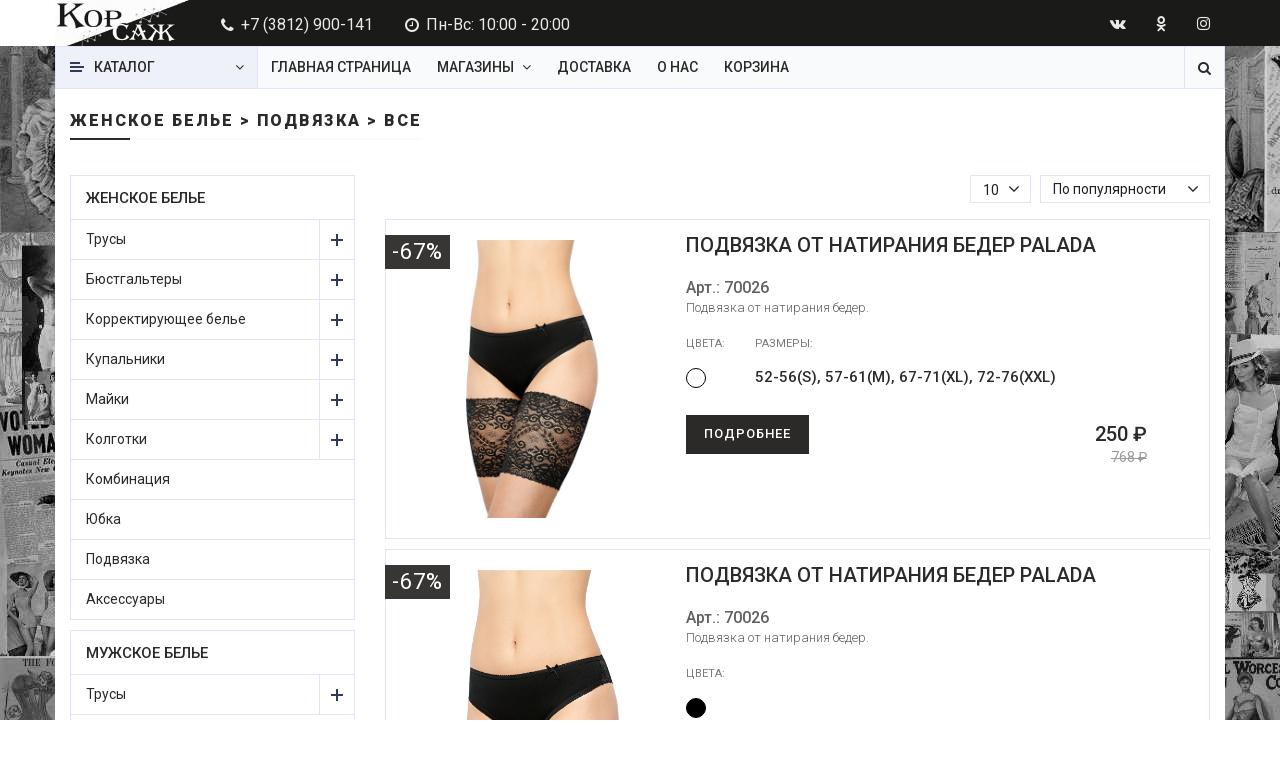

--- FILE ---
content_type: text/html
request_url: https://korsazh55.ru/catalog-list.php?g=women&c=9
body_size: 52797
content:
<!DOCTYPE html>
<html lang="en" style="width: 100vw;
  overflow-x: hidden;">
<head>
    <meta charset="utf-8">
    <meta http-equiv="X-UA-Compatible" content="IE=edge">
    <meta name="viewport" content="width=device-width, initial-scale=1.0">
    <meta name="format-detection" content="telephone=no">
    <title>Корсаж - Онлайн магазин женского белья</title>

    <link href="https://fonts.googleapis.com/css?family=PT+Serif:400,400i,700,700ii%7CRoboto:300,300i,400,400i,500,500i,700,700i,900,900i&amp;subset=cyrillic" rel="stylesheet">

    <link rel="stylesheet" href="css/font-awesome.min.css">
    <link rel="stylesheet" href="css/bootstrap.min.css">
    <link rel="stylesheet" href="css/ion.rangeSlider.css">
    <link rel="stylesheet" href="css/ion.rangeSlider.skinFlat.css">
    <link rel="stylesheet" href="css/jquery.bxslider.css">
    <link rel="stylesheet" href="css/jquery.fancybox.css">
    <link rel="stylesheet" href="css/flexslider.css">
    <link rel="stylesheet" href="css/swiper.css">
    <link rel="stylesheet" href="css/jquery.simplecolorpicker.css">
    <link rel="stylesheet" href="css/style.css">
    <link rel="stylesheet" href="css/media.css">
    <link rel="stylesheet" href="css/remodal-default-theme.css">
    <link rel="stylesheet" href="css/remodal.css">
</head>
<body>

<!-- Yandex.Metrika counter -->
<script type="text/javascript" >
(function (d, w, c) {
(w[c] = w[c] || []).push(function() {
try {
w.yaCounter47411860 = new Ya.Metrika2({
id:47411860,
clickmap:true,
trackLinks:true,
accurateTrackBounce:true,
webvisor:true
});
} catch(e) { }
});

var n = d.getElementsByTagName("script")[0],
s = d.createElement("script"),
f = function () { n.parentNode.insertBefore(s, n); };
s.type = "text/javascript";
s.async = true;
s.src = "https://mc.yandex.ru/metrika/tag.js";

if (w.opera == "[object Opera]") {
d.addEventListener("DOMContentLoaded", f, false);
} else { f(); }
})(document, window, "yandex_metrika_callbacks2");
</script>
<noscript><div><img src="https://mc.yandex.ru/watch/47411860" style="position:absolute; left:-9999px;" alt="" /></div></noscript>
<!-- /Yandex.Metrika counter -->
<script>
function ResetFilters() {
    document.cookie = "menucolor=";
    document.cookie = "pmin=-1";
    document.cookie = "producer=";
    document.cookie = "size=";
    document.cookie = "pmax=-1";
}
function setCookie(name, val) {
    var cook = getCookie(name);
    if(cook.indexOf(val) >= 0)
    {
        cook = cook.replace(val+",","");
        document.cookie = name + "=" + cook;
        cook = getCookie(name);
    } else {
        cook = cook + val + ",";
        document.cookie = name + "=" + cook;
        cook = getCookie(name);
    }
}
function setCookieCart(name, val) {
    var date = new Date(new Date().getTime() + 7776000 * 1000);
    var cook = getCookie(name);
    val = decodeURI(val);
    cook = encodeURI(cook + val + "$");
    document.cookie = name + "=" + cook + "; path=/; expires=" + date.toUTCString() + ";";
    cook = getCookie(name);
}
function deleteCart(val) {
    var cook = decodeURI(getCookie("cart"));
    if(cook.indexOf(val) >= 0)
    {
        cook = encodeURI(cook.replace(val,""));
        document.cookie = "cart=" + cook;
        cook = getCookie("cart");
    }  
}
function getCookie(name) {
  var matches = document.cookie.match(new RegExp(
    "(?:^|; )" + name.replace(/([\.$?*|{}\(\)\[\]\\\/\+^])/g, '\\$1') + "=([^;]*)"
  ));
  return matches ? decodeURIComponent(matches[1]) : document.cookie = name + "=";
}
</script>

<!-- Header - start -->
<header class="header">

    <!-- Topbar - start -->
    <div class="header_top" style="height: 46px;background-color:#1A1A18;">
        <div class="container" style="padding-left: 0px; padding-right: 0px;"><div class="imglogo" style="position: absolute;height: 46px;margin-left:-700px;width:750px;background-color: #fff;"></div>
            <ul class="contactinfo nav nav-pills" style="vertical-align: top;">
                <li style="padding: 0px 15px 0px 15px;" class="imglogo"><img class="imglogo" src="img/logo.png" style="height: 46px;"></li>
                <li>
                    <i class='fa fa-phone'></i> +7 (3812) 900-141
                </li>
                <li>
                    <i class="fa fa-clock-o"></i> Пн-Вс: 10:00 - 20:00
                </li>
            </ul>
            <ul class="social-icons nav navbar-nav">
                <li>
                    <a href="https://vk.com/korsazh_official" rel="nofollow" target="_blank">
                        <i class="fa fa-vk"></i>
                    </a>
                </li>
                <li>
                    <a href="https://ok.ru/korsazh55" rel="nofollow" target="_blank">
                        <i class="fa fa-odnoklassniki"></i>
                    </a>
                </li>
                <li>
                    <a href="https://www.instagram.com/korsazh_official/" rel="nofollow" target="_blank">
                        <i class="fa fa-instagram"></i>
                    </a>
                </li>
            </ul>
        </div>
    </div>
    <!-- Topmenu - start -->
    <div>
        <div class="container container-menu">
            <nav class="topmenu">

                <!-- Catalog menu - start -->
                <div class="topcatalog">
                    <a class="topcatalog-btn" href="catalog-list.php"><span></span> Каталог</a>
                    <ul class="topcatalog-list">
                        <li>
                            <a>
                                Женское белье
                            </a>
                        <i class="fa fa-angle-right"></i>
                        <ul>
                            <li>
                                <a href="catalog-list.php?g=women&c=0">
                                    Трусы
                                </a>
                                <i class="fa fa-angle-right"></i>
                                    <ul>
                                    <li>
                                        <a onclick='ResetFilters();' href="catalog-list.php?g=women&c=0&t=0">
                                            Классика
                                        </a>
                                    </li>
                                    <li>
                                        <a onclick='ResetFilters();' href="catalog-list.php?g=women&c=0&t=1">
                                            Макси
                                        </a>
                                    </li>
                                    <li>
                                        <a onclick='ResetFilters();' href="catalog-list.php?g=women&c=0&t=2">
                                            Танга
                                        </a>
                                    </li>
                                    <li>
                                        <a onclick='ResetFilters();' href="catalog-list.php?g=women&c=0&t=3">
                                            Слип
                                        </a>
                                    </li>
                                    <li>
                                        <a onclick='ResetFilters();' href="catalog-list.php?g=women&c=0&t=4">
                                            Стринг
                                        </a>
                                    </li>
                                    <li>
                                        <a onclick='ResetFilters();' href="catalog-list.php?g=women&c=0&t=5">
                                            Брифы
                                        </a>
                                    </li>
                                    <li>
                                        <a onclick='ResetFilters();' href="catalog-list.php?g=women&c=0&t=7">
                                            Панталоны
                                        </a>
                                    </li>
                                </ul>
                            </li>

                            <li>
                                <a href="catalog-list.php?g=women&c=1">
                                    Бюстгальтеры
                                </a>
                                <i class="fa fa-angle-right"></i>
                                <ul>
                                    <li>
                                        <a onclick='ResetFilters();' href="catalog-list.php?g=women&c=1&t=0">
                                            Мягкая чашка
                                        </a>
                                    </li>
                                    <li>
                                        <a onclick='ResetFilters();' href="catalog-list.php?g=women&c=1&t=1">
                                            Push-up
                                        </a>
                                    </li>
                                    <li>
                                        <a onclick='ResetFilters();' href="catalog-list.php?g=women&c=1&t=2">
                                            Без каркасов
                                        </a>
                                    </li>
                                    <li>
                                        <a onclick='ResetFilters();' href="catalog-list.php?g=women&c=1&t=3">
                                            Балконет
                                        </a>
                                    </li>
                                    <li>
                                        <a onclick='ResetFilters();' href="catalog-list.php?g=women&c=1&t=7">
                                            Бюстье
                                        </a>
                                    </li>
                                    <li>
                                        <a onclick='ResetFilters();' href="catalog-list.php?g=women&c=1&t=8">
                                            Дублированная чашка
                                        </a>
                                    </li>
                                    <li>
                                        <a onclick='ResetFilters();' href="catalog-list.php?g=women&c=1&t=4">
                                            Формованная чашка
                                        </a>
                                    </li>
                                    <li>
                                        <a onclick='ResetFilters();' href="catalog-list.php?g=women&c=1&t=5">
                                            Полупоролон
                                        </a>
                                    </li>
                                    <li>
                                        <a onclick='ResetFilters();' href="catalog-list.php?g=women&c=1&t=6">
                                            Кормящая мама
                                        </a>
                                    </li>
                                </ul>
                            </li>

                            <li>
                                <a href="catalog-list.php?g=women&c=5">
                                    Корректирующее белье
                                </a>
                                <i class="fa fa-angle-right"></i>
                                <ul>
                                    <li>
                                        <a onclick='ResetFilters();' href="catalog-list.php?g=women&c=5&t=0">
                                            Грация
                                        </a>
                                    </li>
                                    <li>
                                        <a onclick='ResetFilters();' href="catalog-list.php?g=women&c=5&t=1">
                                            Полуграция
                                        </a>
                                    </li>
                                    <li>
                                        <a onclick='ResetFilters();' href="catalog-list.php?g=women&c=5&t=2">
                                            Трусы
                                        </a>
                                    </li>
                                    <li>
                                        <a onclick='ResetFilters();' href="catalog-list.php?g=women&c=5&t=3">
                                            Панталоны
                                        </a>
                                    </li>
                                </ul>
                            </li>

                            <li>
                                <a href="catalog-list.php?g=women&c=2">
                                    Купальники
                                </a>
                                <i class="fa fa-angle-right"></i>
                                <ul>
                                    <li>
                                        <a onclick='ResetFilters();' href="catalog-list.php?g=women&c=2&t=0">
                                            Сплошной
                                        </a>
                                    </li>
                                    <li>
                                        <a onclick='ResetFilters();' href="catalog-list.php?g=women&c=2&t=5">
                                            Раздельный
                                        </a>
                                    </li>
                                    <li>
                                        <a onclick='ResetFilters();' href="catalog-list.php?g=women&c=2&t=1">
                                            Бюстгальтеры
                                        </a>
                                    <li>
                                        <a onclick='ResetFilters();' href="catalog-list.php?g=women&c=2&t=2">
                                            Трусы
                                        </a>
                                    </li>
                                    </li>
                                    <li>
                                        <a onclick='ResetFilters();' href="catalog-list.php?g=women&c=2&t=3">
                                            Пляжные аксессуары
                                        </a>
                                    </li>
                                    <li>
                                        <a onclick='ResetFilters();' href="catalog-list.php?g=women&c=2&t=4">
                                            Танкини
                                        </a>
                                    </li>
                                </ul>
                            </li>

                            <li>
                                <a href="catalog-list.php?g=women&c=3">
                                    Майки
                                </a>
                                <i class="fa fa-angle-right"></i>
                                <ul>
                                    <li>
                                        <a onclick='ResetFilters();' href="catalog-list.php?g=women&c=3&t=0">
                                            Топ
                                        </a>
                                    </li>
                                    <li>
                                        <a onclick='ResetFilters();' href="catalog-list.php?g=women&c=3&t=1">
                                            Фуфайка
                                        </a>
                                    </li>
                                    <li>
                                        <a onclick='ResetFilters();' href="catalog-list.php?g=women&c=3&t=2">
                                            Майка
                                        </a>
                                    </li>
                                </ul>
                            </li>

                            <li>
                                <a href="catalog-list.php?g=women&c=6">
                                    Колготки
                                </a>
                                <i class="fa fa-angle-right"></i>
                                <ul>
                                    <li>
                                        <a onclick='ResetFilters();' href="catalog-list.php?g=women&c=6&t=0">
                                            Классические
                                        </a>
                                    </li>
                                    <li>
                                        <a onclick='ResetFilters();' href="catalog-list.php?g=women&c=6&t=1">
                                            Корректирующие
                                        </a>
                                    </li>
                                    <li>
                                        <a onclick='ResetFilters();' href="catalog-list.php?g=women&c=6&t=2">
                                            Теплые
                                        </a>
                                    </li>
                                </ul>
                            </li>
                            <li>
                                <a onclick='ResetFilters();' href="catalog-list.php?g=women&c=7">
                                    Комбинация
                                </a>
                            </li>
                            <li>
                                <a onclick='ResetFilters();' href="catalog-list.php?g=women&c=8">
                                    Юбка
                                </a>
                            </li>
                            <li>
                                <a onclick='ResetFilters();' href="catalog-list.php?g=women&c=9">
                                    Подвязка
                                </a>
                            </li>
                            <li>
                                <a onclick='ResetFilters();' href="catalog-list.php?g=women&c=11">
                                    Аксессуары
                                </a>
                            </li>
                        </ul>
                        </li>


                    <li>
                        <a>
                            Мужское белье
                        </a>
                        <i class="fa fa-angle-right"></i>
                        <ul>
                            <li>
                                <a href="catalog-list.php?g=men&c=0">
                                    Трусы
                                </a>
                                <i class="fa fa-angle-right"></i>
                                <ul>
                                    <li>
                                        <a onclick='ResetFilters();' href="catalog-list.php?g=men&c=0&t=0">
                                            Боксеры
                                        </a>
                                    </li>
                                    <li>
                                        <a onclick='ResetFilters();' href="catalog-list.php?g=men&c=0&t=1">
                                            Плавки
                                        </a>
                                    </li>
                                    <li>
                                        <a onclick='ResetFilters();' href="catalog-list.php?g=men&c=0&t=2">
                                            Трусы
                                        </a>
                                    </li>
                                </ul>
                            </li>
                            <li>
                                <a onclick='ResetFilters();' href="catalog-list.php?g=men&c=1">
                                    Майки
                                </a>
                            </li>
                            <li>
                                <a onclick='ResetFilters();' href="catalog-list.php?g=men&c=2">
                                    Шорты
                                </a>
                            </li>
                        </ul>
                    </li>
                    <li>
                        <a>
                            Домашняя одежда
                        </a>
                        <i class="fa fa-angle-right"></i>
                        <ul>
                            <li>
                                <a onclick='ResetFilters();' href="catalog-list.php?g=women&c=4&t=7">
                                    Блуза
                                </a>
                            </li>
                            <li>
                                <a onclick='ResetFilters();' href="catalog-list.php?g=women&c=4&t=8">
                                    Туника
                                </a>
                            </li>
                            <li>
                                <a onclick='ResetFilters();' href="catalog-list.php?g=women&c=4&t=9">
                                    Свитшот
                                </a>
                            </li>
                            <li>
                                <a onclick='ResetFilters();' href="catalog-list.php?g=women&c=4&t=10">
                                    Джемпер
                                </a>
                            </li>
                            <li>
                                <a onclick='ResetFilters();' href="catalog-list.php?g=women&c=4&t=0">
                                    Платье
                                </a>
                            </li>
                            <li>
                                <a onclick='ResetFilters();' href="catalog-list.php?g=women&c=4&t=1">
                                    Комплект
                                </a>
                            </li>
                            <li>
                                <a onclick='ResetFilters();' href="catalog-list.php?g=women&c=4&t=5">
                                    Сорочка
                                </a>
                            </li>
                            <li>
                                <a onclick='ResetFilters();' href="catalog-list.php?g=women&c=4&t=6">
                                    Халат
                                </a>
                            </li>
                            <li>
                                <a onclick='ResetFilters();' href="catalog-list.php?g=women&c=4&t=2">
                                    Легинсы
                                </a>
                            </li>
                            <li>
                                <a onclick='ResetFilters();' href="catalog-list.php?g=women&c=4&t=3">
                                    Бриджи
                                </a>
                            </li>
                            <li>
                                <a onclick='ResetFilters();' href="catalog-list.php?g=women&c=4&t=4">
                                    Шорты
                                </a>
                            </li>
                            <li>
                                <a onclick='ResetFilters();' href="catalog-list.php?g=women&c=4&t=11">
                                    Брюки
                                </a>
                            </li>
                        </ul>
                    </li>
                    <li>
                        <a onclick='ResetFilters();' href="catalog-list.php?g=women&c=10">
                            Подарочные сертификаты
                        </a>
                    </li>

                    </ul>
                </div>
                <!-- Catalog menu - end -->

                <!-- Main menu - start -->
                <button type="button" class="mainmenu-btn">Меню</button>

                <ul class="mainmenu">
                    <li>
                        <a href="index.php">
                            Главная страница
                        </a>
                    </li>
                    <li class="menu-item-has-children">
                        <a style="cursor: pointer;">
                            Магазины <i class="fa fa-angle-down"></i>
                        </a>
                        <ul class="sub-menu">
                            <li>
                                <a href="contacts.php?page=0">
                                    ул. Лобкова, 3
                                </a>
                            </li>
                            <li>
                                <a href="contacts.php?page=1">
                                    ул. Кирова, 9
                                </a>
                            </li>
                            <li>
                                <a href="contacts.php?page=2">
                                    пр-т Мира, 35
                                </a>
                            </li>
                            <li>
                                <a href="contacts.php?page=3">
                                    ул. 70 лет Октября, 12
                                </a>
                            </li>
                            <li>
                                <a href="contacts.php?page=4">
                                    ул. 10 лет Октября, 111
                                </a>
                            </li>
                            <li>
                                <a href="contacts.php?page=5">
                                    ул. Лукашевича, 6 к1
                                </a>
                            </li>
                            <li>
                                <a href="contacts.php?page=6">
                                    ул. Заозерная, 9а
                                </a>
                            </li>
                        </ul>
                    </li>
                    <li>
                        <a href="delivery.php">
                            Доставка
                        </a>
                    </li>
                    <li>
                        <a href="about.php">
                            О нас
                        </a>
                    </li>
                    <li>
                        <a href="cart.php">
                            Корзина
                        </a>
                    </li>
                    <li class="mainmenu-more">
                        <span>...</span>
                        <ul class="mainmenu-sub"></ul>
                    </li>
                </ul>
                <!-- Main menu - end -->

                <!-- Search - start -->
                <div class="topsearch">
                    <a id="topsearch-btn" class="topsearch-btn" href="#"><i class="fa fa-search"></i></a>
                    <form class="topsearch-form" action="catalog-list.php" method="GET">
                        <input name="search" type="text" placeholder="Поиск по артикулу">
                        <button type="submit"><i class="fa fa-search"></i></button>
                    </form>
                </div>
                <!-- Search - end -->

            </nav>		
        </div>
    </div>
    <!-- Topmenu - end -->



</header>
<!-- Header - end -->
<!-- Main Content - start -->
<main>
	<section class="container container-white">
	<br>
	<h1 class="main-ttl">
	<span>
	Женское белье > Подвязка > Все	
	</span></h1>
	<!-- Catalog Sidebar - start -->
	<div class="section-sb">
	
	<!-- Catalog Categories - start -->
		<div class="section-sb-current">
			<h3><a style="cursor: default;">Женское белье <span id="section-sb-toggle" class="section-sb-toggle"><span class="section-sb-ico"></span></span></a></h3>
			<ul class="section-sb-list" id="section-sb-list">
				<li class="categ-1 has_child">
					<a>
						<span class="categ-1-label" onclick='window.location = "?g=women&c=0";'>Трусы</span><span class="section-sb-toggle"><span class="section-sb-ico"></span></span>					</a>
					<ul>						<li class="categ-2">
							<a onclick='ResetFilters();' href="?g=women&c=0&t=0">
								<span class="categ-2-label">Классика</span>
							</a>
						</li>
						<li class="categ-2">
							<a onclick='ResetFilters();' href="?g=women&c=0&t=1">
								<span class="categ-2-label">Макси</span>
							</a>
						</li>
						<li class="categ-2">
							<a onclick='ResetFilters();' href="?g=women&c=0&t=2">
								<span class="categ-2-label">Танга</span>
							</a>
						</li>
						<li class="categ-2">
							<a onclick='ResetFilters();' href="?g=women&c=0&t=3">
								<span class="categ-2-label">Слип</span>
							</a>
						</li>
						<li class="categ-2">
							<a onclick='ResetFilters();' href="?g=women&c=0&t=4">
								<span class="categ-2-label">Стринг</span>
							</a>
						</li>
						<li class="categ-2">
							<a onclick='ResetFilters();' href="?g=women&c=0&t=5">
								<span class="categ-2-label">Брифы</span>
							</a>
						</li>
						<li class="categ-2">
							<a onclick='ResetFilters();' href="?g=women&c=0&t=7">
								<span class="categ-2-label">Панталоны</span>
							</a>
						</li>
					</ul>
				</li>

				<li class="categ-1 has_child">
					<a>
						<span class="categ-1-label" onclick='window.location = "?g=women&c=1";'>Бюстгальтеры</span>
						<span class="section-sb-toggle"><span class="section-sb-ico"></span></span>					</a>
					<ul>						<li class="categ-2">
							<a onclick='ResetFilters();' href="?g=women&c=1&t=0">
								<span class="categ-2-label">Мягкая чашка</span>
							</a>
						</li>
						<li class="categ-2">
							<a onclick='ResetFilters();' href="?g=women&c=1&t=1">
								<span class="categ-2-label">Push-up</span>
							</a>
						</li>
						<li class="categ-2">
							<a onclick='ResetFilters();' href="?g=women&c=1&t=2">
								<span class="categ-2-label">Без каркасов</span>
							</a>
						</li>
						<li class="categ-2">
							<a onclick='ResetFilters();' href="?g=women&c=1&t=3">
								<span class="categ-2-label">Балконет</span>
							</a>
						</li>
						<li class="categ-2">
							<a onclick='ResetFilters();' href="?g=women&c=1&t=7">
								<span class="categ-2-label">Бюстье</span>
							</a>
						</li>
						<li class="categ-2">
							<a onclick='ResetFilters();' href="?g=women&c=1&t=8">
								<span class="categ-2-label">Дублированная чашка</span>
							</a>
						</li>
						<li class="categ-2">
							<a onclick='ResetFilters();' href="?g=women&c=1&t=4">
								<span class="categ-2-label">Формованная чашка</span>
							</a>
						</li>
						<li class="categ-2">
							<a onclick='ResetFilters();' href="?g=women&c=1&t=5">
								<span class="categ-2-label">Полупоролон</span>
							</a>
						</li>
						<li class="categ-2">
							<a onclick='ResetFilters();' href="?g=women&c=1&t=6">
								<span class="categ-2-label">Кормящая мама</span>
							</a>
						</li>
					</ul>
				</li>

				<li class="categ-1 has_child">
					<a>
						<span class="categ-1-label" onclick='window.location = "?g=women&c=5";'>Корректирующее белье</span><span class="section-sb-toggle"><span class="section-sb-ico"></span></span>					</a>
					<ul>						<li class="categ-2">
							<a onclick='ResetFilters();' href="?g=women&c=5&t=0">
								<span class="categ-2-label">Грация</span>
							</a>
						</li>
						<li class="categ-2">
							<a onclick='ResetFilters();' href="?g=women&c=5&t=1">
								<span class="categ-2-label">Полуграция</span>
							</a>
						</li>
						<li class="categ-2">
							<a onclick='ResetFilters();' href="?g=women&c=5&t=2">
								<span class="categ-2-label">Корректирующие трусы</span>
							</a>
						</li>
						<li class="categ-2">
							<a onclick='ResetFilters();' href="?g=women&c=5&t=3">
								<span class="categ-2-label">Корректирующие панталоны</span>
							</a>
						</li>
					</ul>
				</li>

				<li class="categ-1 has_child">
					<a>
						<span class="categ-1-label" onclick='window.location = "?g=women&c=2";'>Купальники</span>
						<span class="section-sb-toggle"><span class="section-sb-ico"></span></span>					</a>
					<ul>						<li class="categ-2">
							<a onclick='ResetFilters();' href="?g=women&c=2&t=0">
								<span class="categ-2-label">Сплошной купальник</span>
							</a>
						</li>
						<li class="categ-2">
							<a onclick='ResetFilters();' href="?g=women&c=2&t=5">
								<span class="categ-2-label">Раздельный купальник</span>
							</a>
						</li>
						<li class="categ-2">
							<a onclick='ResetFilters();' href="?g=women&c=2&t=1">
								<span class="categ-2-label">Купальные бюстгальтеры</span>
							</a>
						</li>
						<li class="categ-2">
							<a onclick='ResetFilters();' href="?g=women&c=2&t=2">
								<span class="categ-2-label">Купальные трусы</span>
							</a>
						</li>
						<li class="categ-2">
							<a onclick='ResetFilters();' href="?g=women&c=2&t=3">
								<span class="categ-2-label">Пляжные аксессуары</span>
							</a>
						</li>
						<li class="categ-2">
							<a onclick='ResetFilters();' href="?g=women&c=2&t=4">
								<span class="categ-2-label">Танкини</span>
							</a>
						</li>
					</ul>
				</li>

				<li class="categ-1 has_child">
					<a>
						<span class="categ-1-label" onclick='window.location = "?g=women&c=3";'>Майки</span>
						<span class="section-sb-toggle"><span class="section-sb-ico"></span></span>					</a>
					<ul>						<li class="categ-2">
							<a onclick='ResetFilters();' href="?g=women&c=3&t=0">
								<span class="categ-2-label">Топ</span>
							</a>
						</li>
						<li class="categ-2">
							<a onclick='ResetFilters();' href="?g=women&c=3&t=1">
								<span class="categ-2-label">Фуфайка</span>
							</a>
						</li>
						<li class="categ-2">
							<a onclick='ResetFilters();' href="?g=women&c=3&t=2">
								<span class="categ-2-label">Майка</span>
							</a>
						</li>
					</ul>
				</li>

				<li class="categ-1 has_child">
					<a>
						<span class="categ-1-label" onclick='window.location = "?g=women&c=6";'>Колготки</span>
						<span class="section-sb-toggle"><span class="section-sb-ico"></span></span>					</a>
					<ul>						<li class="categ-2">
							<a onclick='ResetFilters();' href="?g=women&c=6&t=0">
								<span class="categ-2-label">Классические</span>
							</a>
						</li>
						<li class="categ-2">
							<a onclick='ResetFilters();' href="?g=women&c=6&t=1">
								<span class="categ-2-label">Корректирующие</span>
							</a>
						</li>
						<li class="categ-2">
							<a onclick='ResetFilters();' href="?g=women&c=6&t=2">
								<span class="categ-2-label">Теплые</span>
							</a>
						</li>
					</ul>
				</li>
				<li class="categ-1">
					<a onclick='ResetFilters();' href="?g=women&c=7">
						<span class="categ-1-label">Комбинация</span>
					</a>
				</li>
				<li class="categ-1">
					<a onclick='ResetFilters();' href="?g=women&c=8">
						<span class="categ-1-label">Юбка</span>
					</a>
				</li>
				<li class="categ-1">
					<a onclick='ResetFilters();' href="?g=women&c=9">
						<span class="categ-1-label">Подвязка</span>
					</a>
				</li>
				<li class="categ-1">
					<a onclick='ResetFilters();' href="?g=women&c=11">
						<span class="categ-1-label">Аксессуары</span>
					</a>
				</li>
			</ul>
		</div>

		<div class="section-sb-current">
			<h3><a style="cursor: default;">Мужское белье <span id="section-sb-toggle-2" class="section-sb-toggle"><span class="section-sb-ico"></span></span></a></h3>
			<ul class="section-sb-list" id="section-sb-list-2">
				<li class="categ-1 has_child">
					<a>
						<span class="categ-1-label" onclick='window.location = "?g=men&c=0";'>Трусы</span>
						<span class="section-sb-toggle"><span class="section-sb-ico"></span></span>					</a>
					<ul>						<li class="categ-2">
							<a onclick='ResetFilters();' href="?g=men&c=0&t=0">
								<span class="categ-2-label">Боксеры</span>
							</a>
						</li>
						<li class="categ-2">
							<a onclick='ResetFilters();' href="?g=men&c=0&t=1">
								<span class="categ-2-label">Плавки</span>
							</a>
						</li>
						<li class="categ-2">
							<a onclick='ResetFilters();' href="?g=men&c=0&t=2">
								<span class="categ-2-label">Трусы</span>
							</a>
						</li>
					</ul>
				</li>
				<li class="categ-1">
					<a onclick='ResetFilters();' href="?g=men&c=1">
						<span class="categ-1-label">Майки</span>
					</a>
				</li>
				<li class="categ-1">
					<a onclick='ResetFilters();' href="?g=men&c=2">
						<span class="categ-1-label">Шорты</span>
					</a>
				</li>
			</ul>
		</div>

		<div class="section-sb-current">
			<h3><a style="cursor: default;">Домашняя одежда <span id="section-sb-toggle-3" class="section-sb-toggle"><span class="section-sb-ico"></span></span></a></h3>
			<ul class="section-sb-list" id="section-sb-list-3">
				<li class="categ-1">
					<a onclick='ResetFilters();' href="?g=women&c=4&t=7">
						<span class="categ-1-label">Блуза</span>
					</a>
				</li>
				<li class="categ-1">
					<a onclick='ResetFilters();' href="?g=women&c=4&t=8">
						<span class="categ-1-label">Туника</span>
					</a>
				</li>
				<li class="categ-1">
					<a onclick='ResetFilters();' href="?g=women&c=4&t=9">
						<span class="categ-1-label">Свитшот</span>
					</a>
				</li>
				<li class="categ-1">
					<a onclick='ResetFilters();' href="?g=women&c=4&t=10">
						<span class="categ-1-label">Джемпер</span>
					</a>
				</li>
				<li class="categ-1">
					<a onclick='ResetFilters();' href="?g=women&c=4&t=0">
						<span class="categ-1-label">Платье</span>
					</a>
				</li>
				<li class="categ-1">
					<a onclick='ResetFilters();' href="?g=women&c=4&t=1">
						<span class="categ-1-label">Комплект</span>
					</a>
				</li>
				<li class="categ-1">
					<a onclick='ResetFilters();' href="?g=women&c=4&t=5">
						<span class="categ-1-label">Сорочка</span>
					</a>
				</li>
				<li class="categ-1">
					<a onclick='ResetFilters();' href="?g=women&c=4&t=6">
						<span class="categ-1-label">Халат</span>
					</a>
				</li>
				<li class="categ-1">
					<a onclick='ResetFilters();' href="?g=women&c=4&t=2">
						<span class="categ-1-label">Легинсы</span>
					</a>
				</li>
				<li class="categ-1">
					<a onclick='ResetFilters();' href="?g=women&c=4&t=3">
						<span class="categ-1-label">Бриджи</span>
					</a>
				</li>
				<li class="categ-1">
					<a onclick='ResetFilters();' href="?g=women&c=4&t=4">
						<span class="categ-1-label">Шорты</span>
					</a>
				</li>
				<li class="categ-1">
					<a onclick='ResetFilters();' href="?g=women&c=4&t=11">
						<span class="categ-1-label">Брюки</span>
					</a>
				</li>
			</ul>	
		</div>

		<div class="section-sb-current">
			<h3><a onclick='ResetFilters();' href="?g=women&c=10&t=0">Подарочные сертификаты</a></h3>	
		</div>
	<!-- Catalog Categories - end -->
			<!-- Filter - start -->
			<div class="section-filter">
				<button id="section-filter-toggle" class="section-filter-toggle" data-close="Скрыть фильтры" data-open="Показать фильтры">
					<span>Показать фильтры</span> <i class="fa fa-angle-down"></i>
				</button>
				<div class="section-filter-cont">
					<div class="section-filter-price">
						<div class="range-slider section-filter-price" data-min="0" data-max="9000" data-from="0" data-to="9000" data-postfix=" ₽" data-grid="false"></div>					</div>
					<div class="section-filter-item">						<p class="section-filter-ttl">Производитель <i class="fa fa-angle-down"></i></p>
						<div class="section-filter-fields">
						<p class="section-filter-field"><input id="section-filter-checkbox2-1" value="on" type="checkbox" ><label class="section-filter-checkbox" for="section-filter-checkbox2-1" onclick="setCookie('producer','Palada');">Palada</label></p><p class="section-filter-field"><input id="section-filter-checkbox2-2" value="on" type="checkbox" ><label class="section-filter-checkbox" for="section-filter-checkbox2-2" onclick="setCookie('producer','ALESSANDRA DONNI');">ALESSANDRA DONNI</label></p><p class="section-filter-field"><input id="section-filter-checkbox2-3" value="on" type="checkbox" ><label class="section-filter-checkbox" for="section-filter-checkbox2-3" onclick="setCookie('producer','CLEVER');">CLEVER</label></p><p class="section-filter-field"><input id="section-filter-checkbox2-4" value="on" type="checkbox" ><label class="section-filter-checkbox" for="section-filter-checkbox2-4" onclick="setCookie('producer','Conte');">Conte</label></p><p class="section-filter-field"><input id="section-filter-checkbox2-5" value="on" type="checkbox" ><label class="section-filter-checkbox" for="section-filter-checkbox2-5" onclick="setCookie('producer','DENTELLE');">DENTELLE</label></p><p class="section-filter-field"><input id="section-filter-checkbox2-6" value="on" type="checkbox" ><label class="section-filter-checkbox" for="section-filter-checkbox2-6" onclick="setCookie('producer','DONAFEN');">DONAFEN</label></p><p class="section-filter-field"><input id="section-filter-checkbox2-7" value="on" type="checkbox" ><label class="section-filter-checkbox" for="section-filter-checkbox2-7" onclick="setCookie('producer','HELENA');">HELENA</label></p><p class="section-filter-field"><input id="section-filter-checkbox2-8" value="on" type="checkbox" ><label class="section-filter-checkbox" for="section-filter-checkbox2-8" onclick="setCookie('producer','Lady Lux');">Lady Lux</label></p><p class="section-filter-field"><input id="section-filter-checkbox2-9" value="on" type="checkbox" ><label class="section-filter-checkbox" for="section-filter-checkbox2-9" onclick="setCookie('producer','Laguna AS');">Laguna AS</label></p><p class="section-filter-field"><input id="section-filter-checkbox2-10" value="on" type="checkbox" ><label class="section-filter-checkbox" for="section-filter-checkbox2-10" onclick="setCookie('producer','Mia-Amore');">Mia-Amore</label></p><p class="section-filter-field"><input id="section-filter-checkbox2-11" value="on" type="checkbox" ><label class="section-filter-checkbox" for="section-filter-checkbox2-11" onclick="setCookie('producer','Milady');">Milady</label></p><p class="section-filter-field"><input id="section-filter-checkbox2-12" value="on" type="checkbox" ><label class="section-filter-checkbox" for="section-filter-checkbox2-12" onclick="setCookie('producer','MISSTYLE');">MISSTYLE</label></p><p class="section-filter-field"><input id="section-filter-checkbox2-13" value="on" type="checkbox" ><label class="section-filter-checkbox" for="section-filter-checkbox2-13" onclick="setCookie('producer','Mon');">Mon</label></p><p class="section-filter-field"><input id="section-filter-checkbox2-14" value="on" type="checkbox" ><label class="section-filter-checkbox" for="section-filter-checkbox2-14" onclick="setCookie('producer','Монотекс');">Монотекс</label></p><p class="section-filter-field"><input id="section-filter-checkbox2-15" value="on" type="checkbox" ><label class="section-filter-checkbox" for="section-filter-checkbox2-15" onclick="setCookie('producer','OLEVE');">OLEVE</label></p><p class="section-filter-field"><input id="section-filter-checkbox2-16" value="on" type="checkbox" ><label class="section-filter-checkbox" for="section-filter-checkbox2-16" onclick="setCookie('producer','PRIMAVERINA');">PRIMAVERINA</label></p><p class="section-filter-field"><input id="section-filter-checkbox2-17" value="on" type="checkbox" ><label class="section-filter-checkbox" for="section-filter-checkbox2-17" onclick="setCookie('producer','Ripido');">Ripido</label></p><p class="section-filter-field"><input id="section-filter-checkbox2-18" value="on" type="checkbox" ><label class="section-filter-checkbox" for="section-filter-checkbox2-18" onclick="setCookie('producer','Tribuna');">Tribuna</label></p><p class="section-filter-field"><input id="section-filter-checkbox2-19" value="on" type="checkbox" ><label class="section-filter-checkbox" for="section-filter-checkbox2-19" onclick="setCookie('producer','YSABEL MORA');">YSABEL MORA</label></p>						</div>
					</div>
										<div class="section-filter-item"><p class="section-filter-ttl">Размер <i class="fa fa-angle-down"></i></p><div class="section-filter-fields"></div></div>					<div class="section-filter-buttons">
						<input class="btn btn-themes" id="set_filter" name="set_filter" value="Применить" type="button" onclick="location.reload();">
						<input class="btn btn-themes" id="del_filter" name="del_filter" value="Сбросить" type="button" onclick='ResetFilters();location.reload();'>
					</div>
				</div>
			</div>
			<!-- Filter - end -->

	</div>
	<!-- Catalog Sidebar - end -->
		<!-- Catalog Items | List V1 - start -->
		<div class="section-cont">
					<!-- Catalog Topbar - start -->
			<div class="section-top">

				<!-- Sorting -->
				<div class="section-sortby">
					<p>По популярности</p>
					<ul>
						<li>
							<a style='cursor: pointer;' onclick='document.cookie = "sorting=0";location.reload();'>По популярности</a>
						</li>
						<li>
							<a style='cursor: pointer;' onclick='document.cookie = "sorting=1";location.reload();'>Сначала дешевые</a>
						</li>
						<li>
							<a style='cursor: pointer;' onclick='document.cookie = "sorting=2";location.reload();'>Сначала дорогие</a>
						</li>
					</ul>
				</div>

				<!-- Count per page -->
				<div class="section-count">
					<p>10</p>
					<ul>
						<li><a style='cursor: pointer;' onclick='document.cookie = "amount=10";location.reload();'>10</a></li>
						<li><a style='cursor: pointer;' onclick='document.cookie = "amount=20";location.reload();'>20</a></li>
						<li><a style='cursor: pointer;' onclick='document.cookie = "amount=30";location.reload();'>30</a></li>
					</ul>
				</div>

			</div>
			<div class="prod-items section-items"><div class="prodlist-i"><a class="prodlist-i-img" href="product.php?id=2002470510018"><img src="/img_items/2002470510018_1.jpg"></a><div class="prodlist-i-cont"><h3><a href="product.php?id=2002470510018">Подвязка от натирания бедер  Palada</a></h3><div class="prodlist-i-txt"><b style="font-size:16px;">Арт.: 70026</b><br>Подвязка от натирания бедер. </div><div class="prodlist-i-skuwrap"><div class="prodlist-i-skuitem"><p class="prodlist-i-skuttl">Цвета:</p><select name="colorpicker-glyphicons" style="display: none;"><option data-hidden=1></option><option value="#FFFFFF" disabled>Белый</option></select></div><div class="prodlist-i-skuitem"><p class="prodlist-i-skuttl">Размеры:</p><p style='padding-top: 5px;padding-bottom: 7px;'><b>52-56(S), 57-61(M), 67-71(XL), 72-76(XXL)</b></p></div></div><div class="prodlist-i-action"><p class="prodlist-i-addwrap"><a href="product.php?id=2002470510018" class="prodlist-i-add">Подробнее</a></p><span class="prodlist-i-price"><b>250 ₽</b><del>768 ₽</del></span></div></div><div class="prod-sticker"><p class="prod-sticker-3">-67%</p></div></div></div><div class="prod-items section-items"><div class="prodlist-i"><a class="prodlist-i-img" href="product.php?id=821"><img src="/img_items/821_1.jpg"></a><div class="prodlist-i-cont"><h3><a href="product.php?id=821">Подвязка от натирания бедер  Palada</a></h3><div class="prodlist-i-txt"><b style="font-size:16px;">Арт.: 70026</b><br>Подвязка от натирания бедер. </div><div class="prodlist-i-skuwrap"><div class="prodlist-i-skuitem"><p class="prodlist-i-skuttl">Цвета:</p><select name="colorpicker-glyphicons" style="display: none;"><option data-hidden=1></option><option value="#000000" disabled>
Черный</option></select></div><div class="prodlist-i-skuitem"><p class="prodlist-i-skuttl">Размеры:</p><p style='padding-top: 5px;padding-bottom: 7px;'><b>52-56(S), 57-61(M), 67-71(XL), 72-76(XXL), 77-81(3XL), 82-86(4XL)</b></p></div></div><div class="prodlist-i-action"><p class="prodlist-i-addwrap"><a href="product.php?id=821" class="prodlist-i-add">Подробнее</a></p><span class="prodlist-i-price"><b>250 ₽</b><del>768 ₽</del></span></div></div><div class="prod-sticker"><p class="prod-sticker-3">-67%</p></div></div></div><div class="prod-items section-items"><div class="prodlist-i"><a class="prodlist-i-img" href="product.php?id=206"><img src="/img_items/206_1.jpg"></a><div class="prodlist-i-cont"><h3><a href="product.php?id=206">Подвязка  Stefi-L</a></h3><div class="prodlist-i-txt"><b style="font-size:16px;">Арт.: 5000-1713</b><br>Умопомрачительная подвязка на ножку Stefi L. Завершенный образ настоящей кокетки. </div><div class="prodlist-i-skuwrap"><div class="prodlist-i-skuitem"><p class="prodlist-i-skuttl">Цвета:</p><select name="colorpicker-glyphicons" style="display: none;"><option data-hidden=1></option><option value="#FFFFFF" disabled>Белый</option></select></div><div class="prodlist-i-skuitem"><p class="prodlist-i-skuttl">Размеры:</p><p style='padding-top: 5px;padding-bottom: 7px;'><b>38</b></p></div></div><div class="prodlist-i-action"><p class="prodlist-i-addwrap"><a href="product.php?id=206" class="prodlist-i-add">Подробнее</a></p><span class="prodlist-i-price"><b>390 ₽</b></span></div></div></div></div><ul class="pagi"><li class="pagi-prev"><span><i class="fa fa-angle-double-left"></i></span></li><li class="active"><span>1</span></li><li class="pagi-next"><span><i class="fa fa-angle-double-right"></i></span></li></ul>		
				</div>
	</section>
</main>
<!-- Main Content - end -->


<!-- Footer - start -->
<footer class="footer-wrap">



    <div class="footer-bottom">
        <div class="container">
            <div class="row">
                <div class="footer-copyright" style="padding-bottom: 5px;">
                    <i>Сеть магазинов Корсаж © 2026</i>
                </div>
            </div>
        </div>
    </div>

</footer>
<!-- Footer - end -->


<!-- jQuery plugins/scripts - start -->
<script src="js/jquery-1.11.2.min.js"></script>
<script src="js/jquery.bxslider.min.js"></script>
<script src="js/fancybox/fancybox.js"></script>
<script src="js/fancybox/helpers/jquery.fancybox-thumbs.js"></script>
<script src="js/jquery.flexslider-min.js"></script>
<script src="js/swiper.jquery.min.js"></script>
<script src="js/jquery.waypoints.min.js"></script>
<script src="js/progressbar.min.js"></script>
<script src="js/ion.rangeSlider.min.js"></script>
<script src="js/chosen.jquery.min.js"></script>
<script src="js/jQuery.Brazzers-Carousel.js"></script>
<script src="js/plugins.js"></script>
<script src="js/main.js"></script>
<script src="https://maps.googleapis.com/maps/api/js?key=AIzaSyDhAYvx0GmLyN5hlf6Uv_e9pPvUT3YpozE"></script>
<script src="js/gmap.js"></script>
<script src="js/jquery.simplecolorpicker.js"></script>
<script src="js/remodal.js"></script>
<!-- jQuery plugins/scripts - end -->

<script>
$(document).ready(function() {
    $('select[name="colorpicker-glyphicons"]').simplecolorpicker({theme: 'glyphicons'});
});
</script>
<script type="text/javascript" src="/js/sizecalc.js"></script>
</body>
</html>

--- FILE ---
content_type: text/css
request_url: https://korsazh55.ru/css/style.css
body_size: 203033
content:
/*----------------------------------
TABLE OF CONTENTS:
------------------------------------

1 - Reset
2 - Header
3 - Topmenu
4 - Stylization
5 - Breadcrumbs
6 - Pagination
7 - Frontpage Slider
8 - Popular Products
9 - Catalog | Gallery View
10 - Catalog | List View
11 - Catalog | Table View
12 - Sidebar Categories
13 - Sidebar Filter
14 - Catalog Topbar
15 - Products List
16 - Single Product
17 - Single Product Tabs
18 - Single Product Related
19 - Blog
20 - Blog Post
21 - Cart
22 - Blog Posts
23 - Reviews
24 - Reviews List
25 - Modal Form
26 - Quick View
27 - Elements
28 - Pricing Table
29 - Team
30 - Contact Forms
31 - Brands
32 - Banners
33 - Discounts
34 - Newsletter
35 - Iconbox 1
36 - Iconbox 2
37 - Counters
38 - Social Links
39 - Accordion
40 - Select Styles
41 - Footer
42 - Error 404
43 - Compare List

----------------------------------*/







/*----------------------------------
1 - Reset
----------------------------------*/
html, body, div, span, applet, object, iframe,
h1, h2, h3, h4, h5, h6, p, blockquote, pre,
a, abbr, acronym, address, big, cite, code,
del, dfn, em, img, ins, kbd, q, s, samp,
small, strike, strong, sub, sup, tt, var,
b, u, i, center,
dl, dt, dd, ol, ul, li,
fieldset, form, label, legend,
table, caption, tbody, tfoot, thead, tr, th, td,
article, aside, canvas, details, embed,
figure, figcaption, footer, header, hgroup,
menu, nav, output, ruby, section, summary,
time, mark, audio, video {
	margin: 0;
	padding: 0;
	border: 0;
	font-size: 100%;
	font: inherit;
}
/* HTML5 display-role reset for older browsers */
article, aside, details, figcaption, figure,
footer, header, hgroup, menu, nav, section {
	display: block;
}
body {
	line-height: 1;
}
ol, ul {
	list-style: none;
}
blockquote, q {
	quotes: none;
}
blockquote:before, blockquote:after,
q:before, q:after {
	content: '';
	content: none;
}
table {
	border-collapse: collapse;
	border-spacing: 0;
}



body * {
	line-height: 140%;
	box-sizing: border-box;
}
h1, h2, h3, h4, h5, h6, strong, b {
	font-weight: 500;
}
i, em {
	font-style: italic;
}
img {
	max-width: 100%;
	height: auto;
}
a {
	text-decoration: none;
	color: inherit;
}
a:hover {
	text-decoration: none;
}
input[type=text],
input[type=submit],
input[type=image],
input[type=password],
input[type=email],
button,
textarea {
	-webkit-appearance: none;
}
textarea,
button,
input[type=password],
input[type=email],
input[type=submit],
input[type=text] {
	font-family: 'Roboto', sans-serif;
}
a:focus {
	text-decoration: none;
}
textarea:focus,
button:focus,
a:focus,
input:focus {
	outline: none;
}
body {
	background-color: transparent;
	font-size: 15px;
	font-family: 'Roboto', sans-serif;
	-webkit-text-size-adjust: 100%;
	color: #2B2A28;
}

html { 
	background: url(/img/fon_dark.jpg);
}

.container-white {
	background-color: white;
	margin-bottom: 0px;
	min-height: calc(100vh - 37px - 90px);
}

.cont {
	width: 1170px;
	padding-left: 15px;
	padding-right: 15px;
	margin: 0 auto;
}
/*----------------------------------
1 - Reset
----------------------------------*/




/*----------------------------------
2 - Header
----------------------------------*/
.poster{
    position:relative;
    padding-top:5px;
    cursor: pointer;
}
.descr{
    display:none;
    margin-left:-150px;
    padding:10px;
    background:#f3f3f3;
    -moz-box-shadow:0 5px 5px rgba(0,0,0,0.3);
    -webkit-box-shadow:0 5px 5px rgba(0,0,0,0.3);
    box-shadow:0 5px 5px rgba(0,0,0,0.3);
    cursor: pointer;
}
.poster:hover .descr{
    display:block;
    position:absolute;
    z-index:9999;
    min-width: 250px;
    padding: 10px 15px;
}
.header {
	margin: 0 0 0px;
}
.header:after {
	display: block;
	clear: both;
	content: "";
}
.header_top {
	background-color: #2B2A28;
	color: white;
}
.contactinfo {
	font-size: 12pt;
	float: left;
}
.contactinfo li {
	padding: 14px 15px 0;
	color: #EAEAEA;
}
.contactinfo li * {
	line-height: 1;
}
.contactinfo li:first-child{
	margin-left: -15px;
}
.contactinfo li .fa {
	margin-right: 3px;
	margin-bottom: 2px;
	vertical-align: middle;
	color: #EAEAEA;
}
.social-icons {
	float: right;
	text-align: right;
	margin: 0;
}
.social-icons li a {
	border: 0 none;
	border-radius: 0;
	color: #EAEAEA;
	padding:0px;
}
.social-icons li{
	display:inline-block;
}
.social-icons li a i {
	padding: 16px 15px;
	margin-bottom: -1px;
	transition: all 0.5s ease 0s;
	-moz-transition: all 0.5s ease 0s;
	-webkit-transition: all 0.5s ease 0s;
	-o-transition: all 0.5s ease 0s;
}
.social-icons li a i:hover{
	color: #fff;
	transition: all 0.5s ease 0s;
	-moz-transition: all 0.5s ease 0s;
	-webkit-transition: all 0.5s ease 0s;
	-o-transition: all 0.5s ease 0s;
}
.social-icons .fa-facebook:hover {
	background: #0083C9;
}
.social-icons .fa-twitter:hover  {
	background:#5BBCEC;
}
.social-icons .fa-linkedin:hover  {
	background:#FF4518;
}
.social-icons .fa-dribbble:hover  {
	background:#90C9DC;
}
.social-icons .fa-google-plus:hover  {
	background:#CE3C2D;
}
.social-icons .fa-instagram:hover  {
	background:#b4307d;
}
.social-icons .fa-vk:hover  {
	background:#4c75a3;
}
.social-icons .fa-odnoklassniki:hover  {
	background:#F58220;
}
.header-middle {
	padding: 25px 0;
	text-align: justify;
}
.header-middle .header-middle-cont {
	font-size: 0;
}
.header-middle .header-middle-cont > * {
	font-size: 15px;
}
.header-middle .header-middle-cont:after {
	content: '';
	display: inline-block;
	width: 100%;
}
.toplogo {
	text-align: left;
	display: inline-block;
	vertical-align: middle;
}
.toplogo a {
	display: block;
}
.toplogo img {
	display: block;
	max-height: 120px;
	max-width: 400px;
	width: auto;
	height: auto;
}
.shop-menu {
	text-align: left;
	display: inline-block;
	vertical-align: middle;
}
.shop-menu ul li {
	display:inline-block;
	padding-left: 15px;
	padding-right: 15px;
}
.shop-menu ul li:last-child {
	padding-right: 0;
}
.shop-menu ul li a {
	background: #FFFFFF;
	font-size: 14px;
	padding: 2px 0;
	line-height: 1;
	color: #2B2A28;
	display: inline-block;
}
.shop-menu ul li * {
	line-height: 1;
}
.shop-menu ul li a:hover {
	color: #2B2A28;
	opacity: 1 !important;
	background: transparent;
}
.shop-menu ul li a i {
	margin-right:2px;
	color: #5f6680;
	padding: 0 1px;
	display: inline-block;
}
.shop-menu ul li a b {
	font-weight: 400;
}
.shop-menu ul li a .shop-menu-ttl {
	display: inline-block;
	border-bottom: 1px solid transparent;
	transition: all 0.2s;
	line-height: 1;
}
.shop-menu ul li a:hover .shop-menu-ttl {
	border-color: #5f6680;
}
.shop-menu ul li.topauth a:first-child {
	margin: 0;
	padding: 2px 12px 2px 0;
	background: url(../img/sep1.png) no-repeat right center;
}
/*----------------------------------
2 - Header
----------------------------------*/




/*----------------------------------
3 - Topmenu
----------------------------------*/
.container-menu {
	background-color: white;
	padding-right: 0px;
	padding-left: 0px;
}
.topmenu {
	position: relative;
	padding: 0 41px 0 203px;
	font-size: 14px;
}
.topmenu:after {
	clear: both;
	content: '';
	display: block;
}
.topmenu .topcatalog {
	text-align: left;
	position: absolute;
	top: 0;
	left: 0;
	width: 203px;
	z-index: 3;
}
.topcatalog-show .topmenu .topcatalog {
	z-index: 11;
}
.topmenu .topcatalog .topcatalog-btn {
	position: relative;
	color: #2B2A28;
	text-transform: uppercase;
	border: 1px solid #e0e4f6;
	display: block;
	padding: 11px 10px 11px 38px;
	font-weight: 500;
	background: #eff1fa url(../img/bar.png) no-repeat 14px 15px;
}
.topmenu .topcatalog .topcatalog-btn:after {
	position: absolute;
	top: 50%;
	right: 13px;
	content: '\f107';
	display: block;
	line-height: 1;
	margin: -8px 0 0;
	font-family: FontAwesome;
}
.topmenu .topcatalog:after {
	position: absolute;
	top: 100%;
	left: 0;
	right: 0;
	height: 5px;
	content: '';
	display: block;
}
.topcatalog .topcatalog-list {
	position: absolute;
	top: 100%;
	background: #fff;
	border-top: 1px solid #e0e4f6;
	border-left: 1px solid #e0e4f6;
	border-right: 1px solid #e0e4f6;
	text-align: left;
	margin: 0px 0 0;
	transition: all 0.3s ease;
	-webkit-transform: translate3d(0, 8px, 0);
	-moz-transform: translate3d(0, 8px, 0);
	-ms-transform: translate3d(0, 8px, 0);
	-o-transform: translate3d(0, 8px, 0);
	transform: translate3d(0, 8px, 0);
	visibility: hidden;
	opacity: 0;
	width: 0;
	overflow: hidden;
}
.topcatalog:hover .topcatalog-list {
	overflow: initial;
	-webkit-transform: translate3d(0, 0, 0);
	-moz-transform: translate3d(0, 0, 0);
	-ms-transform: translate3d(0, 0, 0);
	-o-transform: translate3d(0, 0, 0);
	transform: translate3d(0, 0, 0);
	visibility: visible;
	opacity: 1;
	width: auto;
}
.topcatalog-list li {
	position: relative;
	line-height: 120%;
}
.topcatalog-list li a {
	cursor: pointer;
	color: #2B2A28;
	font-size: 14px;
	line-height: 120%;
	border-bottom: 1px solid #e0e4f6;
	display: block;
	padding: 11px 25px 11px 13px;
	transition: all 0.2s;
	background: #f8fafc;
	position: relative;
	width: 201px;
	overflow: hidden;
	text-overflow: ellipsis;
	white-space: nowrap;
}
.topcatalog-list li:hover > a {
	background: #fff;
}
.topcatalog-list li:after {
	content: '';
	background: #2B2A28;
	position: absolute;
	top: -1px;
	bottom: -1px;
	left: -1px;
	z-index: 3;
	width: 3px;
	display: none;
}
.topcatalog-list li:hover:after {
	display: block;
}
.topcatalog-list li .fa {
	position: absolute;
	right: 14px;
	line-height: 100%;
	top: 50%;
	margin: -1px 0 0;
	line-height: 100%;
	-ms-transform: translate(0,-50%);
	-o-transform: translate(0,-50%);
	-moz-transform: translate(0,-50%);
	-webkit-transform: translate(0,-50%);
	transform: translate(0,-50%);
	transition: all 0.2s;
}
.topcatalog-list li ul {
	position: absolute;
	left: 100%;
	top: -1px;
	background: #fff;
	border: 1px solid #e0e4f6;
	transition: all 0.3s ease;
	-webkit-transform: translate3d(0, 8px, 0);
	-moz-transform: translate3d(0, 8px, 0);
	-ms-transform: translate3d(0, 8px, 0);
	-o-transform: translate3d(0, 8px, 0);
	transform: translate3d(0, 8px, 0);
	visibility: hidden;
	opacity: 0;
	width: 0;
	overflow: hidden;
}
.topcatalog-list li:hover > ul {
	overflow: initial;
	-webkit-transform: translate3d(0, 0, 0);
	-moz-transform: translate3d(0, 0, 0);
	-ms-transform: translate3d(0, 0, 0);
	-o-transform: translate3d(0, 0, 0);
	transform: translate3d(0, 0, 0);
	visibility: visible;
	opacity: 1;
	width: auto;
}
.topcatalog-list li ul > li:last-child > a {
	border-bottom: none;
}
.topmenu .mainmenu-btn {
	position: relative;
	color: #2B2A28;
	text-transform: uppercase;
	border: 1px solid #e0e4f6;
	border-right: none;
	width: 100%;
	padding: 11px 10px 11px 43px;
	font-weight: 500;
	text-align: left;
	background: #eff1fa url(../img/bar.png) no-repeat 18px 15px;
	display: none;
}
.topmenu .mainmenu-btn:after {
	position: absolute;
	top: 50%;
	right: 15px;
	content: '\f107';
	display: block;
	line-height: 1;
	margin: -8px 0 0;
	font-family: FontAwesome;
}
.topmenu .mainmenu {
	border-top: 1px solid #e0e4f6;
	border-bottom: 1px solid #e0e4f6;
	background: #f8fafc;
	padding: 0 0px 0 0px;
}
.topmenu .mainmenu:after {
	clear: both;
	content: '';
	display: block;
}
.topmenu .mainmenu .fa {
	display: none;
}
.topmenu .mainmenu > li {
	float: left;
	text-transform: uppercase;
	font-size: 14px;
	font-weight: 500;
	margin: 0 0 0 0;
	position: relative;
}
.topmenu .mainmenu > li > a {
	color: #2B2A28;
	display: block;
	transition: all 0.2s;
	padding: 11px 13px;
}
.topmenu .mainmenu > li.menu-item-has-children > a {
	padding-right: 30px;
}
.topmenu .mainmenu > li > a:hover,
.topmenu .mainmenu > li > a.active {
	color: #3a89cf;
}
.topmenu .mainmenu > li.menu-item-has-children > a:after {
    position: absolute;
    font-family: FontAwesome;
    content: '\f107';
    display: block;
    top: 50%;
    font-size: 14px;
    right: 13px;
    line-height: 100%;
    margin: -8px 0 0 0;
}
.topmenu .mainmenu > li > a > .fa {
	margin-left: 4px;
}
.topmenu .mainmenu > li:after {
	position: absolute;
	top: 100%;
	left: 0;
	right: 0;
	height: 5px;
	content: '';
	display: block;
}
.topmenu .mainmenu > li > .sub-menu {
	position: absolute;
	top: 100%;
	background: #fff;
	border-top: 1px solid #e0e4f6;
	border-left: 1px solid #e0e4f6;
	border-right: 1px solid #e0e4f6;
	text-align: left;
	margin: 0px 0 0;
	transition: all 0.3s ease;
	-webkit-transform: translate3d(0, 8px, 0);
	-moz-transform: translate3d(0, 8px, 0);
	-ms-transform: translate3d(0, 8px, 0);
	-o-transform: translate3d(0, 8px, 0);
	transform: translate3d(0, 8px, 0);
	visibility: hidden;
	opacity: 0;
	z-index: 4;
	width: 0;
}
.topmenu .mainmenu > li:hover > .sub-menu {
	width: auto;
	-webkit-transform: translate3d(0, 0, 0);
	-moz-transform: translate3d(0, 0, 0);
	-ms-transform: translate3d(0, 0, 0);
	-o-transform: translate3d(0, 0, 0);
	transform: translate3d(0, 0, 0);
	visibility: visible;
	opacity: 1;
}
.topmenu .mainmenu > li > .sub-menu li {
	position: relative;
	line-height: 120%;
}
.topmenu .mainmenu > li > .sub-menu li a {
	text-transform: none;
	font-weight: 400;
	color: #2B2A28;
	font-size: 14px;
	line-height: 120%;
	border-bottom: 1px solid #e0e4f6;
	display: block;
	padding: 11px 25px 11px 13px;
	transition: all 0.2s;
	background: #f8fafc;
	position: relative;
	width: 201px;
	overflow: hidden;
	text-overflow: ellipsis;
	white-space: nowrap;
}
.topmenu .mainmenu > li > .sub-menu li a.active {
	color: #3a89cf;
}
.topmenu .mainmenu > li > .sub-menu li:hover > a {
	background: #fff;
}
.topmenu .mainmenu > li > .sub-menu li.menu-item-has-children > a:after {
    position: absolute;
    font-family: FontAwesome;
    content: '\f105';
    display: block;
    top: 50%;
    font-size: 14px;
    right: 14px;
    line-height: 100%;
    margin: -8px 0 0 0;
}
.topmenu .mainmenu > li > .sub-menu li:after {
	content: '';
	background: #2B2A28;
	position: absolute;
	top: -1px;
	bottom: -1px;
	left: -1px;
	z-index: 3;
	width: 3px;
	display: none;
}
.topmenu .mainmenu > li > .sub-menu li:hover:after {
	display: block;
}
/*.topmenu .mainmenu > li > .sub-menu li .fa {
	position: absolute;
	right: 14px;
	line-height: 100%;
	top: 50%;
	margin: -1px 0 0;
	-ms-transform: translate(0,-50%);
	-o-transform: translate(0,-50%);
	-moz-transform: translate(0,-50%);
	-webkit-transform: translate(0,-50%);
	transform: translate(0,-50%);
	transition: all 0.2s;
}*/
.topmenu .mainmenu > li > .sub-menu li ul {
	position: absolute;
	left: 100%;
	top: -1px;
	background: #fff;
	border: 1px solid #e0e4f6;
	border-bottom: none;
	transition: all 0.3s ease;
	-webkit-transform: translate3d(0, 8px, 0);
	-moz-transform: translate3d(0, 8px, 0);
	-ms-transform: translate3d(0, 8px, 0);
	-o-transform: translate3d(0, 8px, 0);
	transform: translate3d(0, 8px, 0);
	visibility: hidden;
	opacity: 0;
	width: 0;
}
.topmenu .mainmenu > li > .sub-menu li:hover > ul {
	width: auto;
	-webkit-transform: translate3d(0, 0, 0);
	-moz-transform: translate3d(0, 0, 0);
	-ms-transform: translate3d(0, 0, 0);
	-o-transform: translate3d(0, 0, 0);
	transform: translate3d(0, 0, 0);
	visibility: visible;
	opacity: 1;
}

/* mainmenu more */
.topmenu .mainmenu {
	position: relative;
	overflow: hidden;
	height: 43px;
}
.topmenu .mainmenu.sections-show {
	overflow: initial;
}
.topmenu .mainmenu li.mainmenu-more {
	position: absolute;
	top: 0;
	right: 0;
	cursor: pointer;
	color: #18202e;
	display: none;
	padding: 0;
	background: transparent;
	transition: all 0.2s;
	border-left: 1px solid transparent;
}
.topmenu .mainmenu li.mainmenu-more:hover {
	background: #fff;
	border-left: 1px solid #e0e4f6;
}
.mainmenu-more span {
	display: block;
	padding: 11px 19px;
}
.topmenu .mainmenu li.mainmenu-more .mainmenu-sub {
	position: absolute;
	background: #fff;
	border-top: 1px solid #e0e4f6;
	border-left: 1px solid #e0e4f6;
	border-right: 1px solid #e0e4f6;
	text-align: left;
	margin: 5px 0 0;
	transition: all 0.3s ease;
	-webkit-transform: translate3d(0, 8px, 0);
	-moz-transform: translate3d(0, 8px, 0);
	-ms-transform: translate3d(0, 8px, 0);
	-o-transform: translate3d(0, 8px, 0);
	transform: translate3d(0, 8px, 0);
	visibility: hidden;
	opacity: 0;
	z-index: 4;
	width: 0;
	overflow: hidden;
	right: 0;
	left: auto;
	top: 100%;
}
.topmenu .mainmenu li.mainmenu-more .mainmenu-sub:after {
	clear: both;
	display: block;
	content: '';
}
.topmenu .mainmenu li.mainmenu-more:hover .mainmenu-sub {
	width: auto;
	-webkit-transform: translate3d(0, 0, 0);
	-moz-transform: translate3d(0, 0, 0);
	-ms-transform: translate3d(0, 0, 0);
	-o-transform: translate3d(0, 0, 0);
	transform: translate3d(0, 0, 0);
	visibility: visible;
	opacity: 1;
	overflow: initial;
}
.topmenu .mainmenu li.mainmenu-more .mainmenu-sub li {
	position: relative;
	line-height: 120%;
}
.topmenu .mainmenu li.mainmenu-more .mainmenu-sub li a {
	text-transform: none;
	font-weight: 400;
	color: #2B2A28;
	font-size: 14px;
	line-height: 120%;
	border-bottom: 1px solid #e0e4f6;
	display: block;
	padding: 11px 15px 11px 15px;
	transition: all 0.2s;
	background: #f8fafc;
	position: relative;
	width: 201px;
	overflow: hidden;
	text-overflow: ellipsis;
	white-space: nowrap;
}
.topmenu .mainmenu li.mainmenu-more .mainmenu-sub li:hover > a {
	background: #fff;
}
.topmenu .mainmenu li.mainmenu-more .mainmenu-sub li:after {
	content: '';
	background: #2B2A28;
	position: absolute;
	top: -1px;
	bottom: -1px;
	right: -1px;
	z-index: 3;
	width: 3px;
	display: none;
}
.topmenu .mainmenu li.mainmenu-more .mainmenu-sub li:hover:after {
	display: block;
}
.topmenu .mainmenu li.mainmenu-more .mainmenu-sub li .fa {
	position: absolute;
	left: 6px;
	line-height: 100%;
	top: 50%;
	margin: -1px 0 0;
	line-height: 100%;
	-ms-transform: translate(0,-50%);
	-o-transform: translate(0,-50%);
	-moz-transform: translate(0,-50%);
	-webkit-transform: translate(0,-50%);
	transform: translate(0,-50%);
	transition: all 0.2s;
}
.topmenu .mainmenu li.mainmenu-more .mainmenu-sub li .fa:before {
	content: '\f104';
}
.topmenu .mainmenu li.mainmenu-more .mainmenu-sub li ul {
	margin: 0;
	position: absolute;
	top: -1px;
	background: #fff;
	border: 1px solid #e0e4f6;
	transition: all 0.3s ease;
	-webkit-transform: translate3d(0, 8px, 0);
	-moz-transform: translate3d(0, 8px, 0);
	-ms-transform: translate3d(0, 8px, 0);
	-o-transform: translate3d(0, 8px, 0);
	transform: translate3d(0, 8px, 0);
	visibility: hidden;
	opacity: 0;
	width: 0;
	overflow: hidden;
	right: 100%;
	left: auto;
}
.topmenu .mainmenu li.mainmenu-more .mainmenu-sub li:hover > ul {
	margin: 0;
	width: auto;
	-webkit-transform: translate3d(0, 0, 0);
	-moz-transform: translate3d(0, 0, 0);
	-ms-transform: translate3d(0, 0, 0);
	-o-transform: translate3d(0, 0, 0);
	transform: translate3d(0, 0, 0);
	visibility: visible;
	opacity: 1;
	overflow: initial;
}
.topmenu .mainmenu li.mainmenu-more .mainmenu-sub li ul:after {
	clear: both;
	display: block;
	content: '';
}
.topmenu .mainmenu li.mainmenu-more .mainmenu-sub li ul > li:last-child > a {
	border-bottom: none;
}
/* mainmenu more */

.topmenu .topsearch {
	position: absolute;
	top: 0;
	right: 0;
}
.topsearch .topsearch-btn {
	height: 43px;
	line-height: 43px;
	width: 41px;
	text-align: center;
	border: 1px solid #e0e4f6;
	display: block;
	background: #f8fafc;
	position: relative;
}
.topsearch .topsearch-btn:hover {
	color: #3a89cf;
}
.topsearch .topsearch-btn .fa {
	display: inline-block;
	padding: 1px;
}
.search-show .topsearch .topsearch-btn .fa:before {
	content: '\f00d';
}
.topsearch .topsearch-form {
	z-index: 3;
	position: absolute;
	top: 100%;
	right: 0;
	margin: 5px 0 0;
	display: block;
	transition: all 0.2s ease;
	-webkit-transform: translate3d(0, 5px, 0);
	-moz-transform: translate3d(0, 5px, 0);
	-ms-transform: translate3d(0, 5px, 0);
	-o-transform: translate3d(0, 5px, 0);
	transform: translate3d(0, 5px, 0);
	visibility: hidden;
	opacity: 0;
}
.search-show .topsearch .topsearch-form {
	-webkit-transform: translate3d(0, 0, 0);
	-moz-transform: translate3d(0, 0, 0);
	-ms-transform: translate3d(0, 0, 0);
	-o-transform: translate3d(0, 0, 0);
	transform: translate3d(0, 0, 0);
	display: block;
	visibility: visible;
	opacity: 1;
}
.topsearch .topsearch-form input[type=text] {
	border: 1px solid #e0e4f6;
	background: #f8fafc;
	height: 39px;
	width: 300px;
	color: #2B2A28;
	font-size: 14px;
	padding: 0 45px 0 15px;
	transition: all 0.2s;
}
.topsearch .topsearch-form input[type=text]::-webkit-input-placeholder {
	color: #2B2A28;
}
.topsearch .topsearch-form input[type=text]::-moz-placeholder {
	color: #2B2A28;
	opacity: 1;
}
.topsearch .topsearch-form input[type=text]:-ms-input-placeholder {
	color: #2B2A28;
}
.topsearch .topsearch-form button[type=submit] {
	position: absolute;
	top: 0;
	bottom: 0;
	right: 0;
	width: 41px;
	background: #2B2A28;
	color: #FFFFFF;
	transition: all 0.2s;
	border: none;
}
.topsearch .topsearch-form button[type=submit]:hover {
	background: #474f6e;
}
/*----------------------------------
3 - Topmenu
----------------------------------*/




/*----------------------------------
4 - Stylization
----------------------------------*/
.maincont {
	margin-bottom: 0px;
	padding-bottom: 50px;
}
.maincont:after {
	display: block;
	clear: both;
	content: "";
}
.stylization {
	line-height: 1.7;
	font-size: 14px;
	color: #616161;
}
.stylization:after {
	display: block;
	clear: both;
	content: '';
}
.stylization p {
	line-height: 1.7;
	margin: 0 0 30px;
}
.stylization h1,
.stylization h2,
.stylization h3,
.stylization h4,
.stylization h5,
.stylization h6 {
	color: #2B2A28;
	margin: 0 0 30px;
}
.stylization h1 {
	font-size: 35px;
}
.stylization h2 {
	font-size: 28px;
}
.stylization h3 {
	font-size: 24px;
}
.stylization h4 {
	font-size: 21px;
}
.stylization h5 {
	font-size: 18px;
}
.stylization h6 {
	font-size: 16px;
}
.stylization a {
	color: #3a89cf;
	text-decoration: none;
	transition: all 0.2s;
	border-bottom: 1px solid transparent;
}
.stylization a:hover {
	text-decoration: none;
	border-color: #3a89cf;
}
.stylization strong,
.stylization b {
	color: #2B2A28;
}
.stylization ul {
	margin: 0 0 30px 18px;
	padding: 0;
}
.stylization ul > li {
	list-style-image: url("../img/chk1.png");
}
.stylization li {
	padding: 0;
	line-height: 1.7;
	margin-bottom: 5px;
}
.stylization li > ul {
	margin: 0 0 0 18px;
}
.stylization ol {
	list-style-type: decimal;
	margin: 0 0 30px 18px;
	padding: 0;
}
.stylization ol li {
	position: relative;
}
.stylization li > ol {
	margin: 0 0 0 18px;
}
.stylization address {
	margin: 0 0 30px;
	line-height: 1.7;
}
.stylization code {
	background-color: #e8e8e8;
	padding: 2px 4px;
	color: #2B2A28;
	font-family: Inconsolata, monospace;
}
.stylization pre {
	background: #f8fafc;
	border: 1px solid #c4d8ec;
	font-size: 16px;
	line-height: 1.42857143;
	margin: 0 0 34px;
	max-width: 100%;
	overflow: auto;
	padding: 20px;
	white-space: pre;
	white-space: pre-wrap;
	word-wrap: break-word;
	font-family: Inconsolata, monospace;
	color: #2B2A28;
}
.stylization mark,
.stylization ins {
	background: #3a89cf;
	color: #fff;
	padding: 2px 4px;
	text-decoration: none;
}
.stylization sup {
	vertical-align: super;
	font-size: smaller;
}
.stylization sub {
	vertical-align: sub;
	font-size: smaller;
}
.stylization blockquote {
	padding: 26px 40px 10px;
	margin: 0 auto 34px;
	overflow: hidden;
	font-style: italic;
	font-weight: 700;
	text-align: center;
	max-width: 800px;
	position: relative;
	line-height: 1.7;
}
.stylization blockquote:before {
	position: absolute;
	content: '';
	top: 3px;
	height: 3px;
	border-top: 1px solid #3a89cf;
	border-bottom: 1px solid #3a89cf;
	left: 50%;
	width: 40px;
	margin: 0 0 0 -20px;
	display: block;
}
.stylization blockquote:after {
	position: absolute;
	content: '';
	bottom: 3px;
	height: 3px;
	border-top: 1px solid #3a89cf;
	border-bottom: 1px solid #3a89cf;
	left: 50%;
	width: 40px;
	margin: 0 0 0 -20px;
	display: block;
}
.stylization blockquote p {
	margin-bottom: 20px !important;
	color: #2B2A28;
}
.stylization cite {
	font-style: italic;
	color: #2B2A28;
	font-weight: 700;
}
.stylization dl {
	margin: 0 0 30px;
	line-height: 1.7;
}
.stylization dt {
	font-weight: 700;
	color: #2B2A28;
	line-height: 1.7;
}
.stylization dd {
	margin: 0 0 30px;
	line-height: 1.7;
}
.stylization table,
.stylization th,
.stylization td {
	border: 1px solid #c4d8ec;
	line-height: 1.7;
}
.stylization table {
	border-collapse: collapse;
	border-spacing: 0;
	border-width: 1px 0 0 1px;
	margin: 0 0 34px;
	table-layout: fixed;
	width: 100%;
	color: #2B2A28;
	border-radius: 3px;
}
.stylization caption,
.stylization th,
.stylization td {
	font-weight: normal;
	text-align: left;
}
.stylization th {
	border-width: 0 1px 1px 0;
	font-weight: 700;
}
.stylization td {
	border-width: 0 1px 1px 0;
}
.stylization th,
.stylization td {
	padding: 10px 15px;
}
.stylization legend {
	line-height: 1.7;
	font-weight: 700;
	margin-top: 10px;
	display: inline-block;
}
.stylization .wpcf7 span.wpcf7-not-valid-tip {
	display: none;
}
.stylization .wpcf7 div.wpcf7-response-output {
	margin: 0;
	padding: 0;
	border: none;
}
.stylization .wpcf7 div.wpcf7-response-output.wpcf7-validation-errors {
	display: none !important;
}
.stylization input[type=email],
.stylization input[type=tel],
.stylization input[type=search],
.stylization input[type=password],
.stylization input[type=text] {
	display: block;
	padding: 0 15px;
	color: #2B2A28;
	width: 100%;
	background: #f8fafc;
	font-size: 14px;
	height: 40px;
	border: 1px solid #e0e4f6;
	transition: all 0.2s;
}
.stylization input[type=email]:focus,
.stylization input[type=tel]:focus,
.stylization input[type=search]:focus,
.stylization input[type=password]:focus,
.stylization input[type=text]:focus {
	border-color: #bfcedc;
}
.stylization input[type=search]::-webkit-input-placeholder,
.stylization input[type=password]::-webkit-input-placeholder,
.stylization input[type=tel]::-webkit-input-placeholder,
.stylization input[type=email]::-webkit-input-placeholder,
.stylization input[type=text]::-webkit-input-placeholder {
	color: #a0b0c1;
}
.stylization input[type=search]::-moz-placeholder,
.stylization input[type=password]::-moz-placeholder,
.stylization input[type=tel]::-moz-placeholder,
.stylization input[type=email]::-moz-placeholder,
.stylization input[type=text]::-moz-placeholder {
	color: #a0b0c1;
	opacity: 1;
}
.stylization input[type=search]:-ms-input-placeholder,
.stylization input[type=password]:-ms-input-placeholder,
.stylization input[type=tel]:-ms-input-placeholder,
.stylization input[type=email]:-ms-input-placeholder,
.stylization input[type=text]:-ms-input-placeholder {
	color: #a0b0c1;
}
.stylization textarea {
	display: block;
	padding: 12px 15px;
	background: #f8fafc;
	color: #2B2A28;
	width: 100%;
	font-size: 14px;
	height: 150px;
	border: 1px solid #e0e4f6;
	transition: all 0.2s;
}
.stylization textarea:focus {
	border-color: #bfcedc;
}
.stylization textarea::-webkit-input-placeholder {
	color: #a0b0c1;
}
.stylization textarea::-moz-placeholder {
	color: #a0b0c1;
	opacity: 1;
}
.stylization textarea:-ms-input-placeholder {
	color: #a0b0c1;
}
.stylization button,
.stylization input[type=submit] {
	display: block;
	border: none;
	transition: all 0.2s;
	font-weight: 500;
	background: #2B2A28;
	padding: 10px 35px;
	color: #ffffff;
	letter-spacing: 0.01em;
	cursor: pointer;
	text-transform: uppercase;
	letter-spacing: 1px;
	font-size: 14px;
}
.stylization button:hover,
.stylization input[type=submit]:hover {
	background: #474f6e;
}
.align-center {
	text-align: center;
}
.main-ttl {
	font-size: 22px;
	text-transform: uppercase;
	color: #2B2A28;
	margin: 0 0 35px;
	font-weight: 900;
	position: relative;
	letter-spacing: 2px;
}
h1.main-ttl {
	font-size: 16px;
	margin: 0 0 35px;
}
.main-ttl span {
	position: relative;
	display: inline-block;
	padding: 0 0 8px;
}
.main-ttl span:before {
	display: block;
	position: absolute;
	content: "";
	bottom: 0;
	height: 2px;
	left: 0;
	right: 0;
	background: #f8fafc;
}
.main-ttl span:after {
	display: block;
	position: absolute;
	content: "";
	bottom: 0;
	height: 2px;
	left: 0;
	width: 60px;
	background: #2B2A28;
}
.maincont-ct .main-ttl {
	text-align: center;
}
.maincont-ct .main-ttl span:after {
	left: 50%;
	margin: 0 0 0 -30px;
}
/*----------------------------------
4 - Stylization
----------------------------------*/




/*----------------------------------
5 - Breadcrumbs
----------------------------------*/
ul.b-crumbs {
	font-size: 14px;
	color: #2B2A28;
	padding: 0 0 1px 0;
	margin: 0;
}
.maincont-ct ul.b-crumbs {
	text-align: center;
}
.b-crumbs li {
	display: inline-block;
	margin: 0 32px 6px 0;
	padding: 0;
	line-height: 1.7;
	position: relative;
}
.b-crumbs li:after {
	position: absolute;
	content: "\f105";
	font-size: 12px;
	font-family: FontAwesome;
	color: #2B2A28;
	display: block;
	left: auto;
	top: 0;
	line-height: 1;
	margin: 6px 0 0;
	right: -22px;
}
.b-crumbs li:last-child {
	margin-right: 0;
}
.b-crumbs li:last-child:after {
	display: none;
}
.b-crumbs li a {
	text-decoration: none;
	border-bottom: 1px solid rgba(0,0,0,0);
	transition: all 0.2s;
	color: #2B2A28;
	line-height: 100%;
}
.b-crumbs li a:hover {
	border-bottom: 1px solid #2B2A28;
	color: #2B2A28;
	text-decoration: none;
}
.b-crumbs li span {
	color: #616161;
}
/*----------------------------------
5 - Breadcrumbs
----------------------------------*/




/*----------------------------------
6 - Pagination
----------------------------------*/
.pagi {
	margin: 30px auto 40px;
	display: block;
	padding: 0;
}
.pagi li {
	display: inline-block;
	margin: 0 0 10px 0;
}
.pagi li:first-child a,
.pagi li:first-child span {
	border-bottom-left-radius: 0;
	border-top-left-radius: 0;
	margin-left: 0;
}
.pagi li:last-child a,
.pagi li:last-child span {
	border-bottom-right-radius: 0;
	border-top-right-radius: 0;
}
.pagi .active a,
.pagi .active span,
.pagi .active a:hover,
.pagi .active span:hover,
.pagi .active a:focus,
.pagi .active span:focus {
	background-color: #2b2a28;
	color: #fff;
	cursor: default;
	z-index: 2;
}
.pagi li a,
.pagi li span {
	font-size: 14px;
	font-weight: 500;
	border: none;
	float: left;
	line-height: 1.42857;
	margin-left: -1px;
	padding: 0 12px;
	position: relative;
	text-decoration: none;
	margin-right: 8px;
	color: #fff;
	background: #696969;
	border-radius: 0;
	line-height: 32px;
	height: 32px;
}
.pagi li a:hover {
	background: #2b2a28;
	color: #fff;
}
.pagi li.pagi-prev a,
.pagi li.pagi-next a {
	font-size: 16px;
}
/*----------------------------------
6 - Pagination
----------------------------------*/




/*----------------------------------
7 - Frontpage Slider
----------------------------------*/
.fr-slider-wrap {
	margin: 0 0 50px;
}
.fr-slider {
	margin: 0;
	overflow: hidden;
	position: relative;
}
.fr-slider .slides li {
	width: 100%;
	float: left;
	margin-right: -100%;
	opacity: 0;
	position: relative;
}
.fr-slider .slides li img {
	display: block;
}
.fr-slider .slides .fr-slider-cont {
	position: absolute;
	right: 0;
	left: 48%;
	top: 50%;
	-ms-transform: translate(0, -50%);
	-o-transform: translate(0, -50%);
	-moz-transform: translate(0, -50%);
	-webkit-transform: translate(0, -50%);
	transform: translate(0, -50%);
	font-size: 13px;
	padding: 0 30px 0 0;
}
.fr-slider .slides .fr-slider-cont h3 {
	font-size: 48px;
	color: #2B2A28;
	font-weight: 700;
	margin: 0 0 23px;
	line-height: 1.2;
	font-family: 'PT Serif', serif;
}
.fr-slider .slides .fr-slider-cont p {
	padding: 0 0 0;
	margin: 0 0 45px;
}
.fr-slider .slides .fr-slider-cont .fr-slider-more-wrap {
	margin: 45px 0;
}
.fr-slider .slides .fr-slider-cont .fr-slider-more {
	color: #fff;
	font-size: 12px;
	font-weight: 700;
	text-transform: uppercase;
	padding: 11px 15px 12px;
	letter-spacing: 0.05em;
	vertical-align: top;
	line-height: 100%;
	display: inline-block;
	transition: all 0.2s;
	margin: 0;
	background: #2B2A28;
}
.fr-slider .slides .fr-slider-cont .fr-slider-more:hover {
	background: #474f6e;
}
.fr-slider .flex-control-nav {
	width: auto;
	position: absolute;
	padding-top: 15px;
	bottom: 5px;
	text-align: left;
	z-index: 2;
	left: 48%;
	right: 0;
}
.fr-slider .flex-control-nav li {
	margin: 0 3px;
	display: inline-block;
}
.fr-slider .flex-control-nav li {
	margin: 0 3px;
	display: inline-block;
}
.fr-slider .flex-control-paging li a {
	width: 23px;
	height: 7px;
	background: #e0e4f6;
	box-shadow: none;
	transition: all 0.2s;
}
.fr-slider .flex-control-paging li a:hover,
.fr-slider .flex-control-paging li a.flex-active {
	background: #2B2A28;
}
/*----------------------------------
7 - Frontpage Slider
----------------------------------*/



/*----------------------------------
8 - Popular Products
----------------------------------*/
.fr-pop-wrap {

}
.fr-pop-wrap .component-ttl {
	margin-bottom: 35px;
}
.fr-pop-tabs {
	margin: 0 0 35px !important;
	padding: 0;
	position: relative;
	background: #f8fafc;
	border: 1px solid #e0e4f6;
	list-style: none !important;
}
.fr-pop-tabs:after {
	display: block;
	clear: both;
	content: "";
}
.fr-pop-tabs li {
	margin: 0;
	padding: 0;
	float: left;
	list-style: none !important;
}
.fr-pop-tabs li a {
	display: block;
	padding: 15px 22px 15px;
	text-transform: uppercase;
	transition: all 0.2s;
	font-size: 14px;
	position: relative;
	font-weight: 500;
	color: #2B2A28;
	border: none;
}
.fr-pop-tabs li a:hover {
	color: #3a89cf;
	text-decoration: none;
}
.fr-pop-tabs li a.active {
	color: #fff;
	background: #2B2A28;
	margin: -1px 0;
	padding: 16px 22px 16px;
}
.fr-pop-tab-cont {
	overflow: hidden;
	position: relative;
	margin: 0 0 44px;
}
.fr-pop-tab {
	border: none;
	border-radius: 0;
	margin: 0;
	overflow: hidden;
	position: relative;
	padding: 0;
	height: 0;
}
.fr-pop-tab-cont .fr-pop-tab:first-of-type {
	height: auto;
}
.height_auto {
	height: auto !important;
}
.fr-pop-tab-mob {
	display: none;
	cursor: pointer;
	border-top: 1px solid #e0e4f6;
	padding: 15px 0px 15px;
	text-transform: uppercase;
	transition: all 0.2s;
	color: #2B2A28;
	font-size: 16px;
	position: relative;
	font-weight: 500;
	margin: 0 !important;
}
.fr-pop-tab-mob:hover {
	color: #3a89cf;
}
.fr-pop-tab-mob.active {
	color: #3a89cf;
}
.fr-pop-tab-mob.active:before {
	position: absolute;
	content: "";
	top: -1px;
	left: -1px;
	width: 100%;
	box-sizing: content-box;
	padding: 0 1px;
	height: 3px;
	background: #3a89cf;
}
.fr-pop-tab .flex-direction-nav a {
	width: 40px;
	height: 40px;
	line-height: 40px;
	text-align: center;
	opacity: 1 !important;
	margin: -40px 0 0;
	position: absolute;
	top: 50%;
	color: #2B2A28;
	text-shadow: none;
	background: rgba(255,255,255,0.8);
}
.fr-pop-tab .flex-direction-nav a:before {
	display: block;
	content: "\f104";
	font-size: 26px;
	text-indent: initial;
	color: #2B2A28;
	font-family: FontAwesome;
	transition: all 0.3s;
	text-shadow: none;
}
.fr-pop-tab .flex-direction-nav a.flex-next:before {
	margin: 0 0 0 4px;
	content: "\f105";
}
.fr-pop-tab .flex-direction-nav a.flex-prev:before {
	margin: 0 2px 0 0;
	content: "\f104";
}
.fr-pop-tab .flex-direction-nav a:hover {
	background: #fff;
	text-decoration: none;
}
.fr-pop-tab.flexslider:hover .flex-direction-nav .flex-prev {
	opacity: 1;
	left: 20px;
}
.fr-pop-tab.flexslider:hover .flex-direction-nav .flex-next {
	opacity: 1;
	right: 20px;
}
.fr-pop-tab .prod-i {
	width: 270px;
	margin-bottom: 38px;
}
.fr-pop-tab .flex-control-nav {
	bottom: 10px;
}
.fr-pop-tab .flex-control-nav li {
	margin: 0 4px;
}
.fr-pop-tab .flex-control-nav li a {
	display: block;
	border-radius: 0;
	width: 23px;
	height: 7px;
	box-shadow: none;
	transition: all 0.2s;
	background: #e0e4f6;
}
.fr-pop-tab .flex-control-nav li a:hover {
	background: #2B2A28;
}
.fr-pop-tab .flex-control-nav li a.flex-active {
	background: #2B2A28;
	cursor: default;
}

/* fr-pop-tab more */
.fr-pop-tabs {
	position: relative;
	overflow: hidden;
	height: 51px;
}
.fr-pop-tabs.sections-show {
	overflow: initial;
}
.fr-pop-tabs li.fr-pop-tabs-more {
	position: absolute;
	top: 0;
	right: 0;
	cursor: pointer;
	color: #18202e;
	display: none;
	padding: 0;
	background: transparent;
	transition: all 0.2s;
	border-left: 1px solid transparent;
}
.fr-pop-tabs li.fr-pop-tabs-more:after {
	position: absolute;
	top: 100%;
	left: 0;
	right: 0;
	height: 5px;
	content: '';
	display: block;
}
.fr-pop-tabs li.fr-pop-tabs-more:hover {
	background: #fff;
	border-left: 1px solid #e0e4f6;
}
.fr-pop-tabs-more span {
	display: block;
	padding: 0 19px;
	height: 51px;
	line-height: 51px;
}
.fr-pop-tabs li.fr-pop-tabs-more .fr-pop-tabs-sub {
	position: absolute;
	background: #fff;
	border-top: 1px solid #e0e4f6;
	border-left: 1px solid #e0e4f6;
	border-right: 1px solid #e0e4f6;
	text-align: left;
	margin: 5px 0 0;
	transition: all 0.3s ease;
	-webkit-transform: translate3d(0, 8px, 0);
	-moz-transform: translate3d(0, 8px, 0);
	-ms-transform: translate3d(0, 8px, 0);
	-o-transform: translate3d(0, 8px, 0);
	transform: translate3d(0, 8px, 0);
	visibility: hidden;
	opacity: 0;
	z-index: 4;
	width: 0;
	overflow: hidden;
	right: 0;
	left: auto;
	top: 100%;
}
.fr-pop-tabs li.fr-pop-tabs-more .fr-pop-tabs-sub:after {
	clear: both;
	display: block;
	content: '';
}
.fr-pop-tabs li.fr-pop-tabs-more:hover .fr-pop-tabs-sub {
	width: auto;
	-webkit-transform: translate3d(0, 0, 0);
	-moz-transform: translate3d(0, 0, 0);
	-ms-transform: translate3d(0, 0, 0);
	-o-transform: translate3d(0, 0, 0);
	transform: translate3d(0, 0, 0);
	visibility: visible;
	opacity: 1;
	overflow: initial;
}
.fr-pop-tabs li.fr-pop-tabs-more .fr-pop-tabs-sub li {
	position: relative;
	line-height: 120%;
}
.fr-pop-tabs li.fr-pop-tabs-more .fr-pop-tabs-sub li a {
	text-transform: none;
	font-weight: 400;
	color: #2B2A28;
	font-size: 14px;
	line-height: 120%;
	border-bottom: 1px solid #e0e4f6;
	display: block;
	padding: 11px 15px 11px 15px;
	transition: all 0.2s;
	background: #f8fafc;
	position: relative;
	width: 201px;
	overflow: hidden;
	text-overflow: ellipsis;
	white-space: nowrap;
}
.fr-pop-tabs li.fr-pop-tabs-more .fr-pop-tabs-sub li:hover > a {
	background: #fff;
}
.fr-pop-tabs li.fr-pop-tabs-more .fr-pop-tabs-sub li:after {
	content: '';
	background: #2B2A28;
	position: absolute;
	top: -1px;
	bottom: -1px;
	right: -1px;
	z-index: 3;
	width: 3px;
	display: none;
}
.fr-pop-tabs li.fr-pop-tabs-more .fr-pop-tabs-sub li:hover:after {
	display: block;
}
/* fr-pop-tab more */
/*----------------------------------
8 - Popular Products
----------------------------------*/



/*----------------------------------
9 - Catalog | Gallery View
----------------------------------*/
.prod-items .prod-i {
	float: left;
	transition: all 0.2s;
	position: relative;
	box-sizing: border-box;
	margin-right: 12px;
}
.prod-items .prod-i .prod-i-top {
	border: 1px solid #e0e4f6;
	display: block;
	position: relative;
	margin: 0 0 18px;
}
.prod-items .prod-i .prod-i-top:after {
	content: '';
	display: block;
	position: absolute;
	bottom: -1px;
	height: 3px;
	background: #2B2A28;
	left: -1px;
	right: -1px;
	opacity: 0;
	transition: all 0.3s;
}
.prod-items .prod-i:hover .prod-i-top:after {
	opacity: 1;
}
.prod-items .prod-i-img {
	padding: 15px;
	display: block;
	height: 263px;
	text-align: center;
	vertical-align: middle;
	position: relative;
}
.prod-items .prod-i-img:before {
	display: inline-block;
	vertical-align: middle;
	content: "";
	height: 100%;
	width: 0;
}
.prod-items .prod-i-img img {
	display: inline-block;
	vertical-align: middle;
	margin: 0;
	padding: 0;
	max-width: 100%;
	max-height: 100%;
	width: auto;
	height: auto;
}
.prod-sticker {
	position: absolute;
	top: 5px;
	left: -1px;
	z-index: 1;
}
.prod-sticker p {
	margin: 10px 0 0;
	padding: 2px 7px;
	display: inline-block;
	min-width: 45px;
	text-align: center;
	text-transform: uppercase;
	color: #ffffff;
	font-size: 22px;
	font-weight: 400;
	letter-spacing: 1px;
}
.prod-sticker br {
	line-height: 1;
}
.prod-sticker .prod-sticker-1 {
	background: #0ba011;
}
.prod-sticker .prod-sticker-2 {
	background: #e82131;
}
.prod-sticker .prod-sticker-3 {
	background: #383634;
}
.prod-sticker .prod-sticker-4 {
	background: #3e3d3b;
}
.prod-sticker .countdown {
	text-transform: none;
	display: none;
}
.prod-sticker .countdown.display {
	display: inline-block;
}
.prod-items .prod-i h3 {
	font-size: 15px;
	margin: 0 0 4px;
	text-align: center;
	font-weight: bold;
}
.prod-items .prod-i h3 a {
	color: #2B2A28;
	letter-spacing: 0.02em;
	transition: all 0.2s;
}
.prod-items .prod-i h3 a:hover {
	color: #3a89cf;
}
.prod-items .prod-i-info {
	padding: 0;
	width: 120px;
	left: 50%;
	margin: 0 0 0 -60px;
	top: 93px;
	position: absolute;
	transition: all 0.3s;
	opacity: 0;
}
.prod-items .prod-i-info:after {
	clear: both;
	content: '';
	display: block;
}
.prod-items .prod-i-top:hover .prod-i-info {
	opacity: 1;
}
.prod-items .prod-i-info .fa * {
	line-height: 1;
	vertical-align: middle;
}
.prod-items .prod-i-price {
	font-size: 13px;
	color: #2B2A28;
	display: block;
	margin: 0 0 10px;
	text-align: center;
	font-weight: 400;
}
.prod-items .prod-i-price b {
	font-weight: 700;
	font-size: 20px;
}
.prod-items .prod-i-more,
.prod-items .prod-i-compare,
.prod-items .prod-i-qview,
.prod-items .prod-i-favorites {
	float: left;
	width: 32px;
	height: 32px;
	border-radius: 32px;
	text-align: center;
	line-height: 34px;
	vertical-align: middle;
	font-size: 14px;
	color: #2B2A28;
	background: rgba(255,255,255,0.9);
	margin: 0 12px 0 0;
	transition: all 0.2s;
	position: relative;
}
.prod-items .prod-i .prod-i-more:hover,
.prod-items .prod-i-compare:hover,
.prod-items .prod-i .prod-i-qview:hover,
.prod-items .prod-i .prod-i-favorites:hover {
	background: #2B2A28;
	color: #fff;
}
.prod-items .prod-i .prod-i-compare.compare-added .fa:before,
.prod-items .prod-i .prod-i-favorites.favorite-added .fa:before {
	content: "\f00c";
}
.prod-items .prod-i-more span,
.prod-items .prod-i-compare span,
.prod-items .prod-i-qview span,
.prod-items .prod-i-favorites span {
	position: absolute;
	bottom: 100%;
	left: 50%;
	width: 100px;
	background: #313b54;
	display: block;
	margin: 0 0 10px -50px;
	border-radius: 4px;
	padding: 6px 0 7px;
	line-height: 1;
	color: #fff;
	font-size: 13px;
	transition: all 0.2s ease;
	-webkit-transform: translate3d(0, -4px, 0);
	-moz-transform: translate3d(0, -4px, 0);
	-ms-transform: translate3d(0, -4px, 0);
	-o-transform: translate3d(0, -4px, 0);
	transform: translate3d(0, -4px, 0);
	visibility: hidden;
	opacity: 0;
}
.prod-items .prod-i-qview span {
	width: 140px;
	margin: 0 0 10px -70px;
}
.prod-items .prod-i-more span:before,
.prod-items .prod-i-compare span:before,
.prod-items .prod-i-qview span:before,
.prod-items .prod-i-favorites span:before {
	position: absolute;
	top: 100%;
	content: '';
	left: 50%;
	display: block;
	margin: 0 0 0 -6px;
	width: 0;
	height: 0;
	line-height: 1;
	border-top: 5px solid #313b54;
	border-left: 5px solid transparent;
	border-right: 5px solid transparent;
	border-bottom: 5px solid transparent;
	transition: all 0.2s ease;
	-webkit-transform: translate3d(0, -4px, 0);
	-moz-transform: translate3d(0, -4px, 0);
	-ms-transform: translate3d(0, -4px, 0);
	-o-transform: translate3d(0, -4px, 0);
	transform: translate3d(0, -4px, 0);
	visibility: hidden;
	opacity: 0;
}
.prod-items .prod-i-more:hover span,
.prod-items .prod-i-compare:hover span,
.prod-items .prod-i-qview:hover span,
.prod-items .prod-i-favorites:hover span {
	opacity: 1;
	-webkit-transform: translate3d(0, 0, 0);
	-moz-transform: translate3d(0, 0, 0);
	-ms-transform: translate3d(0, 0, 0);
	-o-transform: translate3d(0, 0, 0);
	transform: translate3d(0, 0, 0);
	visibility: visible;
}
.prod-items .prod-i-more:hover span:before,
.prod-items .prod-i-compare:hover span:before,
.prod-items .prod-i-qview:hover span:before,
.prod-items .prod-i-favorites:hover span:before {
	opacity: 1;
	-webkit-transform: translate3d(0, 0, 0);
	-moz-transform: translate3d(0, 0, 0);
	-ms-transform: translate3d(0, 0, 0);
	-o-transform: translate3d(0, 0, 0);
	transform: translate3d(0, 0, 0);
	visibility: visible;
}
.prod-items .prod-i-compare {
	margin-right: 0;
}
.display_none {
	display: none !important;
}
.prod-items .prod-i-buy {
	position: absolute;
	padding: 8px 3px;
	width: 120px;
	text-align: center;
	font-size: 13px;
	font-weight: 700;
	background: rgba(255,255,255,0.9);
	transition: all 0.3s;
	color: #2B2A28;
	text-transform: uppercase;
	top: 137px;
	left: 50%;
	margin: 0 0 0 -60px;
	letter-spacing: 0.04em;
	opacity: 0;
}
.prod-items .prod-i-buy:hover {
	background: #2B2A28;
	color: #fff;
}
.prod-items .prod-i-top:hover .prod-i-buy {
	opacity: 1;
}
.prod-items .prod-i-buy.prod-i-buy-notshown {
	display: none !important;
}
.prod-items .prod-i .prod-i-buy.prod-i-notavailable {
	color: #B61B34;
	background: #fff;
	border: 1px solid #e0e4f6;
}
.prod-items .prod-i-addwrap {
	padding: 0;
	position: absolute;
	width: 120px;
	text-align: center;
	font-size: 13px;
	font-weight: 700;
	transition: all 0.3s;
	color: #2B2A28;
	text-transform: uppercase;
	top: 137px;
	left: 50%;
	margin: 0 0 0 -60px;
	letter-spacing: 0.04em;
	opacity: 0;
}
.prod-items .prod-i-add {
	padding: 8px 3px;
	display: block;
	margin: 0;
	width: 100%;
	background: rgba(255,255,255,0.9);
	transition: all 0.3s;
	color: #2B2A28;
}
.prod-items .prod-i-add.prod-i-add-notshown {
	display: none !important;
}
.prod-items .prod-i-top:hover .prod-i-addwrap {
	opacity: 1;
}
.prod-items .prod-i .prod-i-add:hover {
	background: #2B2A28;
	color: #fff;
}
.prod-items .prod-i .prod-i-addwrap .prod-i-addres {
	display: none;
	width: 150px;
	padding: 8px 0;
	font-size: 13px;
	margin: 0 0 8px -75px;
	border: 1px solid #e0e4f6;
	background: rgba(255,255,255,0.9);
	position: absolute;
	bottom: 100%;
	color: #2B2A28;
	font-weight: 500;
	left: 50%;
	line-height: 140%;
	text-transform: none;
}
.prod-items .prod-i .prod-i-addwrap .prod-i-addres:after {
	content: "";
	display: block;
	position: absolute;
	top: 100%;
	left: 50%;
	margin: 0 0 0 -8px;
	border-top: 8px solid #fff;
	border-bottom: 8px solid rgba(0,0,0,0);
	border-left: 8px solid rgba(0,0,0,0);
	border-right: 8px solid rgba(0,0,0,0);
}
.prod-items .prod-i .prod-i-addwrap .prod-i-addres:before {
	content: "";
	display: block;
	position: absolute;
	top: 100%;
	left: 50%;
	margin: 1px 0 0 -8px;
	border-top: 8px solid #e0e4f6;
	border-bottom: 8px solid rgba(0,0,0,0);
	border-left: 8px solid rgba(0,0,0,0);
	border-right: 8px solid rgba(0,0,0,0);
}
.prod-items .prod-i .prod-i-addwrap .prod-i-addres a {
	font-weight: 400;
	display: inline-block;
	color: #3a89cf;
	text-decoration: none;
	border-bottom: 1px solid #3a89cf;
	transition: all 0.2s;
	line-height: 140%;
}
.prod-items .prod-i .prod-i-addwrap .prod-i-addres a:hover {
	border-bottom: 1px solid rgba(0,0,0,0);
	color: #3a89cf;
}
.prod-items .prod-i .prod-i-properties-label {
	width: 32px;
	height: 32px;
	border-radius: 32px;
	text-align: center;
	line-height: 34px;
	vertical-align: middle;
	font-size: 14px;
	color: #2B2A28;
	background: rgba(255,255,255,0.9);
	transition: all 0.2s;
	position: absolute;
	bottom: 7px;
	left: 5px;
	margin: 0;
	padding: 0;
	opacity: 0;
}
.prod-items .prod-i-top:hover .prod-i-properties-label {
	opacity: 1;
}
.prod-items .prod-i .prod-i-properties-label:hover {
	background: #2B2A28;
	color: #fff;
}
.prod-items .prod-i .prod-i-properties {
	position: absolute;
	top: 50%;
	right: 100%;
	width: 180px;
	background: rgba(255,255,255,0.9);
	border: 1px solid #e0e4f6;
	margin: 0 -10px 0 0;
	padding: 0 10px;
	transition: all 0.3s ease;
	-webkit-transform: translate3d(-10px, -50%, 0);
	-moz-transform: translate3d(-10px, -50%, 0);
	-ms-transform: translate3d(-10px, -50%, 0);
	-o-transform: translate3d(-10px, -50%, 0);
	transform: translate3d(-10px, -50%, 0);
	visibility: hidden;
	opacity: 0;
}
.prod-items .prod-i-top .prod-i-properties.show,
.prod-items .prod-i-top .prod-i-properties-label:hover + .prod-i-properties {
	opacity: 1;
	-webkit-transform: translate3d(0, -50%, 0);
	-moz-transform: translate3d(0, -50%, 0);
	-ms-transform: translate3d(0, -50%, 0);
	-o-transform: translate3d(0, -50%, 0);
	transform: translate3d(0, -50%, 0);
	visibility: visible;
}
.prod-items .prod-i .prod-i-properties:before,
.prod-items .prod-i .prod-i-properties:after {
	content: '';
	display: block;
	position: absolute;
	top: 50%;
	left: 100%;
	margin: -8px 0 0 0;
	border-left: 8px solid #dce0f2;
	border-right: 8px solid transparent;
	border-bottom: 8px solid transparent;
	border-top: 8px solid transparent;
}
.prod-items .prod-i .prod-i-properties:after {
	border-left: 8px solid #fff;
	margin-left: -1px;
}
.prod-items .prod-i dl {
	font-size: 13px;
	overflow: hidden;
	padding: 10px 0 10px;
	margin: 0;
}
.prod-items .prod-i dl dt {
	color: #2B2A28;
	display: inline;
	overflow: hidden;
	line-height: 1.2;
}
.prod-items .prod-i dl dd {
	color: #7e7e7e;
	display: inline;
	overflow: hidden;
	line-height: 1.2;
}
.prod-items .prod-i .prod-i-skuwrapcolor {
	text-align: center;
	font-size: 0;
}
.prod-items .prod-i .prod-i-skuwrapcolor * {
	line-height: 1;
	font-size: 15px;
}
.prod-items .prod-i .prod-i-skuwrapcolor .prod-i-skucolor {
	text-align: center;
	display: inline-block;
}
.prod-items .prod-i .prod-i-skuwrapcolor .prod-i-skucolor li {
	margin: 0 3px 3px 3px;
	float: left;
}
.prod-items .prod-i .prod-i-skuwrap {
	margin: 0 0 25px;
	display: none;
}
.prod-items .prod-i .prod-i-skuttl {
	font-size: 15px;
	font-weight: 500;
	margin: 0 0 4px;
	color: #2B2A28;
}
.prod-items .prod-i .prod-i-skucolorttl {
	display: none !important;
}
.prod-items .prod-i .prod-i-skucolor {
	overflow: hidden;
	margin: 0;
	padding: 0;
}
.prod-items .prod-i .prod-i-skucolor li {
	float: left;
	width: 16px;
	height: 16px;
	margin: 0 3px 7px 3px;
	border-radius: 16px;
	overflow: hidden;
	cursor: pointer;
	position: relative;
	transition: all 0.2s;
}
.prod-items .prod-i .prod-i-skucolor li:hover {
	opacity: 0.85;
}
.prod-items .prod-i .prod-i-skucolor li.bx_active:after,
.prod-items .prod-i .prod-i-skucolor li.active:after {
	position: absolute;
	content: '\f00c';
	display: block;
	font-family: FontAwesome;
	font-size: 8px;
	color: #fff;
	margin: 4px 0 0 4px;
	top: 0;
	line-height: 1;
	left: 0;
}
.prod-items .prod-i .prod-i-skucolor li img {
	border-radius: 50px;
	display: block;
	width: 100%;
	height: 100%;
}
.prod-items .prod-i .prod-i-sku {
	margin: 0 0 15px;
}
.prod-items .prod-i .prod-i-skuwrapcolor .prod-i-skucolor li img {
	display: none;
}
.prod-items .prod-i .prod-i-skuwrapcolor .prod-i-skucolor li:not(.bx_missing) img {
	display: block;
}

.prod-items .prod-i .offer-props-select {
	margin: 0 0 10px;
	z-index: 10;
	font-size: 15px;
	color: #8e8e8e;
	position: relative;
}

.offer-props-select a:hover {
	color: #FFFFFF;
}

.prod-items .prod-i .offer-props-select.opened {
	z-index: 50;
}
.prod-items .prod-i .offer-props-select p {
	vertical-align: middle;
	cursor: pointer;
	width: 100%;
	font-size: 15px;
	color: #8e8e8e;
	height: 30px;
	line-height: 30px;
	padding: 0 25px 0 12px;
	border: 1px solid #e0e4f6;
	background: #fff;
	position: relative;
}
.prod-items .prod-i .offer-props-select p:after {
	position: absolute;
	content: "\f107";
	top: 50%;
	font-size: 18px;
	right: 10px;
	-ms-transform: translate(0,-50%);
	-o-transform: translate(0,-50%);
	-moz-transform: translate(0,-50%);
	-webkit-transform: translate(0,-50%);
	transform: translate(0,-50%);
	font-family: FontAwesome;
}
.prod-items .prod-i .offer-props-select.opened p:after {
	content: "\f106";
}
.prod-items .prod-i .offer-props-select ul {
	box-sizing: border-box;
	width: 100%;
	margin: -1px 0 0;
	padding: 0;
	border: 1px solid #e0e4f6;
	border-top: none;
	background: #FFF;
	position: absolute;
	top: 100%;
	left: 0;
	display: none;
}
.prod-items .prod-i .offer-props-select.opened ul {
	display: block;
}
.prod-items .prod-i .offer-props-select ul li a {
	min-height: 18px;
	padding: 5px 12px 4px;
	white-space: nowrap;
	position: relative;
	text-decoration: none;
	display: block;
}
.prod-items .prod-i .offer-props-select ul li a:hover {
	text-decoration: none;
}
.prod-items .prod-i .offer-props-select ul li a:after {
	position: absolute;
	left: 10px;
	right: 10px;
	display: block;
	height: 1px;
	background: #e0e4f6;
	content: "";
	top: 0;
}
.prod-items .prod-i .offer-props-select ul li a:hover {
	background-color: #3a89cf;
	color: #FFF;
	text-decoration: none;
}
.prod-items .prod-i .offer-props-select ul li a:hover:after {
	display: none;
}
.prod-items .prod-i .offer-props-select ul li:hover + li a:after {
	display: none;
}
.prod-items .prod-i .offer-props-select ul li.active a {
	background-color: #3a89cf;
	color: #FFF;
}
.prod-items .prod-i .offer-props-select ul li.active a:after {
	display: none;
}


.tmb-wrap {
	position: absolute;
	z-index: 2;
	top: 0;
	bottom: -1px;
	left: -1px;
	right: -1px;
}
.tmb-wrap .tmb-wrap-table {
	display: table;
	height: 100%;
	width: 100%;
}
.tmb-wrap-table div {
	display: table-cell;
	border-bottom: 3px solid transparent;
	padding-top: 10px;
	-webkit-transition: all .25s ease;
	-o-transition: all .25s ease;
	transition: all .25s ease;
}
.prod-items.prod-items-galimg .prod-i:hover .tmb-wrap-table div.active {
	border-color: #3a89cf;
}
.tmb-wrap-table div:first-child:last-child {
	border-color: transparent;
}
.prod-items.prod-items-galimg .prod-i-img .image-wrap {
	display: block;
	width: 100%;
	height: 100%;
}
.prod-items.prod-items-galimg .prod-i-img .image-wrap:after {
	content: '';
	display: inline-block;
	vertical-align: middle;
	height: 100%;
}
.prod-items.prod-items-galimg .prod-i-img img {
	display: none;
	vertical-align: middle;
}
.prod-items.prod-items-galimg .prod-i-img img:first-child {
	display: inline-block;
}
.prod-items.prod-items-galimg .prod-i-img:before {
	display: none;
}
.prod-items.prod-items-galimg .prod-i-action {
	text-align: center;
	height: 32px;
	position: relative;
	margin: 0 0 6px;
}
.prod-items.prod-items-galimg .prod-i-info {
	width: auto;
	left: 0;
	right: 0;
	top: 0;
	position: absolute;
	opacity: 0;
	margin: 0;
	transition: none;
}
.prod-items.prod-items-galimg .prod-i:hover .prod-i-info {
	opacity: 1;
}
.prod-items.prod-items-galimg .prod-i-more,
.prod-items.prod-items-galimg .prod-i-compare,
.prod-items.prod-items-galimg .prod-i-qview,
.prod-items.prod-items-galimg .prod-i-favorites {
	float: none;
	background: none !important;
	margin: 0 3px;
	display: inline-block;
	color: #313b54 !important;
}
.prod-items.prod-items-galimg .prod-i-buy {
	position: relative;
	padding: 0;
	font-size: 20px;
	background: none;
	color: #3a89cf;
	top: auto;
	left: auto;
	letter-spacing: initial;
	opacity: 1;
	text-transform: none;
	font-weight: normal;
	width: 36px;
	height: 32px;
	vertical-align: middle;
	display: inline-block;
	margin: 0 3px;
}
.prod-items.prod-items-galimg .prod-i .prod-i-properties-label {
	color: #2B2A28 !important;
	background: none !important;
	margin: 0 3px;
	position: relative;
	bottom: auto;
	left: auto;
	opacity: 1;
	display: inline-block;
}
.prod-items.prod-items-galimg .prod-i-properties-label span,
.prod-items.prod-items-galimg .prod-i-buy span {
	position: absolute;
	bottom: 100%;
	left: 50%;
	width: 100px;
	background: #313b54;
	display: block;
	margin: 0px 0 10px -50px;
	border-radius: 4px;
	padding: 6px 0 7px;
	line-height: 1;
	color: #fff;
	font-size: 13px;
	transition: all 0.2s ease;
	-webkit-transform: translate3d(0, -4px, 0);
	-moz-transform: translate3d(0, -4px, 0);
	-ms-transform: translate3d(0, -4px, 0);
	-o-transform: translate3d(0, -4px, 0);
	transform: translate3d(0, -4px, 0);
	visibility: hidden;
	opacity: 0;
}
.prod-items.prod-items-galimg .prod-i-properties-label span:before,
.prod-items.prod-items-galimg .prod-i-buy span:before {
	position: absolute;
	top: 100%;
	content: '';
	left: 50%;
	display: block;
	margin: 0px 0 0px -6px;
	width: 0;
	height: 0;
	line-height: 1;
	border-top: 5px solid #313b54;
	border-left: 5px solid transparent;
	border-right: 5px solid transparent;
	border-bottom: 5px solid transparent;
	transition: all 0.2s ease;
	-webkit-transform: translate3d(0, -4px, 0);
	-moz-transform: translate3d(0, -4px, 0);
	-ms-transform: translate3d(0, -4px, 0);
	-o-transform: translate3d(0, -4px, 0);
	transform: translate3d(0, -4px, 0);
	visibility: hidden;
	opacity: 0;
}
.prod-items.prod-items-galimg .prod-i-properties-label:hover span,
.prod-items.prod-items-galimg .prod-i-buy:hover span {
	opacity: 1;
	-webkit-transform: translate3d(0, 0, 0);
	-moz-transform: translate3d(0, 0, 0);
	-ms-transform: translate3d(0, 0, 0);
	-o-transform: translate3d(0, 0, 0);
	transform: translate3d(0, 0, 0);
	visibility: visible;
}
.prod-items.prod-items-galimg .prod-i-properties-label:hover span:before,
.prod-items.prod-items-galimg .prod-i-buy:hover span:before {
	opacity: 1;
	-webkit-transform: translate3d(0, 0, 0);
	-moz-transform: translate3d(0, 0, 0);
	-ms-transform: translate3d(0, 0, 0);
	-o-transform: translate3d(0, 0, 0);
	transform: translate3d(0, 0, 0);
	visibility: visible;
}
.prod-items.prod-items-galimg .prod-i-price {
	margin: 0;
	position: absolute;
	top: 0;
	left: 0;
	right: 0;
}
.prod-items.prod-items-galimg .prod-i:hover .prod-i-price {
	display: none;
}
/*----------------------------------
9 - Catalog | Gallery View
----------------------------------*/



/*----------------------------------
10 - Catalog | List View
----------------------------------*/
.prod-items .prodlist-i {
	border: 1px solid #e0e4f6;
	transition: all 0.2s;
	position: relative;
	padding: 11px 11px 2px 300px;
	margin: 0 0 10px;
	min-height: 320px;
}
.prod-items .prodlist-i:after {
	clear: both;
	display: block;
	content: "";
}
.prod-items .prodlist-i-img {
	display: block;
	width: 260px;
	top: 20px;
	bottom: 20px;
	left: 20px;
	position: absolute;
	vertical-align: middle;
	text-align: center;
}
.prod-items .prodlist-i-img:after {
	display: inline-block;
	vertical-align: middle;
	height: 100%;
	content: '';
}
.prod-items .prodlist-i-img img {
	display: inline-block;
	vertical-align: middle;
	max-width: 100%;
	max-height: 100%;
	height: auto;
	width: auto;
}
.prod-items .prodlist-i-cont {
	float: left;
	width: 90%;
	margin-right: 4%;
}
.prod-items .prodlist-i-cont:after {
	content: "";
	clear: both;
	display: block;
}
.prod-items .prodlist-i-cont h3 {
	font-size: 20px;
	color: #2B2A28;
	text-transform: uppercase;
	font-weight: 500;
	margin: 0 0 18px;
}
.prod-items .prodlist-i-cont h3 a {
	transition: all 0.2s;
	color: #2B2A28;
}
.prod-items .prodlist-i-cont h3 a:hover {
	text-decoration: none;
	color: #3a89cf;
}
.prod-items .prodlist-i-txt {
	margin: 0 0 19px;
	font-weight: 300;
	color: #616161;
	font-size: 13px;
}
.prod-items .prodlist-i-txt p {
	margin: 0;
	padding: 0;
}
.prod-items .prodlist-i-price {
	position: absolute;
	top: 5px;
	right: 0;
	font-size: 14px;
	color: #2B2A28;
	display: block;
	margin: 0;
	text-align: right;
}
.prod-items .prodlist-i-price b {
	font-weight: 500;
	font-size: 20px;
}
.prod-items .prodlist-i-price del {
	display: block;
	color: #9b9b9b;
}
.prod-items .prodlist-i-info {
	text-align: justify;
	font-size: 0;
}
.prod-items .prodlist-i-info:after {
	display: inline-block;
	width: 100%;
	clear: both;
	content: '';
}
.prod-items .prodlist-i-more {
	width: 30px;
	height: 30px;
	border-radius: 30px;
	border: 1px solid #e0e4f6;
	line-height: 28px;
	text-align: center;
	vertical-align: middle;
	font-size: 18px;
	color: #aeaeae;
	padding: 0 0 0 3px;
	margin: 0 0 10px 10px;
	transition: all 0.2s;
}
.prod-items .prodlist-i-more:hover {
	border: 1px solid rgba(0,0,0,0);
	background: rgba(18,176,255,0.2);
	color: #3a89cf;
}
.prod-items .prodlist-i-qview,
.prod-items .prodlist-i-compare,
.prod-items .prodlist-i-favorites {
	padding: 0 0 0 23px;
	display: inline-block;
	vertical-align: top;
	text-align: center;
	margin: 0 0 20px 0;
	font-size: 11px;
	text-transform: uppercase;
	position: relative;
	color: #7b7b7b;
	transition: all 0.2s;
}
.prod-items .prodlist-i-qview {
	padding: 0 0 0 21px;
}
.prod-items .prodlist-i-qview .fa,
.prod-items .prodlist-i-compare .fa,
.prod-items .prodlist-i-favorites .fa {
	position: absolute;
	transition: all 0.2s;
	top: -1px;
	left: 0px;
	font-size: 15px;
	color: #dadada;
	padding: 1px;
}
.prod-items .prodlist-i-compare .fa {
	font-size: 14px;
}
.prod-items .prodlist-i-qview .fa {
	font-size: 14px;
}
.prod-items .prodlist-i-qview:hover,
.prod-items .prodlist-i-compare:hover,
.prod-items .prodlist-i-favorites:hover {
	color: #2B2A28;
}
.prod-items .prodlist-i-qview:hover .fa,
.prod-items .prodlist-i-compare:hover .fa,
.prod-items .prodlist-i-favorites:hover .fa {
	color: #2B2A28;
}
.prod-items .prodlist-i-compare.compare-added .fa:before,
.prod-items .prodlist-i-favorites.favorite-added .fa:before {
	content: '\f00c';
}
.prod-items .prodlist-i-action {
	position: relative;
	margin: 0 0 7px;
}
.prod-items .prodlist-i-action:after {
	clear: both;
	content: '';
	display: block;
}
.prod-items .prodlist-i-qnt {
	overflow: hidden;
	margin: 0 0 16px;
	display: inline-block;
	vertical-align: top;
	width: 66px;
}
.prod-items .prodlist-i-qnt input[type=text] {
	float: left;
	width: 39px;
	height: 39px;
	font-weight: 700;
	font-size: 14px;
	color: #2B2A28;
	text-align: center;
	display: block;
	margin: 0 2px 0 0;
	background: #f8fafc;
	border: 1px solid #e0e4f6;
}
.prod-items .prodlist-i-plus {
	float: left;
	width: 17px;
	margin: 5px 0 0;
	color: #2B2A28;
	text-align: center;
	line-height: 1;
	font-size: 14px;
}
.prod-items .prodlist-i-plus .fa {
	padding: 0;
	line-height: 1;
}
.prod-items .prodlist-i-minus {
	float: left;
	border-top: none;
	width: 17px;
	color: #2B2A28;
	text-align: center;
	line-height: 1;
	font-size: 14px;
}
.prod-items .prodlist-i-minus .fa {
	padding: 0;
	line-height: 1;
}
.prod-items .prodlist-i-qnt a:hover {
	color: #3a89cf;
}
.prod-items .prodlist-i-addwrap {
	padding: 0;
	margin: 0;
	font-size: 14px;
	transition: all 0.2s;
	color: #fff;
	position: relative;
	display: inline-block;
	vertical-align: top;
}
.prod-items .prodlist-i-add {
	padding: 10px 18px 11px;
	display: inline-block;
	margin: 0 0 15px;
	font-size: 13px;
	letter-spacing: 1px;
	font-weight: 500;
	transition: all 0.2s;
	text-transform: uppercase;
	color: #fff;
	background: #2B2A28;
	position: relative;
}
.prod-items .prodlist-i-notavailable {
	padding: 10px 18px 11px;
	display: inline-block;
	margin: 0 0 15px;
	font-size: 13px;
	letter-spacing: 1px;
	font-weight: 500;
	transition: all 0.2s;
	text-transform: uppercase;
	color: #fff;
	background: #2B2A28;
	position: relative;
}
.prod-items .prodlist-i-add.prod-i-add-notshown {
	display: none !important;
}
.prod-items .prodlist-i .prodlist-i-add:hover {
	background: #474f6e;
}
.prod-items .prodlist-i .prodlist-i-addwrap .prod-i-addres {
	display: none;
	width: 150px;
	text-align: center;
	padding: 8px 0;
	font-size: 13px;
	margin: 0 0 8px -75px;
	border: 1px solid #e0e4f6;
	background: #fff;
	position: absolute;
	bottom: 100%;
	color: #2B2A28;
	font-weight: 500;
	left: 50%;
	line-height: 140%;
}
.prod-items .prodlist-i .prodlist-i-addwrap .prod-i-addres:after {
	content: "";
	display: block;
	position: absolute;
	top: 100%;
	left: 50%;
	margin: 0 0 0 -8px;
	border-top: 8px solid #fff;
	border-bottom: 8px solid rgba(0,0,0,0);
	border-left: 8px solid rgba(0,0,0,0);
	border-right: 8px solid rgba(0,0,0,0);
}
.prod-items .prodlist-i .prodlist-i-addwrap .prod-i-addres:before {
	content: "";
	display: block;
	position: absolute;
	top: 100%;
	left: 50%;
	margin: 1px 0 0 -8px;
	border-top: 8px solid #e0e4f6;
	border-bottom: 8px solid rgba(0,0,0,0);
	border-left: 8px solid rgba(0,0,0,0);
	border-right: 8px solid rgba(0,0,0,0);
}
.prod-items .prodlist-i .prodlist-i-addwrap .prod-i-addres a {
	font-weight: 400;
	display: inline-block;
	color: #3a89cf;
	text-decoration: none;
	border-bottom: 1px solid #3a89cf;
	transition: all 0.2s;
	line-height: 140%;
}
.prod-items .prodlist-i .prodlist-i-addwrap .prod-i-addres a:hover {
	border-bottom: 1px solid rgba(0,0,0,0);
	color: #3a89cf;
}
.prod-items .prodlist-i-props-wrap {
	float: left;
	width: 36%;
	padding: 2px 0 13px;
}
.prod-items .prodlist-i-props {
	font-size: 13px;
	overflow: hidden;
}
.prod-items .prodlist-i-props li {
	padding: 5px 0 5px;
	color: #7b7b7b;
	overflow: hidden;
	border-top: 1px solid #e0e4f6;
}
.prod-items .prodlist-i-props li:first-child {
	border-top: none;
	padding-top: 0;
}
.prod-items .prodlist-i-props li b {
	color: #2B2A28;
	display: inline;
	overflow: hidden;
	font-weight: 500;
}
.prod-items .prodlist-i .prodlist-i-skuwrapcolor .prodlist-i-skucolor {
	width: 38px;
	float: right;
}
.prod-items .prodlist-i .prodlist-i-skuwrapcolor .prodlist-i-skucolor li {
	margin: 0 0 3px 0;
}
.prod-items .prodlist-i .prodlist-i-skuwrap {
	margin: 0;
	clear: both;
}
.prod-items .prodlist-i .prodlist-i-skuitem {
	display: inline-block;
	vertical-align: top;
	margin: 0 30px 16px 0;
}
.prod-items .prodlist-i .prodlist-i-skuttl {
	font-size: 11px;
	text-transform: uppercase;
	margin: 0 0 11px;
	color: #7b7b7b;
}
.prod-items .prodlist-i .prodlist-i-skucolor {
	overflow: hidden;
	margin: 0;
	padding: 4px 0 0;
}
.prod-items .prodlist-i .prodlist-i-skucolor li {
	display: inline-block;
	margin: 0 3px 7px 0;
	width: 16px;
	height: 16px;
	border-radius: 16px;
	overflow: hidden;
	cursor: pointer;
	position: relative;
	transition: all 0.2s;
}
.prod-items .prodlist-i .prodlist-i-skucolor li:hover {
	opacity: 0.85;
}
.prod-items .prodlist-i .prodlist-i-skucolor li.bx_active:after,
.prod-items .prodlist-i .prodlist-i-skucolor li.active:after {
	position: absolute;
	content: '\f00c';
	display: block;
	font-family: FontAwesome;
	font-size: 8px;
	color: #fff;
	margin: 4px 0 0 4px;
	top: 0;
	line-height: 1;
	left: 0;
}
.prod-items .prodlist-i .prodlist-i-skucolor li img {
	border-radius: 50px;
	display: block;
	width: 100%;
	height: 100%;
}
.prod-items .prodlist-i .prodlist-i-sku {
	margin: 0 0 15px;
}
.prod-items .prodlist-i .offer-props-select {
	margin: 0 0 10px;
	z-index: 10;
	font-size: 13px;
	color: #202020;
	position: relative;
}
.prod-items .prodlist-i .offer-props-select.opened {
	z-index: 50;
}
.prod-items .prodlist-i .offer-props-select p {
	vertical-align: middle;
	cursor: pointer;
	width: 100%;
	font-size: 13px;
	color: #202020;
	height: 24px;
	line-height: 22px;
	padding: 0 28px 0 8px;
	border: 1px solid #e0e4f6;
	background: #fff;
	position: relative;
}
.prod-items .prodlist-i .offer-props-select p:after {
	position: absolute;
	content: "\f107";
	top: 50%;
	font-size: 18px;
	color: #2B2A28;
	right: 9px;
	-ms-transform: translate(0,-50%);
	-o-transform: translate(0,-50%);
	-moz-transform: translate(0,-50%);
	-webkit-transform: translate(0,-50%);
	transform: translate(0,-50%);
	font-family: FontAwesome;
}
.prod-items .prodlist-i .offer-props-select.opened p:after {
	content: "\f106";
}
.prod-items .prodlist-i .offer-props-select ul {
	box-sizing: border-box;
	min-width: 100%;
	margin: -1px 0 0;
	padding: 0;
	border: 1px solid #e0e4f6;
	border-top: none;
	background: #FFF;
	position: absolute;
	top: 100%;
	left: 0;
	display: none;
}
.prod-items .prodlist-i .offer-props-select.opened ul {
	display: block;
}
.prod-items .prodlist-i .offer-props-select ul li a {
	min-height: 18px;
	padding: 3px 8px 2px;
	white-space: nowrap;
	position: relative;
	text-decoration: none;
	display: block;
}
.prod-items .prodlist-i .offer-props-select ul li a:hover {
	text-decoration: none;
	color: #2B2A28;
}
.prod-items .prodlist-i .offer-props-select ul li a:after {
	position: absolute;
	left: 10px;
	right: 10px;
	display: block;
	height: 1px;
	background: #e0e4f6;
	content: "";
	top: 0;
}
.prod-items .prodlist-i .offer-props-select ul li a:hover {
	color: #2B2A28;
}
.prod-items .prodlist-i .offer-props-select ul li.active a {
	background-color: #2B2A28;
	color: #FFF;
	margin-left: -1px;
	margin-right: -1px;
}
.prod-items .prodlist-i .offer-props-select ul li.active a:after {
	display: none;
}


.list-img-carousel .tmb-wrap {
	top: 0;
	bottom: -21px;
	left: 0;
	right: 0;
}
.list-img-carousel .tmb-wrap-table div {
	border-bottom: 1px solid transparent;
}
.prodlist-i:hover .tmb-wrap-table div.active {
	border-color: #2B2A28;
}
.prodlist-i .list-img-carousel .image-wrap {
	display: block;
	width: 100%;
	height: 100%;
}
.prodlist-i .list-img-carousel .image-wrap:after {
	content: '';
	display: inline-block;
	vertical-align: middle;
	height: 100%;
}
.prodlist-i .list-img-carousel img {
	display: none;
	vertical-align: middle;
}
.prodlist-i .list-img-carousel img:first-child {
	display: inline-block;
}
.prodlist-i .list-img-carousel:before {
	display: none;
}
.prod-items.prod-list2 .prodlist-i-props-wrap {
	float: none;
	width: auto;
	padding: 2px 15px 13px;
}
.prod-items.prod-list2 .prodlist-i-cont {
	float: none;
	width: auto;
	margin-right: 0;
}
.prod-items.prod-list2 .prodlist-i-info {
	text-align: left;
}
.prod-items.prod-list2 .prodlist-i-qview,
.prod-items.prod-list2 .prodlist-i-compare,
.prod-items.prod-list2 .prodlist-i-favorites {
	margin: 0 15px 7px 0;
}
.prod-items.prod-list2 .prodlist-i-price {
	position: relative;
	top: auto;
	right: auto;
	text-align: left;
	display: inline-block;
	vertical-align: middle;
	margin: 7px 19px 0 0;
}
.prod-items.prod-list2 .prodlist-i-action {
	margin: 0px 35px 7px 0;
	display: inline-block;
	vertical-align: middle;
}
.prod-items.prod-list2 .prodlist-i .prodlist-i-skuwrap {
	display: inline-block;
	vertical-align: middle;
}
.prod-items.prod-list2 .prodlist-i .prodlist-i-skuwrap .prodlist-i-skuitem:last-child {
	margin-right: 0;
}
.prodlist-i-props2 {
	overflow: hidden;
	margin-bottom: 15px;
}
.prodlist-i-props2 li {
	border-bottom: 1px dotted #b8c3e2;
	font-size: 0;
	margin: 0 4% 5px 0;
	width: 48%;
	float: left;
}
.prodlist-i-props2 li:nth-child(2n+1) {
	clear: left;
}
.prodlist-i-props2 li:nth-child(2n) {
	margin-right: 0;
}
.prodlist-i-props2 li * {
	font-size: 13px;
	line-height: 1.2;
}
.prodlist-i-props2 .prodlist-i-propttl {
	width: 50%;
	padding-right: 15px;
	display: inline-block;
	vertical-align: bottom;
	color: #2B2A28;
	font-weight: 500;
}
.prodlist-i-props2 .prodlist-i-propttl span {
	background: #fff;
	display: inline-block;
	padding-bottom: 0;
	vertical-align: bottom;
	margin-bottom: -4px;
}
.prodlist-i-props2 .prodlist-i-propval {
	background: #fff;
	color: #7b7b7b;
	width: 50%;
	display: inline-block;
	padding-bottom: 0;
	vertical-align: bottom;
	margin-bottom: -4px;
}
/*----------------------------------
10 - Catalog | List View
----------------------------------*/




/*----------------------------------
11 - Catalog | Table View
----------------------------------*/
.prod-items.prod-tb .prodlist-i-props-wrap {
	float: none;
	width: auto;
	padding: 2px 15px 13px;
}
.prod-items.prod-tb .prodlist-i-cont {
	float: none;
	width: auto;
	margin-right: 0;
}
.prod-items.prod-tb .prodlist-i-info {
	text-align: left;
}
.prod-items.prod-tb .prodlist-i-qview,
.prod-items.prod-tb .prodlist-i-compare,
.prod-items.prod-tb .prodlist-i-favorites {
	margin: 0 15px 7px 0;
}
.prod-items.prod-tb .prodlist-i-price {
	position: relative;
	top: auto;
	right: auto;
	text-align: left;
	display: inline-block;
	vertical-align: middle;
	margin: 7px 19px 0 0;
}
.prod-items.prod-tb .prodlist-i-action {
	margin: 0px 35px 7px 0;
	display: inline-block;
	vertical-align: middle;
}
.prod-items.prod-tb .prodlist-i .prodlist-i-skuwrap {
	display: inline-block;
	vertical-align: middle;
}
.prod-items.prod-tb .prodlist-i .prodlist-i-skuwrap .prodlist-i-skuitem:last-child {
	margin-right: 0;
}
.prodtb-i .prodtb-i-top {
	border-left: 1px solid #e0e4f6;
	border-right: 1px solid #e0e4f6;
	border-bottom: 1px solid #e0e4f6;
	padding: 5px 300px 5px 63px;
	position: relative;
	min-height: 45px;
}
.prodtb-i:first-child .prodtb-i-top {
	border-top: 1px solid #e0e4f6;
}
.prodtb-i .prodtb-i-toggle {
	width: 44px;
	position: absolute;
	top: 0;
	left: 0;
	bottom: 0;
	display: block;
	border: none;
	border-right: 1px solid #e0e4f6;
	background: none;
	padding: 0;
}
.prodtb-i .prodtb-i-toggle:hover {
	background-color: #f8fafc;
}
.prodtb-i .prodtb-i-toggle:after {
	width: 12px;
	height: 7px;
	margin: -4px 0 0 -6px;
	content: '';
	position: absolute;
	top: 50%;
	left: 50%;
	bottom: 0;
	background: url("../img/arr1.png") no-repeat left top;
	display: block;
}
.prodtb-i .prodtb-i-toggle.opened:after {
	background-position: left bottom;
}
.prodtb-i .prodtb-i-info {
	position: absolute;
	padding: 2px 10px 0 20px;
	top: 0;
	min-width: 123px;
	text-align: center;
	right: 160px;
	bottom: 0;
	display: block;
	border-left: 1px solid #e0e4f6;
	background: none;
}
.prod-items .prodtb-i-price {
	font-size: 15px;
	color: #2B2A28;
	display: inline-block;
	vertical-align: middle;
	margin: 0 7px 0 0;
}
.prod-items .prodtb-i-price b {
	font-weight: 500;
}
.prod-items .prodtb-i-price del {
	display: block;
	color: #9b9b9b;
	font-size: 12px;
	line-height: 1;
}
.prod-items .prodtb-i-qnt {
	overflow: hidden;
	margin: 0;
	display: inline-block;
	vertical-align: middle;
	width: 38px;
}
.prod-items .prodtb-i-qnt input[type=text] {
	float: right;
	width: 23px;
	height: 39px;
	font-weight: 700;
	font-size: 14px;
	color: #2B2A28;
	text-align: center;
	display: block;
	margin: 0;
	background: transparent;
	border: none;
}
.prod-items .prodtb-i-plus {
	float: left;
	width: 15px;
	margin: 5px 0 0;
	color: #2B2A28;
	text-align: center;
	line-height: 1;
	font-size: 14px;
}
.prod-items .prodtb-i-plus .fa {
	padding: 0;
	line-height: 1;
}
.prod-items .prodtb-i-minus {
	float: left;
	border-top: none;
	width: 15px;
	color: #2B2A28;
	text-align: center;
	line-height: 1;
	font-size: 14px;
}
.prod-items .prodtb-i-minus .fa {
	padding: 0;
	line-height: 1;
}
.prod-items .prodtb-i-qnt a:hover {
	color: #3a89cf;
}
.prodtb-i .prodtb-i-ttl {
	line-height: 33px;
}
.prodtb-i .prodtb-i-ttl a {
	display: inline-block;
	vertical-align: middle;
	line-height: 1.15;
	font-size: 15px;
	transition: color 0.2s;
}
.prodtb-i .prodtb-i-ttl a:hover {
	color: #3a89cf;
}
.prodtb-i .prodtb-i-action {
	width: 160px;
	position: absolute;
	top: 0;
	right: 0;
	bottom: 0;
	display: block;
	border-left: 1px solid #e0e4f6;
	background: none;
	text-align: center;
	padding: 6px 0 0;
}
.prodtb-i .prodtb-i-favorites,
.prodtb-i .prodtb-i-compare,
.prodtb-i .prodtb-i-qview,
.prodtb-i .prodtb-i-buy {
	font-size: 16px;
	color: #3a89cf;
	width: 28px;
	height: 32px;
	line-height: 32px;
	vertical-align: middle;
	display: inline-block;
	margin: 0 1px;
	position: relative;
	text-align: center;
}
.prodtb-i .prodtb-i-favorites,
.prodtb-i .prodtb-i-compare,
.prodtb-i .prodtb-i-qview {
	font-size: 14px;
	color: #313b54;
	width: 28px;
}
.prodtb-i .prodtb-i-favorites span,
.prodtb-i .prodtb-i-compare span,
.prodtb-i .prodtb-i-qview span,
.prodtb-i .prodtb-i-buy span {
	position: absolute;
	bottom: 100%;
	left: 50%;
	width: 88px;
	background: #313b54;
	display: block;
	margin: 0px 0 10px -44px;
	border-radius: 4px;
	padding: 6px 0 7px;
	line-height: 1;
	color: #fff;
	font-size: 13px;
	transition: all 0.2s ease;
	-webkit-transform: translate3d(0, -4px, 0);
	-moz-transform: translate3d(0, -4px, 0);
	-ms-transform: translate3d(0, -4px, 0);
	-o-transform: translate3d(0, -4px, 0);
	transform: translate3d(0, -4px, 0);
	visibility: hidden;
	opacity: 0;
}
.prodtb-i .prodtb-i-favorites span:before,
.prodtb-i .prodtb-i-compare span:before,
.prodtb-i .prodtb-i-qview span:before,
.prodtb-i .prodtb-i-buy span:before {
	position: absolute;
	top: 100%;
	content: '';
	left: 50%;
	display: block;
	margin: 0px 0 0px -6px;
	width: 0;
	height: 0;
	line-height: 1;
	border-top: 5px solid #313b54;
	border-left: 5px solid transparent;
	border-right: 5px solid transparent;
	border-bottom: 5px solid transparent;
	transition: all 0.2s ease;
	-webkit-transform: translate3d(0, -4px, 0);
	-moz-transform: translate3d(0, -4px, 0);
	-ms-transform: translate3d(0, -4px, 0);
	-o-transform: translate3d(0, -4px, 0);
	transform: translate3d(0, -4px, 0);
	visibility: hidden;
	opacity: 0;
}
.prodtb-i .prodtb-i-favorites:hover span,
.prodtb-i .prodtb-i-compare:hover span,
.prodtb-i .prodtb-i-qview:hover span,
.prodtb-i .prodtb-i-buy:hover span {
	opacity: 1;
	-webkit-transform: translate3d(0, 0, 0);
	-moz-transform: translate3d(0, 0, 0);
	-ms-transform: translate3d(0, 0, 0);
	-o-transform: translate3d(0, 0, 0);
	transform: translate3d(0, 0, 0);
	visibility: visible;
	z-index: 11;
}
.prodtb-i .prodtb-i-favorites:hover span:before,
.prodtb-i .prodtb-i-compare:hover span:before,
.prodtb-i .prodtb-i-qview:hover span:before,
.prodtb-i .prodtb-i-buy:hover span:before {
	opacity: 1;
	-webkit-transform: translate3d(0, 0, 0);
	-moz-transform: translate3d(0, 0, 0);
	-ms-transform: translate3d(0, 0, 0);
	-o-transform: translate3d(0, 0, 0);
	transform: translate3d(0, 0, 0);
	visibility: visible;
}
.prodtb-i .prodlist-i {
	margin: 0;
	border-top: none;
	display: none;
}
/*----------------------------------
11 - Catalog | Table View
----------------------------------*/




/*----------------------------------
12 - Sidebar Categories
----------------------------------*/
.section-sb {
	float: left;
	width: 25%;
	padding: 0 0 20px;
}
.section-sb-current {
	margin: 0 0 10px;
	border: 1px solid #e0e4f6;
}
.section-sb-current h3 {
	color: #2B2A28;
	font-weight: 500;
	text-transform: uppercase;
	font-size: 15px;
	margin: 0;
	position: relative;
}
.section-sb-current h3 .section-sb-toggle {
	display: none;
}
.section-sb-current h3 a {
	color: #2B2A28;
	transition: all 0.2s;
	display: block;
	padding: 12px 15px 10px;
	text-decoration: none;
}
.section-sb-current h3 a:hover {
	text-decoration: none;
	background: #f8fafc;
}
.section-sb-current .section-sb-img {
	width: 100%;
	overflow: hidden;
	margin: 0 0 14px;
}
.section-sb-current .section-sb-img img {
	max-height: 300px;
}
.section-sb-current ul {
	padding: 0;
	margin: 0;
}
.section-sb-current .section-sb-list {
	border-top: 1px solid #e0e4f6;
}
.section-sb-current ul li {
	color: #2B2A28;
	font-size: 14px;
	position: relative;
	padding: 0;
}
.section-sb-current ul li.has_child > a {
	padding-right: 35px;
}
.section-sb-current ul li a {
	color: #2B2A28;
	transition: all 0.2s;
	padding: 10px 15px;
	display: block;
	position: relative;
}
.section-sb-current > ul > li > a {
	padding: 0;
}
.section-sb-current > ul > li > a > .categ-1-label {
	cursor: pointer;
	padding: 10px 15px;
	display: block;
}
.section-sb-current > ul > li > a > .categ-1-label:hover {
	background: #f8fafc;
}
.section-sb-current ul li.active > a {
	font-weight: 500;
}
.section-sb-current ul li ul {
	display: none;
	position: relative;
	background: #f9f9f9;
}
.section-sb-current > ul > li {
	border-top: 1px solid #e0e4f6;
}
.section-sb-current > ul > li:first-child {
	border-top: none;
}
.section-sb-current > ul > li > a {
	display: block;
}
.section-sb-current > ul > li > ul {
	position: relative;
	padding: 4px 0;
	border-top: 1px solid #e0e4f6;
}
.section-sb-current ul li.active > ul {
	display: block;
}
.section-sb-current ul li.active_parent > a {
	font-weight: 500;
}
.section-sb-current ul li.active_parent > ul {
	display: block;
}
.section-sb-current > ul > li ul:after {
	position: absolute;
	top: 7px;
	bottom: 6px;
	left: 17px;
	background: #e0e4f6;
	width: 1px;
	content: "";
}
.section-sb-current > ul > li ul li {
	padding: 0 0 0 16px;
}
.section-sb-current > ul > li ul li a {
	padding: 5px 16px 5px 16px;
	display: block;
}
.section-sb-current > ul > li ul li.has_child > a {
	padding-right: 35px;
}
.section-sb-current > ul > li ul li a:hover {
	color: #3a89cf;
}
.section-sb-toggle {
	width: 35px;
	height: 29px;
	display: block;
	text-align: center;
	position: absolute;
	right: 0;
	top: 0;
	color: #2B2A28;
	transition: all 0.2s;
	cursor: pointer;
}
.section-sb-current > ul > li > a > .section-sb-toggle {
	height: 100%;
	border-left: 1px solid #e0e4f6;
}
.section-sb-toggle:after {
	content: '';
	display: inline-block;
	height: 100%;
	vertical-align: middle;
}
.section-sb-current > ul > li > a:hover > .section-sb-toggle {
	background: #fff;
}
.section-sb-current > ul > li > a:hover > .section-sb-toggle:hover {
	background: #f8fafc;
}
.section-sb-ico {
	width: 12px;
	height: 12px;
	position: relative;
	display: inline-block;
	vertical-align: middle;
	transition: all 0.2s;
	font-size: 14px;
}
.section-sb-ico:before,
.section-sb-ico:after {
	content: "";
	line-height: 100%;
	position: absolute;
	background-color: #313b54;
	transition: transform 0.25s ease-out;
}
.section-sb-current ul li ul li .section-sb-toggle:hover .section-sb-ico:before,
.section-sb-current ul li ul li .section-sb-toggle:hover .section-sb-ico:after {
	background-color: #3a89cf;
}
.section-sb-ico:before {
	top: 0;
	left: 50%;
	width: 2px;
	height: 100%;
	margin-left: -1px;
}
.section-sb-ico:after {
	top: 50%;
	left: 0;
	width: 100%;
	height: 2px;
	margin-top: -1px;
}
.section-sb-ico:hover{
	cursor: pointer;
}
.section-sb-toggle.opened .section-sb-ico:before {
	-ms-transform: rotate(90deg);
	-o-transform: rotate(90deg);
	-moz-transform: rotate(90deg);
	-webkit-transform: rotate(90deg);
	transform: rotate(90deg);
}
.section-sb-toggle.opened .section-sb-ico:after {
	-ms-transform: rotate(180deg);
	-o-transform: rotate(180deg);
	-moz-transform: rotate(180deg);
	-webkit-transform: rotate(180deg);
	transform: rotate(180deg);
}
/*----------------------------------
12 - Sidebar Categories
----------------------------------*/




/*----------------------------------
13 - Sidebar Filter
----------------------------------*/
.section-sb .section-filter {
	font-size: 13px;
	margin: 0 0 5px;
}
.section-filter .radio,
.section-filter .checkbox {
	display: block;
	padding-left: 15px;
	margin-top: 10px;
	margin-bottom: 10px;
	vertical-align: middle;
}
.section-sb .section-filter .section-filter-toggle {
	padding: 10px 3px;
	margin: 0 0 5px;
	width: 100%;
	background: #2B2A28;
	transition: all 0.2s;
	color: #fff;
	display: none;
	text-transform: uppercase;
	font-size: 13px;
	font-weight: 500;
	border: none;
	letter-spacing: 1px;
}
.section-sb .section-filter .section-filter-toggle:hover {
	background: #474f6e;
}
.section-sb .section-filter .section-filter-toggle span {
	margin-right: 5px;
}
.section-sb .section-filter .section-filter-toggle .fa {
	font-size: 16px;
}
.section-sb .section-filter .section-filter-toggle.opened .fa:before {
	content: "\f106";
}
.section-sb .section-filter .row {
	margin: 0;
}
.section-sb .section-filter .bx-filter-parameters-box {
	padding-left: 0;
	padding-right: 0;
}
.section-sb .section-filter .section-filter-cont {
	margin-top: 20px;
	padding-top: 10px;
	padding-left: 0;
	padding-right: 0;
	background: none;
	border: 1px solid #e0e4f6;
	position: relative;
	font-size: 14px;
}
.section-sb .section-filter .section-filter-cont:after {
	clear: both;
	content: '';
	display: block;
}
.section-filter .section-filter-price {
	height: 61px;
	position: relative;
	padding: 8px 15px 0;
	border-bottom: 1px solid #e0e4f6;
}
.section-filter .section-filter-item {
	background-color: #f8fafc;
	border-bottom: 1px solid #e0e4f6;
}
.section-filter .section-filter-item:after {
	content: '';
	display: block;
	clear: both;
}
.section-filter-item .section-filter-ttl {
	position: relative;
	cursor: pointer;
	padding: 11px 27px 10px 15px;
	background-color: #fff;
}
.section-filter-item.opened .section-filter-ttl,
.section-filter-item .section-filter-ttl:hover {
	background-color: #f8fafc;
}
.section-filter-item .section-filter-ttl .fa {
	position: absolute;
	right: 15px;
	font-size: 14px;
	top: 50%;
	-ms-transform: translate(0,-50%);
	-o-transform: translate(0,-50%);
	-moz-transform: translate(0,-50%);
	-webkit-transform: translate(0,-50%);
	transform: translate(0,-50%);
	color: #2B2A28;
	transition: all 0.2s;
}
.section-filter-item.opened .section-filter-ttl .fa:before {
	content: '\f106';
}
.section-filter-item .section-filter-fields {
	padding: 0 15px;
	height: 0;
	overflow: hidden;
}
.section-filter-item.opened .section-filter-fields {
	padding-bottom: 5px;
	height: auto;
	overflow: initial;
}
.section-filter-item .section-filter-field {
	padding: 0;
	margin: 0 0 10px;
}
.section-filter-item .section-filter-field input[type=radio],
.section-filter-item .section-filter-field input[type=checkbox] {
	display: none;
}
.section-filter-item .section-filter-field .section-filter-radio,
.section-filter-item .section-filter-field .section-filter-checkbox {
	padding-left: 25px;
	display: inline-block;
	padding-top: 1px;
	position: relative;
	cursor: pointer;
	transition: color 0.2s;
}
.section-filter-item .section-filter-field .section-filter-radio:hover,
.section-filter-item .section-filter-field .section-filter-checkbox:hover {
	color: #3a89cf;
}
.section-filter-item .section-filter-field .section-filter-radio:after,
.section-filter-item .section-filter-field .section-filter-checkbox:after {
	content: "\f00c";
	width: 14px;
	height: 14px;
	display: block;
	position: absolute;
	top: 50%;
	margin: -7px 0 0;
	left: 0;
	border: 2px solid #8890af;
	border-radius: 4px;
	background-color: #fff;
	color: #fff;
	font-size: 8px;
	padding: 0 0 0 1px;
	text-align: center;
	font-family: FontAwesome;
	line-height: 10px;
}
.section-filter-item .section-filter-field .section-filter-radio:after {
	border-radius: 14px;
	content: "";
}
.section-filter-item .section-filter-field input[type=checkbox]:checked + .section-filter-checkbox:after {
	border-color: #000000;
	background-color: #2B2A28;
}
.section-filter-item .section-filter-field input[type=radio]:checked + .section-filter-radio:after {
	border-color: #000000;
	background-color: #2B2A28;
}
.section-filter-item .section-filter-field input[type=radio]:checked + .section-filter-radio:before {
	width: 6px;
	height: 6px;
	border-radius: 10px;
	content: "";
	display: block;
	position: absolute;
	top: 7px;
	z-index: 1;
	left: 4px;
	background-color: #fff;
}
.section-filter .section-filter-color li {
	width: 16px;
	height: 16px;
	border-radius: 16px;
	overflow: hidden;
	cursor: pointer;
	position: relative;
	transition: all 0.2s;
	margin: 0 5px 7px 0;
	display: inline-block;
}
.section-filter .section-filter-color li:hover {
	opacity: 0.85;
}
.section-filter .section-filter-color li.active:after {
	position: absolute;
	content: '\f00c';
	display: block;
	font-family: FontAwesome;
	font-size: 8px;
	color: #fff;
	margin: 4px 0 0 4px;
	top: 0;
	line-height: 1;
	left: 0;
}
.section-filter .section-filter-buttons {
	text-align: center;
	padding: 25px 0 25px;
}
.section-sb .section-filter .bx-filter-button-box {
	text-align: center;
	padding-top: 25px;
	padding-left: 0;
	padding-right: 0;
}
.section-sb .section-filter .btn-themes {
	padding: 8px 8px;
	max-width: 116px;
	text-align: center;
	width: 100%;
	background: #2B2A28;
	border: none;
	font-size: 13px;
	font-weight: 500;
	border-radius: 0;
	transition: all 0.2s;
	color: #fff;
	text-transform: uppercase;
	outline: none;
}
.section-sb .section-filter .btn-themes:hover {
	background: #404d6e;
}
.section-sb .section-filter .btn-link {
	transition: all 0.2s;
	color: #313b54;
	text-decoration: none;
	border: none;
	line-height: 1;
	margin: 6px 12px;
	padding: 0;
	border-bottom: 1px solid transparent;
}
.section-sb .section-filter .btn-link:hover {
	color: #313b54;
	border-color: #313b54;
	text-decoration: none;
}
.section-sb .bx-filter-popup-result.right {
	right: auto;
}
.section-sb .bx-filter-parameters-box-container {
	padding-bottom: 7px;
}
.section-sb .bx-filter-button-box .bx-filter-parameters-box-container {
	padding-bottom: 25px;
}
/*----------------------------------
13 - Sidebar Filter
----------------------------------*/




/*----------------------------------
14 - Catalog Topbar
----------------------------------*/
.section-cont {
	float: left;
	width: 75%;
	padding: 0 0 50px 30px;
}
.section-cont .section-top {
	margin: 0 0 6px;
}
.section-cont .section-top:after {
	clear: both;
	display: block;
	content: "";
}
.section-cont .section-mode {
	overflow: hidden;
	float: left;
}
.section-cont .section-mode li {
	float: left;
	margin: 3px 15px 11px 0;
	font-size: 14px;
}
.section-cont .section-mode li a {
	color: #b1b1b1;
	display: block;
	vertical-align: middle;
}
.section-cont .section-mode li * {
	line-height: 1;
}
.section-cont .section-mode li a:hover {
	color: #3a89cf;
	text-decoration: none;
}
.section-cont .section-mode li a:before {
	content: "";
	width: 27px;
	height: 24px;
	margin: 0;
	display: inline-block;
	vertical-align: bottom;
	background: url(../img/viewmode.png) no-repeat;
}
.section-cont .section-mode li.section-mode-gallery a:before {
	background-position: left bottom;
}
.section-cont .section-mode li.section-mode-gallery.active a:before {
	background-position: left top;
}
.section-cont .section-mode li.section-mode-list a:before {
	background-position: -27px bottom;
}
.section-cont .section-mode li.section-mode-list.active a:before {
	background-position: -27px top;
}
.section-cont .section-mode li.section-mode-table a:before {
	background-position: right bottom;
}
.section-cont .section-mode li.section-mode-table.active a:before {
	background-position: right top;
}
.section-cont .section-mode li.active a {
	color: #3a89cf;
}
.section-cont .section-count-ttl,
.section-cont .section-sortby-ttl {
	float: right;
	margin: 5px 0 10px 20px;
	font-size: 15px;
	color: #2B2A28;
}
.section-cont .section-count,
.section-cont .section-sortby {
	float: right;
	margin: 0 0 10px 9px;
	z-index: 2;
	font-size: 14px;
	color: #202020;
	position: relative;
}
.section-cont .section-count p,
.section-cont .section-sortby p {
	vertical-align: middle;
	cursor: pointer;
	width: 170px;
	font-size: 14px;
	color: #202020;
	height: 28px;
	line-height: 26px;
	padding: 0 25px 0 12px;
	border: 1px solid #e0e4f6;
	background: #fff;
	position: relative;
}
.section-cont .section-count p:after,
.section-cont .section-sortby p:after {
	position: absolute;
	content: "\f107";
	top: 50%;
	font-size: 18px;
	color: #2B2A28;
	right: 10px;
	-ms-transform: translate(0,-50%);
	-o-transform: translate(0,-50%);
	-moz-transform: translate(0,-50%);
	-webkit-transform: translate(0,-50%);
	transform: translate(0,-50%);
	font-family: FontAwesome;
}
.section-cont .section-count:hover p:after,
.section-cont .section-sortby:hover p:after {
	content: "\f106";
}
.section-cont .section-count ul,
.section-cont .section-sortby ul {
	box-sizing: border-box;
	width: 100%;
	margin: -1px 0 0;
	padding: 0;
	border: 1px solid #e0e4f6;
	border-top: none;
	background: #FFF;
	position: absolute;
	top: 100%;
	left: 0;
	display: none;
}
.section-cont .section-count:hover ul,
.section-cont .section-sortby:hover ul {
	display: block;
}
.section-cont .section-count ul li a,
.section-cont .section-sortby ul li a {
	min-height: 18px;
	padding: 5px 12px 4px;
	white-space: nowrap;
	position: relative;
	text-decoration: none;
	display: block;
}
.section-cont .section-count ul li a:hover,
.section-cont .section-sortby ul li a:hover {
	text-decoration: none;
	color: #3a89cf;
}
.section-cont .section-count ul li a:after,
.section-cont .section-sortby ul li a:after {
	position: absolute;
	left: 10px;
	right: 10px;
	display: block;
	height: 1px;
	background: #e0e4f6;
	content: "";
	top: 0;
}
.section-cont .section-count ul li.selected a,
.section-cont .section-sortby ul li.selected a {
	background-color: #3a89cf;
	color: #FFF;
	margin-left: -1px;
	margin-right: -1px;
}
.section-cont .section-count ul li.selected a:after,
.section-cont .section-sortby ul li.selected a:after {
	display: none;
}
.section-cont .section-count p {
	width: 61px;
	line-height: 28px;
}
/*----------------------------------
14 - Catalog Topbar
----------------------------------*/



/*----------------------------------
15 - Products List
----------------------------------*/
.section-items:after {
	display: block;
	clear: both;
	content: "";
}
.section-cont .section-items .prod-i {
	width: 32%;
	margin: 0 2% 36px 0;
}
.section-cont .section-items .prod-i:nth-child(3n) {
	margin-right: 0;
}
.section-cont .section-items .prod-i:nth-child(3n+1) {
	clear: left;
}

.section-cont.section-full {
	float: none;
	width: auto;
	padding-left: 0;
}
.section-full .section-items .prod-i {
	width: 23.5%;
	margin: 0 2% 36px 0;
}
.section-full .section-items .prod-i:nth-child(3n) {
	margin-right: 2%;
}
.section-full .section-items .prod-i:nth-child(3n+1) {
	clear: none;
}
.section-full .section-items .prod-i:nth-child(4n) {
	margin-right: 0;
}
.section-full .section-items .prod-i:nth-child(4n+1) {
	clear: left;
}
/*----------------------------------
15 - Products List
----------------------------------*/



/*----------------------------------
16 - Single Product
----------------------------------*/
.prod-wrap {
	float: left;
	width: 80%;
	padding: 0 30px 50px 0;
}
.prod-wrap.prod-wrap-full {
	float: none;
	width: 100%;
	padding: 0 0 50px 0;
}
.prod-wrap:after {
	display: block;
	content: "";
	clear: both;
}
.prod-wrap {
	display: block;
	content: "";
	clear: both;
}
.prod-slider-wrap {
	float: left;
	width: 53%;
	margin: 0 3% 50px 0;
	overflow: hidden;
}
.prod-slider-wrap ul li:after {
	display: none;
}
.prod-slider {
	border: 1px solid #e0e4f6;
	padding: 8px;
	position: relative;
	overflow: hidden;
	text-align: center;
	margin: 0 0 20px;
}
.prod-slider .prod-slider-car {
	width: 815%;
	position: relative;
	margin: 0;
	padding: 0;
}
.prod-slider li {
	float: left;
	list-style: none;
	position: relative;
	width: 449px;
	padding: 0;
	margin: 0;
}
.prod-slider li a {
	display: block;
}
.prod-slider li img {
	display: block;
	margin: 0 auto;
	max-width: 100%;
	height: auto;
	max-height: 600px;
}
.prod-slider .bx-wrapper .bx-next {
	transition: all 0.2s ease-in;
	background: none;
	text-align: center;
	overflow: hidden;
	right: -9px;
	width: 38px;
	background: #f8fafc;
	text-indent: 100%;
	white-space: nowrap;
	height: 60px;
	border: 1px solid #e0e4f6;
	margin-top: -30px;
	z-index: 1;
	opacity: 0;
}
.prod-slider:hover .bx-wrapper .bx-next {
	opacity: 1;
}
.prod-slider .bx-wrapper .bx-next:before {
	transition: all 0.2s ease-in;
	display: block;
	content: "";
	text-indent: initial;
	margin: -9px 4px 0 0;
	background: url(../img/nav1.png) no-repeat left top;
	height: 18px;
	width: 20px;
	position: absolute;
	top: 50%;
	right: 4px;
}
.prod-slider .bx-wrapper .bx-next:hover:before {
	right: 2px;
}
.prod-slider .bx-wrapper .bx-prev {
	transition: all 0.2s ease-in;
	background: none;
	text-align: center;
	overflow: hidden;
	left: -9px;
	width: 38px;
	background: #f8fafc;
	text-indent: 100%;
	white-space: nowrap;
	height: 60px;
	border: 1px solid #e0e4f6;
	margin-top: -30px;
	z-index: 1;
	opacity: 0;
}
.prod-slider:hover .bx-wrapper .bx-prev {
	opacity: 1;
}
.prod-slider .bx-wrapper .bx-prev:before {
	transition: all 0.2s ease-in;
	display: block;
	content: "";
	text-indent: initial;
	margin: -9px 0 0 4px;
	background: url(../img/nav1.png) no-repeat left bottom;
	height: 18px;
	width: 20px;
	position: absolute;
	top: 50%;
	left: 4px;
}
.prod-slider .bx-wrapper .bx-prev:hover:before {
	left: 2px;
}
.prod-thumbs {
	border: 1px solid #e0e4f6;
	position: relative;
	padding: 0 8px;
}
.prod-thumbs .bx-wrapper .bx-viewport {
	background: transparent;
	margin-bottom: -1px;
}
.prod-thumbs:after {
	clear: both;
	display: block;
	content: "";
}
.prod-thumbs .prod-thumbs-car {
	width: 815%;
	position: relative;
	margin: 0;
	padding: 0;
}
.prod-thumbs li {
	width: 100%;
	position: relative;
	float: left;
	margin: 0 8px 0 0;
	line-height: 85px;
	text-align: center;
	vertical-align: middle;
	padding: 7px 0 9px;
	height: 102px;
}
.prod-thumbs li:after {
	display: none;
}
.prod-thumbs li.active:after {
	position: absolute;
	bottom: 0;
	z-index: 2;
	height: 3px;
	background: #3a89cf;
	width: 100%;
	left: 0;
	content: "";
}
.prod-thumbs li .active:after {
	position: absolute;
	bottom: 0;
	z-index: 2;
	height: 1px;
	background: #313b54;
	width: 100%;
	left: 0;
	content: "";
}
.prod-thumbs li a {
	display: block;
	width: 100%;
	height: 85px;
	line-height: 85px;
}
.prod-thumbs li img {
	display: inline-block;
	vertical-align: middle;
	max-width: 100%;
	max-height: 100%;
}
.prod-thumbs .bx-wrapper .bx-next {
	transition: all 0.2s ease-in;
	background: none;
	text-align: center;
	overflow: hidden;
	right: -40px;
	width: 38px;
	text-indent: 100%;
	white-space: nowrap;
	height: 38px;
	margin-top: -19px;
}
.prod-thumbs:hover .bx-wrapper .bx-next {
	right: -2px;
}
.prod-thumbs .bx-wrapper .bx-next:before {
	display: block;
	content: "";
	text-indent: initial;
	margin: -9px 3px 0 0;
	background: url(../img/nav1.png) no-repeat left top;
	height: 18px;
	width: 20px;
	position: absolute;
	top: 50%;
	right: 4px;
}
.prod-thumbs .bx-wrapper .bx-prev {
	transition: all 0.2s ease-in;
	background: none;
	text-align: center;
	overflow: hidden;
	left: -40px;
	width: 38px;
	text-indent: 100%;
	white-space: nowrap;
	height: 38px;
	margin-top: -19px;
}
.prod-thumbs:hover .bx-wrapper .bx-prev {
	left: -2px;
}
.prod-thumbs .bx-wrapper .bx-prev:after {
	display: block;
	content: "";
	text-indent: initial;
	margin: -9px 0 0 3px;
	background: url(../img/nav1.png) no-repeat left bottom;
	height: 18px;
	width: 20px;
	position: absolute;
	top: 50%;
	left: 4px;
}
.prod-cont {
	width: 44%;
	margin: 0 0 50px 0;
	font-size: 14px;
	float: left;
	color: #616161;
	line-height: 170%;
	position: relative;
}
.prod-cont h2 {
	position: relative;
	padding: 6px 0 33px 0;
	margin: 0;
	font-size: 22px;
	color: #2B2A28;
	font-weight: 700;
}
.prod-cont .prod-cont-txt {
	line-height: 170%;
	margin: 0 0 25px;
}
.prod-cont .prod-cont-txt p {
	margin: 0;
	padding: 0;
	line-height: 170%;
}
.prod-cont .prod-info {
	margin: 0 0 14px;
	position: relative;
}
.prod-cont .prod-info:after {
	clear: both;
	content: '';
	display: block;
}
.prod-cont .prod-info:after {
	clear: both;
	display: block;
	content: "";
}
.prod-cont .prod-info:after {
	clear: both;
	display: block;
	content: "";
}
.prod-cont .prod-price {
	position: absolute;
	top: 5px;
	right: 0;
	font-size: 14px;
	color: #2B2A28;
	display: block;
	margin: 0;
	text-align: right;
}
.prod-cont .prod-price b {
	font-weight: 500;
	font-size: 20px;
}
.prod-cont .prod-price del {
	display: block;
	color: #9b9b9b;
}
.prod-cont .prod-buy {
	width: 100%;
	max-width: 155px;
	text-align: center;
	font-size: 15px;
	font-weight: 500;
	color: #fff;
	text-transform: uppercase;
	margin: 3px 0 10px;
	padding: 8px 0 7px 23px;
	border-radius: 20px;
	display: inline-block;
	background: #3a89cf;
	transition: all 0.2s;
	float: right;
	position: relative;
}
.prod-cont .prod-buy:hover {
	background: #22B2F9;
}
.prod-cont .prod-buy:after {
	position: absolute;
	top: 50%;
	content: "\f07a";
	left: 21px;
	font-size: 15px;
	margin: -12px 0 0;
	color: #fff;
	font-family: FontAwesome;
}
.prod-cont .prod-addwrap {
	padding: 0;
	margin: 0;
	font-size: 14px;
	transition: all 0.2s;
	color: #fff;
	position: relative;
	z-index: 10;
	display: inline-block;
	vertical-align: top;
}
.prod-cont .prod-add {
	padding: 10px 18px 11px;
	display: inline-block;
	margin: 0 0 15px;
	font-size: 13px;
	letter-spacing: 1px;
	font-weight: 500;
	transition: all 0.2s;
	text-transform: uppercase;
	color: #fff;
	background: #2B2A28;
	position: relative;
}
.prod-cont .prod-add:hover {
	background: #474f6e;
}
.prod-cont .prod-addwrap .prod-addres {
	display: none;
	width: 150px;
	padding: 8px 0;
	font-size: 13px;
	margin: 0 0 8px -75px;
	border: 1px solid #e0e4f6;
	background: #fff;
	position: absolute;
	bottom: 100%;
	color: #2B2A28;
	font-weight: 500;
	left: 50%;
	line-height: 140%;
	text-align: center;
}
.prod-cont .prod-addwrap .prod-addres:after {
	content: "";
	display: block;
	position: absolute;
	top: 100%;
	left: 50%;
	margin: 0 0 0 -8px;
	border-top: 8px solid #fff;
	border-bottom: 8px solid rgba(0,0,0,0);
	border-left: 8px solid rgba(0,0,0,0);
	border-right: 8px solid rgba(0,0,0,0);
}
.prod-cont .prod-addwrap .prod-addres:before {
	content: "";
	display: block;
	position: absolute;
	top: 100%;
	left: 50%;
	margin: 1px 0 0 -8px;
	border-top: 8px solid #e0e4f6;
	border-bottom: 8px solid rgba(0,0,0,0);
	border-left: 8px solid rgba(0,0,0,0);
	border-right: 8px solid rgba(0,0,0,0);
}
.prod-cont .prod-addwrap .prod-addres a {
	font-weight: 400;
	display: inline-block;
	color: #3a89cf;
	text-decoration: none;
	border-bottom: 1px solid #3a89cf;
	transition: all 0.2s;
	line-height: 140%;
}
.prod-cont .prod-addwrap .prod-addres a:hover {
	border-bottom: 1px solid rgba(0,0,0,0);
	color: #3a89cf;
}
.prod-cont .prod-qnt {
	overflow: hidden;
	margin: 0 0 16px;
	display: inline-block;
	vertical-align: top;
	width: 66px;
}
.prod-cont .prod-qnt input[type=text] {
	float: left;
	width: 39px;
	height: 39px;
	font-weight: 700;
	font-size: 14px;
	color: #2B2A28;
	text-align: center;
	display: block;
	margin: 0 2px 0 0;
	background: #f8fafc;
	border: 1px solid #e0e4f6;
}
.prod-cont .prod-plus {
	float: left;
	width: 17px;
	margin: 5px 0 0;
	color: #2B2A28;
	text-align: center;
	line-height: 1;
	font-size: 14px;
}
.prod-cont .prod-plus .fa {
	padding: 0;
	line-height: 1;
}
.prod-cont .prod-minus {
	float: left;
	border-top: none;
	width: 17px;
	color: #2B2A28;
	text-align: center;
	line-height: 1;
	font-size: 14px;
}
.prod-cont .prod-minus .fa {
	padding: 0;
	line-height: 1;
}
.prod-cont .prod-actions {
	overflow: hidden;
	margin: 0 0 12px;
}
.prod-cont .prod-qnt a:hover {
	color: #3a89cf;
}
.prod-cont .prod-compare,
.prod-cont .prod-favorites {
	padding: 0 0 0 28px;
	display: inline-block;
	vertical-align: top;
	letter-spacing: 1px;
	text-align: center;
	margin: 0 30px 15px 0;
	font-size: 12px;
	text-transform: uppercase;
	position: relative;
	color: #7b7b7b;
	transition: all 0.2s;
}
.prod-cont .prod-compare {
	margin-right: 0;
}
.prod-cont .prod-compare .fa,
.prod-cont .prod-favorites .fa {
	position: absolute;
	transition: all 0.2s;
	top: -1px;
	left: 0px;
	font-size: 15px;
	color: #dadada;
	padding: 1px;
}
.prod-cont .prod-compare .fa {
	font-size: 14px;
}
.prod-cont .prod-compare:hover,
.prod-cont .prod-favorites:hover {
	color: #2B2A28;
}
.prod-cont .prod-compare:hover .fa,
.prod-cont .prod-favorites:hover .fa {
	color: #2B2A28;
}
.prod-cont .prod-compare.compare-added .fa:before,
.prod-cont .prod-favorites.favorite-added .fa:before {
	content: '\f00c';
}
.prod-cont p {
	margin: 0;
	padding: 0;
}
.prod-cont .prod-showprops {
	display: inline-block;
	transition: all 0.2s;
	border-bottom: 1px solid transparent;
	text-decoration: none;
	color: #3a89cf;
	line-height: 100%;
}
.prod-cont .prod-showprops:hover {
	border-bottom: 1px solid #3a89cf;
}
.prod-cont .prod-skuwrap {
	padding: 0 0 10px;
}
.prod-cont .prod-skuttl {
	font-size: 12px;
	text-transform: uppercase;
	margin: 0 0 11px;
	color: #7b7b7b;
	letter-spacing: 1px;
}
.prod-cont .prod-skucolor {
	overflow: hidden;
	margin: 0 0 14px;
}
.prod-cont .prod-skucolor li {
	display: inline-block;
	margin: 0 3px 7px 0;
	width: 16px;
	height: 16px;
	border-radius: 16px;
	overflow: hidden;
	cursor: pointer;
	position: relative;
	transition: all 0.2s;
}
.prod-cont .prod-skucolor li:hover {
	opacity: 0.85;
}
.prod-cont .prod-skucolor li:after {
	display: none;
}
.prod-cont .prod-skucolor li.active:after {
	position: absolute;
	content: '\f00c';
	display: block;
	font-family: FontAwesome;
	font-size: 8px;
	color: #fff;
	margin: 4px 0 0 4px;
	top: 0;
	line-height: 1;
	left: 0;
}
.prod-cont .prod-skucolor li img {
	border-radius: 50px;
	display: block;
	width: 100%;
	height: 100%;
}
.prod-cont .prod-sku {
	margin: 0 0 14px;
}
.prod-cont .prod-notavailable {
	font-weight: 700;
	color: #B61B34;
	padding: 10px 0 11px;
	margin: 0;
	font-size: 14px;
	transition: all 0.2s;
	position: relative;
	display: inline-block;
	vertical-align: top;
}
.prod-cont .offer-props-select {
	z-index: 10;
	font-size: 13px;
	color: #202020;
	position: relative;
	display: inline-block;
	margin: 0 0 11px;
}
.prod-cont .offer-props-select.opened {
	z-index: 50;
}
.prod-cont .offer-props-select p {
	vertical-align: middle;
	cursor: pointer;
	width: 100%;
	font-size: 13px;
	color: #202020;
	height: 27px;
	line-height: 25px;
	padding: 0 30px 0 10px;
	border: 1px solid #e0e4f6;
	background: #fff;
	position: relative;
}
.prod-cont .offer-props-select p:after {
	position: absolute;
	content: "\f107";
	top: 50%;
	font-size: 18px;
	color: #2B2A28;
	right: 9px;
	-ms-transform: translate(0,-50%);
	-o-transform: translate(0,-50%);
	-moz-transform: translate(0,-50%);
	-webkit-transform: translate(0,-50%);
	transform: translate(0,-50%);
	font-family: FontAwesome;
}
.prod-cont .offer-props-select.opened p:after {
	content: "\f106";
}
.prod-cont .offer-props-select ul {
	box-sizing: border-box;
	min-width: 100%;
	margin: -1px 0 0;
	padding: 0;
	border: 1px solid #e0e4f6;
	border-top: none;
	background: #FFF;
	position: absolute;
	top: 100%;
	left: 0;
	display: none;
}
.prod-cont .offer-props-select.opened ul {
	display: block;
}
.prod-cont .offer-props-select ul li {
	padding: 0;
	margin: 0;
}
.prod-cont .offer-props-select ul li:after {
	display: none;
}
.prod-cont .offer-props-select ul li a {
	min-height: 18px;
	padding: 5px 10px 4px;
	white-space: nowrap;
	position: relative;
	text-decoration: none;
	display: block;
}
.prod-cont .offer-props-select ul li a:hover {
	text-decoration: none;
	color: #2B2A28;
}
.prod-cont .offer-props-select ul li a:after {
	position: absolute;
	left: 10px;
	right: 10px;
	display: block;
	height: 1px;
	background: #e0e4f6;
	content: "";
	top: 0;
}
.prod-cont .offer-props-select ul li a:hover {
	color: #2B2A28;
}
.prod-cont .offer-props-select ul li.active a {
	background-color: #2B2A28;
	color: #FFF;
	margin-left: -1px;
	margin-right: -1px;
}
.prod-cont .offer-props-select ul li.active a:after {
	display: none;
}
.prod-cont .prod-i-props {
	position: relative;
	padding-top: 25px;
	padding-bottom: 15px;
	color: #616161;
}
.prod-cont .prod-i-props li {
	margin: 0 0 4px;
}
.prod-cont .prod-i-props b {
	color: #2B2A28;
	font-weight: 500;
}
/*----------------------------------
16 - Single Product
----------------------------------*/



/*----------------------------------
17 - Single Product Tabs
----------------------------------*/
.prod-tabs-wrap {
	margin-bottom: 50px;
	clear: both;
}
.prod-tabs {
	margin: 0 0 31px;
	padding: 0;
	list-style: none;
	position: relative;
	background: #f8fafc;
	border: 1px solid #e0e4f6;
}
.prod-tabs:after {
	display: block;
	clear: both;
	content: "";
}
.prod-tabs li {
	margin: 0;
	padding: 0;
	list-style: none;
	float: left;
}
.prod-tabs li a {
	border: none;
	display: block;
	padding: 15px 22px 15px;
	text-transform: uppercase;
	transition: all 0.2s;
	font-size: 14px;
	position: relative;
	font-weight: 500;
	color: #2B2A28;
}
.prod-tabs li a:hover {
	color: #3a89cf;
	text-decoration: none;
}
.prod-tabs li a.active {
	color: #fff;
	background: #2B2A28;
	margin: -1px 0;
	padding: 16px 22px 16px;
}
.prod-tab-cont {
	overflow: hidden;
	position: relative;
	margin: 0 0 44px;
}
.prod-tab {
	overflow: hidden;
	position: relative;
	padding: 0;
	height: 0;
	font-size: 14px;
	line-height: 170%;
}
.prod-tab-cont .prod-tab:first-of-type {
	height: auto;
}
.prod-tab p {
	margin: 0 0 20px;
}
.prod-tab table {
	width: 100%;
	border-collapse: collapse;
	color: #2B2A28;
}
.prod-tab table.prod-propssku {
	margin: -1px 0 0;
}
.prod-tab table td {
	padding: 8px 8px 8px 0;
	border-bottom: 1px solid #e0e4f6;
	vertical-align: middle;
}
.prod-tab.prod-props table tr td:first-child {
	width: 30%;
	font-weight: 500;
	color: #2B2A28;
}
.prod-tab.prod-props table tr:last-child td {
	border-bottom: none;
}
.prod-tab-mob {
	display: none;
	cursor: pointer;
	border-top: 1px solid #e0e4f6;
	padding: 15px 0px 15px;
	text-transform: uppercase;
	transition: all 0.2s;
	color: #2B2A28;
	font-size: 16px;
	position: relative;
	font-weight: 500;
}
.prod-cont .prod-tab-mob {
	padding: 15px 0px 15px;
}
.prod-tab-mob:hover {
	color: #3a89cf;
}
.prod-tab-mob.active {
	color: #3a89cf;
}
.prod-tab-mob.active:before {
	position: absolute;
	content: "";
	top: -1px;
	left: -1px;
	width: 100%;
	box-sizing: content-box;
	padding: 0 1px;
	height: 3px;
	background: #2B2A28;
}
.prod-tab-articles .post-rel-wrap {
	margin: 0;
}
.prod-tab-articles .post-rel-wrap .post-rel {
	margin-bottom: 0;
}
.prod-tab-video {
	text-align: center;
}
.prod-tab-video > iframe {
	width: 100%;
}


.prod-comment-form {
	width: 100%;
	margin: 15px auto 10px;
	max-width: 480px;
	clear: both;
}
.prod-comment-form.post-form {
	margin-bottom: 70px;
}
.prod-comment-form h3 {
	font-size: 20px;
	color: #2B2A28;
	font-weight: 500;
	margin: 0 0 18px;
	text-align: center;
}
.prod-comment-form input[type=text] {
	float: left;
	width: 48.5%;
	margin: 0 3% 20px 0;
	background: #f8fafc;
	border: 1px solid #e0e4f6;
	display: block;
	height: 38px;
	color: #2B2A28;
	transition: all 0.2s;
	padding: 0 14px;
	font-size: 14px;
}
.prod-comment-form input[type=text]:nth-of-type(2n) {
	margin-right: 0;
}
.prod-comment-form input[type=text]:nth-of-type(2n+1) {
	clear: left;
}
.prod-comment-form input[type=text]::-webkit-input-placeholder {
	color: #b8bcce;
}
.prod-comment-form input[type=text]::-moz-placeholder {
	color: #b8bcce;
	opacity: 1;
}
.prod-comment-form input[type=text]:-ms-input-placeholder {
	color: #b8bcce;
}
.prod-comment-form input[type=text]:focus {
	border-color: #bfcedc;
}
.prod-comment-form textarea {
	float: none;
	width: 100%;
	max-width: 100%;
	min-width: 100%;
	margin: 0 0 20px 0;
	background: #f8fafc;
	border: 1px solid #e0e4f6;
	display: block;
	min-height: 130px;
	height: 130px;
	max-height: 500px;
	color: #2B2A28;
	transition: all 0.2s;
	padding: 14px 14px;
	font-size: 14px;
}
.prod-comment-form textarea::-webkit-input-placeholder {
	color: #b8bcce;
}
.prod-comment-form textarea::-moz-placeholder {
	color: #b8bcce;
	opacity: 1;
}
.prod-comment-form textarea:-ms-input-placeholder {
	color: #b8bcce;
}
.prod-comment-form textarea:focus {
	border-color: #bfcedc;
}
.prod-comment-form .blog-comment-submit {
	overflow: hidden;
	padding: 0 0 17px;
	clear: both;
	color: #2B2A28;
	font-size: 14px;
}
.prod-rating {
	margin: 9px 0 0 0;
	unicode-bidi: bidi-override;
	direction: rtl;
	text-align: left;
	font-size: 13px;
	color: #3a89cf;
	white-space: nowrap;
	display: inline-block;
	float: right;
	cursor: pointer;
}
.prod-rating .fa {
	font-size: 13px;
	padding: 0 2px;
}
.prod-rating .fa:hover:before {
	content: "\f005";
}
.prod-rating .fa:hover:before,
.prod-rating .fa:hover ~ .fa:before {
	content: "\f005";
}
.prod-rating[data-rating="1"] .fa:nth-child(5):before {
	content: "\f005";
}
.prod-rating[data-rating="2"] .fa:nth-child(5):before,
.prod-rating[data-rating="2"] .fa:nth-child(4):before {
	content: "\f005";
}
.prod-rating[data-rating="3"] .fa:nth-child(5):before,
.prod-rating[data-rating="3"] .fa:nth-child(4):before,
.prod-rating[data-rating="3"] .fa:nth-child(3):before {
	content: "\f005";
}
.prod-rating[data-rating="4"] .fa:nth-child(5):before,
.prod-rating[data-rating="4"] .fa:nth-child(4):before,
.prod-rating[data-rating="4"] .fa:nth-child(3):before,
.prod-rating[data-rating="4"] .fa:nth-child(2):before {
	content: "\f005";
}
.prod-rating[data-rating="5"] .fa:nth-child(5):before,
.prod-rating[data-rating="5"] .fa:nth-child(4):before,
.prod-rating[data-rating="5"] .fa:nth-child(3):before,
.prod-rating[data-rating="5"] .fa:nth-child(2):before,
.prod-rating[data-rating="5"] .fa:nth-child(1):before {
	content: "\f005";
}
.prod-comment-form input[type=submit],
.prod-comment-form button[type=button] {
	border: none;
	cursor: pointer;
	text-align: center;
	height: auto;
	padding: 10px 24px 11px;
	display: inline-block;
	margin: 0 0 15px;
	font-size: 13px;
	letter-spacing: 1px;
	font-weight: 500;
	transition: all 0.2s;
	text-transform: uppercase;
	color: #fff;
	background: #2B2A28;
	position: relative;
}
.prod-comment-form input[type=submit]:hover,
.prod-comment-form button[type=button]:hover {
	background: #474f6e;
}
/*----------------------------------
17 - Single Product Tabs
----------------------------------*/



/*----------------------------------
18 - Single Product Related
----------------------------------*/
.prod-related {
	float: left;
	width: 20%;
	padding: 0px 0 10px;
	text-align: left;
	overflow: hidden;
}
.prod-related-car {
	position: relative;
}
.prod-related-car:after {
	content: "";
	clear: both;
	display: block;
}
.prod-related-car ul {
	margin: 0;
	padding: 0;
}
.prod-related-car .slides {
	width: 1000%;
	position: relative;
}
.prod-related-car ul li {
	margin: 0;
	padding: 0;
	position: initial;
	width: 228px;
	float: left;
	display: block;
}
.prod-related-car ul li:after {
	display: none;
}
.prod-related h2 {
	font-size: 16px;
	text-align: center;
	text-transform: uppercase;
	padding: 0px 0 20px;
	font-weight: 700;
	margin: 0;
	color: #2B2A28;
}
.prod-related .prod-rel {
	position: relative;
	overflow: hidden;
	border-bottom: 1px solid #e0e4f6;
	margin: 0 0 20px;
	padding: 0px 0 8px;
}
.prod-related .prod-rel:last-child {
	border-bottom: none;
}
.prod-related .prod-rel-img {
	display: block;
	margin: 0 5% 10px 0;
	width: 40%;
	height: 103px;
	text-align: right;
	float: left;
	overflow: hidden;
}
.prod-related .prod-rel-img img {
	display: block;
	max-width: 100%;
	max-height: 100%;
	width: auto;
	height: auto;
	margin: 0 auto;
}
.prod-related .prod-rel-cont {
	float: left;
	width: 55%;
}
.prod-related .prod-rel h3 {
	font-size: 15px;
	color: #2B2A28;
	margin: 2px 0 9px;
	line-height: 120%;
}
.prod-related .prod-rel h3 a {
	color: #2B2A28;
	transition: all 0.2s;
	line-height: 120%;
}
.prod-related .prod-rel h3 a:hover {
	color: #3a89cf;
	text-decoration: none;
}
.prod-related .prod-rel-price {
	color: #2B2A28;
	margin: 0 0 9px;
	font-size: 12px;
}
.prod-related .prod-rel-price b {
	font-size: 16px;
	font-weight: 500;
}
.prod-related .prod-rel-price del {
	color: #888;
	font-size: 12px;
	display: block;
	font-weight: 400;
}
.prod-related .prod-rel-actions:after {
	clear: both;
	content: "";
	display: block;
}
.prod-related .prod-rel-compare {
	float: left;
	text-align: center;
	vertical-align: middle;
	font-size: 14px;
	color: #cacaca;
	margin: 0 12px 7px 0px;
	transition: all 0.2s;
}
.prod-related .prod-rel .prod-rel-compare:hover {
	color: #2B2A28;
	text-decoration: none;
}
.prod-related .prod-rel .prod-rel-compare.compare-added {
	color: #2B2A28;
	text-decoration: none;
	cursor: default;
}
.prod-related .prod-rel-favorites {
	float: left;
	text-align: center;
	vertical-align: middle;
	font-size: 14px;
	color: #cacaca;
	margin: 0 15px 7px 0;
	transition: all 0.2s;
}
.prod-related .prod-rel .prod-rel-favorites:hover {
	color: #2B2A28;
	text-decoration: none;
}
.prod-related .prod-rel .prod-rel-favorites.favorite-added {
	color: #2B2A28;
}
.prod-related .prod-rel-buy {
	float: left;
	line-height: 1;
	text-align: center;
	vertical-align: middle;
	font-size: 15px;
	color: #cacaca;
	padding: 1px;
	margin: 0 0 7px 0px;
	transition: all 0.2s;
}
.prod-related .prod-rel .prod-rel-buy:hover {
	color: #2B2A28;
	text-decoration: none;
}
.prod-related .prod-i-addwrap {
	float: left;
	line-height: 1;
	text-align: center;
	vertical-align: middle;
	font-size: 15px;
	color: #cacaca;
	position: relative;
	padding: 0 0 0 0px;
	margin: 0 0 7px 0px;
	transition: all 0.2s;
}
.prod-related .prod-i-add {
	line-height: 1.3;
	display: block;
	margin: 0;
	transition: all 0.2s;
}
.prod-related .prod-rel-add.prod-i-add-notshown {
	display: none !important;
}
.prod-related .prod-i-add:hover {
	color: #2B2A28;
	text-decoration: none;
}
.prod-related .prod-rel .prod-i-addwrap .prod-i-addres {
	display: none;
	width: 150px;
	padding: 8px 0;
	font-size: 13px;
	margin: 0 -9px 8px 0;
	border: 1px solid #e0e4f6;
	background: #fff;
	position: absolute;
	bottom: 100%;
	color: #2B2A28;
	font-weight: 500;
	right: 0;
	left: auto;
	line-height: 140%;
}
.prod-related .prod-rel .prod-i-addwrap .prod-i-addres:after {
	content: "";
	display: block;
	position: absolute;
	top: 100%;
	right: 0;
	margin: 0 7px 0 0;
	border-top: 8px solid #fff;
	border-bottom: 8px solid rgba(0,0,0,0);
	border-left: 8px solid rgba(0,0,0,0);
	border-right: 8px solid rgba(0,0,0,0);
}
.prod-related .prod-rel .prod-i-addwrap .prod-i-addres:before {
	content: "";
	display: block;
	position: absolute;
	top: 100%;
	right: 0;
	margin: 1px 7px 0 0;
	border-top: 8px solid #e0e4f6;
	border-bottom: 8px solid rgba(0,0,0,0);
	border-left: 8px solid rgba(0,0,0,0);
	border-right: 8px solid rgba(0,0,0,0);
}
.prod-related .prod-rel .prod-i-addwrap .prod-i-addres a {
	font-weight: 400;
	display: inline-block;
	color: #3a89cf;
	text-decoration: none;
	border-bottom: 1px solid #3a89cf;
	transition: all 0.2s;
	line-height: 140%;
}
.prod-related .prod-rel .prod-i-addwrap .prod-i-addres a:hover {
	border-bottom: 1px solid rgba(0,0,0,0);
	color: #3a89cf;
}
.prod-related .flex-control-nav {
	display: none;
	position: relative;
	bottom: auto;
	margin: 10px 0;
}
.prod-related .flex-control-nav li {
	margin: 0 3px;
	display: inline-block;
}
.prod-related .flex-control-nav li a {
	width: 23px;
	height: 3px;
	background: #e0e4f6;
	box-shadow: none;
	transition: all 0.2s;
}
.prod-related .flex-control-nav li a:hover,
.prod-related .flex-control-nav li a.flex-active {
	background: #2B2A28;
}
.prod-related .flex-direction-nav {
	position: absolute;
	top: -47px;
	left: 0;
	width: 100%;
}
.prod-related .flex-direction-nav a {
	top: -3px;
	text-decoration: none;
	display: block;
	opacity: 1 !important;
	margin: 0;
	position: absolute;
	z-index: 10;
	color: transparent;
	text-align: left;
	text-shadow: none;
	transition: all 0.2s;
	overflow: hidden;
	width: 38px;
	background: none;
	text-indent: 100%;
	white-space: nowrap;
	height: 38px;
	line-height: 38px;
}
.prod-related .flex-direction-nav a.flex-disabled {
	display: none;
}
.prod-related .flex-direction-nav .flex-prev {
	left: 0;
}
.prod-related .flex-direction-nav .flex-prev:before {
	transition: all 0.3s;
	display: block;
	content: "";
	text-indent: initial;
	margin: -9px 0 0;
	background: url(../img/nav1.png) no-repeat left bottom;
	height: 18px;
	width: 20px;
	position: absolute;
	top: 50%;
	left: 0;
}
.prod-related .flex-direction-nav .flex-next {
	right: 0;
	text-align: right;
}
.prod-related .flex-direction-nav .flex-next:before {
	transition: all 0.3s;
	display: block;
	content: "";
	text-indent: initial;
	margin: -9px 0 0;
	background: url(../img/nav1.png) no-repeat left top;
	height: 18px;
	width: 20px;
	position: absolute;
	top: 50%;
	right: 0;
}

.prod-related .prod-i-skuwrap {
	margin: 0 0 25px;
	display: none;
}
.prod-related .prod-i-skuttl {
	font-size: 15px;
	font-weight: 500;
	margin: 0 0 4px;
	color: #2B2A28;
}
.prod-related .prod-i-skucolor {
	overflow: hidden;
	margin: 0 0 2px;
}
.prod-related .prod-i-skucolor li {
	display: inline-block;
	width: 30px;
	height: 30px;
	margin: 0 3px 7px 0;
	border-radius: 50px;
	overflow: hidden;
	cursor: pointer;
	box-shadow: 1px 1px 5px 0 rgba(0,0,0,0.2);
}
.prod-related .prod-i-skucolor li.active {
	border: 1px solid #3a89cf;
	padding: 2px;
}
.prod-related .prod-i-skucolor li img {
	border-radius: 50px;
	display: block;
	width: 100%;
	height: 100%;
}
.prod-related .prod-i-sku {
	margin: 0 0 15px;
}


.prod-related .offer-props-select {
	margin: 0 0 10px;
	z-index: 10;
	font-size: 15px;
	color: #8e8e8e;
	position: relative;
}
.prod-related .offer-props-select.opened {
	z-index: 50;
}
.prod-related .offer-props-select p {
	vertical-align: middle;
	cursor: pointer;
	width: 100%;
	font-size: 15px;
	color: #8e8e8e;
	height: 30px;
	line-height: 30px;
	padding: 0 25px 0 12px;
	border: 1px solid #e0e4f6;
	background: #fff;
	position: relative;
}
.prod-related .offer-props-select p:after {
	position: absolute;
	content: "\f107";
	top: 50%;
	font-size: 18px;
	right: 10px;
	-ms-transform: translate(0,-50%);
	-o-transform: translate(0,-50%);
	-moz-transform: translate(0,-50%);
	-webkit-transform: translate(0,-50%);
	transform: translate(0,-50%);
	font-family: FontAwesome;
}
.prod-related .offer-props-select.opened p:after {
	content: "\f106";
}
.prod-related .offer-props-select ul {
	box-sizing: border-box;
	width: 100%;
	margin: -1px 0 0;
	padding: 0;
	border: 1px solid #e0e4f6;
	border-top: none;
	background: #FFF;
	position: absolute;
	top: 100%;
	left: 0;
	display: none;
}
.prod-related .offer-props-select.opened ul {
	display: block;
}
.prod-related .offer-props-select ul li a {
	min-height: 18px;
	padding: 5px 12px 4px;
	white-space: nowrap;
	position: relative;
	text-decoration: none;
	display: block;
}
.prod-related .offer-props-select ul li a:hover {
	text-decoration: none;
}
.prod-related .offer-props-select ul li a:after {
	position: absolute;
	left: 10px;
	right: 10px;
	display: block;
	height: 1px;
	background: #e0e4f6;
	content: "";
	top: 0;
}
.prod-related .offer-props-select ul li a:hover {
	background-color: #3a89cf;
	color: #FFF;
	text-decoration: none;
}
.prod-related .offer-props-select ul li a:hover:after {
	display: none;
}
.prod-related .offer-props-select ul li:hover + li a:after {
	display: none;
}
.prod-related .offer-props-select ul li.active a {
	background-color: #3a89cf;
	color: #FFF;
}
.prod-related .offer-props-select ul li.active a:after {
	display: none;
}
/*----------------------------------
18 - Single Product Related
----------------------------------*/




/*----------------------------------
Single Product V2
----------------------------------*/
.prod2-wrap {
	width: auto;
	float: none;
	padding: 0 0 50px 0;
	position: relative;
}
.prod2-wrap .prod2-slider-wrap:not(.slider-load) {
	float: left;
	width: 53%;
	margin: 0 3% 50px 0;
	overflow: hidden;
	position: relative;
	padding: 0 0 0 100px;
}
.prod2-slider-wrap:not(.slider-load) .prod-slider {
	padding: 0;
	position: relative;
	overflow: hidden;
	text-align: center;
	margin: 0 0 20px;
	border: none;
}
.prod2-slider-wrap:not(.slider-load) .prod-slider .prod2-slider-car {
	width: auto;
	position: relative;
	margin: 0;
	padding: 0;
}
.prod2-slider-wrap:not(.slider-load) .prod-slider li {
	float: none;
	list-style: none;
	position: relative;
	width: auto !important;
	padding: 0;
	margin: 0 0 20px;
}
.prod2-slider-wrap:not(.slider-load) .prod-slider li a {
	display: block;
}
.prod2-slider-wrap:not(.slider-load) .prod-slider li img {
	display: block;
	margin: 0 auto;
	max-width: 100%;
	height: auto;
	max-height: 800px;
}
.prod2-slider-wrap:not(.slider-load) .prod-thumbs {
	position: absolute;
	top: 0;
	left: 0;
	padding: 0;
	border: none;
}
.prod2-slider-wrap:not(.slider-load) .prod2-thumbs-car {
	width: 85px;
	padding: 0;
}
.prod2-slider-wrap:not(.slider-load) .prod-thumbs .bx-wrapper .bx-viewport {
	background: transparent;
	margin-bottom: -1px;
}
.prod2-slider-wrap:not(.slider-load) .prod-thumbs:after {
	clear: both;
	display: block;
	content: "";
}
.prod2-slider-wrap:not(.slider-load) .prod-thumbs .prod-thumbs-car2 {
	width: auto;
	position: relative;
	margin: 0;
	padding: 0;
}
.prod2-slider-wrap:not(.slider-load) .prod-thumbs li {
	width: 85px;
	position: relative;
	float: none;
	margin: 0 0 10px;
	line-height: 85px;
	text-align: center;
	vertical-align: middle;
	padding: 0;
	height: 85px;
}
.prod2-slider-wrap:not(.slider-load) .prod-thumbs li:after {
	display: none;
}
.prod2-slider-wrap:not(.slider-load) .prod-thumbs li.active:after {
	position: absolute;
	bottom: 0;
	z-index: 2;
	height: 3px;
	background: #3a89cf;
	width: 100%;
	left: 0;
	content: "";
}
.prod2-slider-wrap:not(.slider-load) .prod-thumbs li a {
	display: block;
	width: 100%;
	height: 85px;
	line-height: 85px;
}
.prod2-slider-wrap:not(.slider-load) .prod-thumbs li img {
	display: inline-block;
	vertical-align: middle;
	max-width: 100%;
	max-height: 100%;
}
.prod2-slider-wrap:not(.slider-load) .stick {
	position: fixed;
	top: 15px;
}
.scroll_active {
	opacity: 0.5;
}
.fixed {
	position: fixed;
}
.prod2-wrap .prod-cont .prod-price {
	position: relative;
	top: auto;
	right: auto;
	display: inline-block;
	vertical-align: top;
	text-align: left;
	margin: 5px 30px 0 0;
}
.prod2-wrap .prod-tabs-wrap {
	margin-top: 50px;
}
.prod2-wrap .prod-tabs li a {
	padding: 15px 18px 15px;
}
.prod2-wrap .prod-tabs li a.active {
	padding: 16px 18px 16px;
}
.prod-props {
	overflow: hidden;
}
.prod-props li {
	border-bottom: 1px dotted #b8c3e2;
	font-size: 0;
	margin: 0 0 10px 0;
}
.prod-props li * {
	font-size: 14px;
	line-height: 1.2;
}
.prod-props .prod-propttl {
	width: 50%;
	padding-right: 15px;
	display: inline-block;
	vertical-align: bottom;
	color: #2B2A28;
	font-weight: 500;
}
.prod-props .prod-propttl span {
	background: #fff;
	display: inline-block;
	padding-bottom: 0;
	vertical-align: bottom;
	margin-bottom: -5px;
}
.prod-props .prod-propval {
	background: #fff;
	color: #7b7b7b;
	width: 50%;
	display: inline-block;
	padding-bottom: 0;
	vertical-align: bottom;
	margin-bottom: -5px;
}
.prod2-related {
	width: auto;
	float: none;
}
.prod2-related h2 {
	font-size: 22px;
	text-transform: uppercase;
	color: #2B2A28;
	margin: 0 0 10px;
	font-weight: 900;
	position: relative;
	letter-spacing: 2px;
	text-align: center;
}
.prod2-related h2 span {
	position: relative;
	display: inline-block;
	padding: 0 0 8px;
}
.prod2-related h2 span:after {
	display: block;
	position: absolute;
	content: "";
	bottom: 0;
	height: 2px;
	left: 50%;
	margin: 0 0 0 -50px;
	width: 100px;
	background: #2B2A28;
}
.prod2-related h2 span:before {
	display: block;
	position: absolute;
	content: "";
	bottom: 0;
	height: 2px;
	left: 0;
	right: 0;
	background: #f8fafc;
}
.prod2-related .prod-related-car .slides {
	font-size: 0;
}
.prod2-related .prod-rel {
	text-align: left;
	display: inline-block;
	vertical-align: top;
	width: 33.33333%;
	padding-right: 10px;
	font-size: 14px;
}
.prod2-related .prod-rel:last-child {
	border-bottom: 1px solid #e0e4f6;
}
.prod2-related .flex-direction-nav {
	top: -66px;
}
.prod2-related .flex-control-nav {
	display: block;
}
/*----------------------------------
Single Product V2
----------------------------------*/



/*----------------------------------
19 - Blog
----------------------------------*/
.blog-list {
	overflow: hidden;
}
.main-ttl-categs {
	display: inline-block;
	vertical-align: top;
	width: 40%;
}
body .blog-categs {
	width: 60%;
	text-align: right;
	margin: 6px 0 10px -5px;
	display: inline-block;
	vertical-align: top;
}
body .blog-categs li {
	display: inline-block;
	margin: 0 0 20px 34px;
	vertical-align: top;
	padding: 0;
}
body .blog-categs li:after {
	display: none;
}
body .blog-categs li a {
	color: #2B2A28;
	font-size: 14px;
	text-transform: uppercase;
	padding: 0;
	transition: all 0.2s;
	font-weight: 500;
	position: relative;
	display: block;
}
body .blog-categs li.active a {
	color: #3a89cf;
	text-decoration: none;
}
body .blog-categs li a:hover {
	color: #3a89cf;
	text-decoration: none;
}
body .blog-categs li.active a:hover {
	color: #3a89cf;
	text-decoration: none;
}
/*----------------------------------
19 - Blog
----------------------------------*/



/*----------------------------------
Blog V2
----------------------------------*/
.posts-list .posts2-i {
	color: #2B2A28;
	position: relative;
	/*width: 33.33333%;*/
	/*padding: 0 15px;*/
	/*float: left;*/
	margin: 0 0 30px;
	overflow: hidden;
}
.posts2-i .posts-i-img {
	display: block;
	overflow: hidden;
	border: none;
	position: relative;
	height: 236px;
	margin: 0 0 18px;
}
.posts2-i .posts-i-img:after {
	position: absolute;
	content: '';
	display: block;
	top: 0;
	left: 0;
	right: 0;
	bottom: 0;
	background: rgba(0,0,0,0);
	transition: background 0.5s;
}
.posts2-i .posts-i-img:hover:after {
	background: rgba(0,0,0,0.3);
}
.posts2-i .posts-i-img span {
	width: 100%;
	height: 100%;
	transition: transform 0.6s;
	display: block;
	-o-background-size: cover !important;
	-moz-background-size: cover !important;
	-webkit-background-size: cover !important;
	background-size: cover !important;
	background-position: center center !important;
	background-repeat: no-repeat !important;
	-ms-transform: scale3d(1,1,1);
	-o-transform: scale3d(1,1,1);
	-moz-transform: scale3d(1,1,1);
	-webkit-transform: scale3d(1,1,1);
	transform: scale3d(1,1,1);
}
.posts2-i .posts-i-img:hover span {
	-webkit-transform: scale3d(1.05,1.05,1);
	-moz-transform: scale3d(1.05,1.05,1);
	-ms-transform: scale3d(1.05,1.05,1);
	-o-transform: scale3d(1.05,1.05,1);
	transform: scale3d(1.05,1.05,1);
}
.posts2-i .posts-i-date {
	text-transform: uppercase;
	font-size: 13px;
	text-align: center;
	font-weight: 300;
	padding: 8px 12px 7px;
	position: absolute;
	color: #fff;
	top: 20px;
	left: 35px;
	background: rgba(51,129,197,0.85);
}
.posts2-i .posts-i-date span {
	display: block;
	font-size: 26px;
	line-height: 1;
	font-family: 'PT Serif', Roboto, sans-serif;
	font-weight: 700;
	margin: 0 0 1px;
}
.posts2-i p {
	padding: 0;
	margin: 0 0 8px;
	line-height: 1.7;
	font-size: 14px;
	color: #616161;
}
.posts2-i .posts-i-ttl {
	font-family: 'PT Serif', Roboto, sans-serif;
	font-size: 19px;
	font-weight: 700;
	margin: 0 0 10px;
	line-height: 1.2;
}
.posts2-i .posts-i-ttl a {
	border: none;
	line-height: 1.2;
	transition: color 0.2s;
}
.posts2-i .posts-i-ttl a:hover {
	color: #3a89cf;
}
.posts2-i .posts-i-ctg {
	font-size: 11px;
	text-transform: uppercase;
	letter-spacing: 2px;
	margin: 0 0 6px;
	display: inline-block;
	line-height: 1;
	border: none;
	color: #2B2A28;
	transition: color 0.2s;
}
.posts2-i .posts-i-ctg:hover {
	color: #3a89cf;
}
.posts2-i .posts-i-more {
	display: inline-block;
	margin: 0 0 5px;
	transition: color 0.2s;
	font-weight: 700;
	font-family: 'PT Serif', Roboto, sans-serif;
	border: none;
	color: #3a89cf;
}
/*.posts2-i .posts-i-more:hover {
	color: #2B2A28;
}*/
/*----------------------------------
Blog V2
----------------------------------*/



/*----------------------------------
20 - Blog Post
----------------------------------*/
.post-wrap {
	float: left;
	width: 80%;
	padding: 0 30px 50px 0;
}
.post-wrap-full {
	float: none;
	width: 100%;
	padding: 0 0 50px;
}
.post-wrap .post-slider {
	border: none;
	box-shadow: none;
	overflow: hidden;
	margin: 0 0 30px;
	position: relative;
}
.post-wrap .post-slider ul {
	margin: 0;
	padding: 0;
}
.post-wrap .post-slider ul li {
	margin: 0;
	padding: 0;
	position: initial;
}
.post-wrap .post-slider ul li:after {
	display: none;
}
.post-wrap .post-slider .flex-direction-nav a {
	width: 40px;
	height: 40px;
	line-height: 40px;
	text-align: center;
	opacity: 1 !important;
	margin: -20px 0 0;
	position: absolute;
	top: 50%;
	color: #2B2A28;
	text-shadow: none;
	z-index: 2;
	background: rgba(255,255,255,0.8);
	border: none;
}
.post-wrap .post-slider .flex-direction-nav a:before {
	display: block;
	content: "\f104";
	font-size: 26px;
	text-indent: initial;
	color: #2B2A28;
	font-family: FontAwesome;
	transition: all 0.3s ease-in-out;
	text-shadow: none;
}
.post-wrap .flex-direction-nav a.flex-next:before {
	margin: 0 0 0 4px;
	content: "\f105";
}
.post-wrap .flex-direction-nav a.flex-prev:before {
	margin: 0 2px 0 0;
	content: "\f104";
}
.post-wrap .post-slider .flex-direction-nav a:hover {
	background: rgba(255,255,255,1);
	text-decoration: none;
}
.post-wrap .post-slider.flexslider:hover .flex-direction-nav .flex-prev {
	opacity: 1;
	left: 20px;
}
.post-wrap .post-slider.flexslider:hover .flex-direction-nav .flex-next {
	opacity: 1;
	right: 20px;
}
.post-img {
	margin: 0 0 30px;
	padding: 0;
	display: block;
	max-width: 100%;
	max-height: 800px;
	width: auto;
	height: auto;
}
.post-wrap p {
	margin: 0 0 20px;
}
.post-share-wrap {
	border-top: 1px solid #e0e4f6;
	color: #888;
	overflow: hidden;
	margin: 28px 0 70px;
}
.post-share-wrap .post-share {
	float: left;
	padding: 21px 0 0;
	font-size: 18px;
	margin: 0;
}
.post-share-wrap .post-share li {
	display: inline-block;
	margin: 0 14px 10px 0;
	padding: 0;
}
.post-share-wrap .post-share li:after {
	display: none;
}
.post-share-wrap .post-share li a {
	transition: all 0.2s;
	border: none;
	color: #5f6680;
}
.post-share-wrap .post-share li a:hover {
	color: #2B2A28;
	text-decoration: none;
}
.post-share-wrap .post-share li a .fa {
	transition: all 0.2s;
	padding: 1px;
}
.post-share-wrap .post-share li a .fa-pinterest:hover {
	color: #f44336;
}
.post-share-wrap .post-share li a .fa-facebook-square:hover,
.post-share-wrap .post-share li a .fa-facebook:hover {
	color: #0083C9;
}
.post-share-wrap .post-share li a .fa-twitter:hover  {
	color: #5BBCEC;
}
.post-share-wrap .post-share li a .fa-linkedin:hover  {
	color: #FF4518;
}
.post-share-wrap .post-share li a .fa-dribbble:hover  {
	color: #90C9DC;
}
.post-share-wrap .post-share li a .fa-google-plus:hover  {
	color: #CE3C2D;
}
.post-share-wrap .post-share li a .fa-instagram:hover  {
	color: #b4307d;
}
.post-share-wrap .post-share li a .fa-vk:hover  {
	color: #4c75a3;
}
.post-share-wrap .post-info {
	padding: 21px 0 0;
	float: right;
	text-align: right;
	margin: 0;
}
.post-share-wrap .post-info li {
	display: inline-block;
	padding: 0 0 10px 18px;
	margin: 0 0 0 5px;
	position: relative;
	font-size: 13px;
	text-transform: uppercase;
}
.post-share-wrap .post-info li:after {
	display: block;
	content: "";
	width: 9px;
	height: 19px;
	background: url(../img/separator1.png) no-repeat left top;
	top: 50%;
	left: 0;
	margin: -15px 0 0;
	position: absolute;
}
.post-share-wrap .post-info li:first-child:after {
	display: none;
}
.post-share-wrap .post-info li a {
	color: #3a89cf;
	transition: all 0.2s;
}
.post-share-wrap .post-info li a:hover {
	text-decoration: none;
}
.post-rel-wrap {
	position: relative;
	overflow: hidden;
	border: none;
	margin: 0 0 30px;
	box-shadow: none;
}
.post-rel-wrap ul {
	margin: 0;
	padding: 0;
}
.post-rel-wrap ul li {
	margin: 0;
	padding: 0;
	position: initial;
}
.post-rel-wrap ul li:after {
	display: none;
}
.post-rel-wrap .posts-i {
	height: 236px;
	float: left;
	width: 280px;
	margin: 0 20px 0 0;
	color: #2B2A28;
	position: relative;
	padding: 0;
	overflow: hidden;
}
.post-rel-wrap .posts-i .posts-i-date {
	left: 20px;
}
.post-rel-wrap .posts-i .posts-i-info {
	left: 20px;
}
.post-rel-wrap .flex-direction-nav a {
	transition: all 0.2s ease-in;
	background: none;
	text-align: center;
	overflow: hidden;
	width: 38px;
	background: rgba(255,255,255,0.85);
	text-indent: 100%;
	white-space: nowrap;
	height: 42px;
	margin-top: -21px;
	z-index: 1;
	opacity: 0;
}
.post-rel-wrap .flex-direction-nav a:before {
	transition: all 0.2s ease-in;
	display: block;
	content: "";
	text-indent: initial;
	background: url(../img/nav1.png) no-repeat left top;
	height: 18px;
	width: 20px;
	position: absolute;
	top: 50%;
}
.post-rel-wrap.flexslider .flex-direction-nav .flex-next {
	right: 0;
}
.post-rel-wrap.flexslider .flex-direction-nav .flex-prev {
	left: 0;
}
.post-rel-wrap.flexslider:hover .flex-direction-nav .flex-next {
	opacity: 1;
	right: 20px;
}
.post-rel-wrap.flexslider .flex-direction-nav .flex-next:before {
	right: 8px;
	margin: -9px 0 0 0;
	content: '';
}
.post-rel-wrap.flexslider:hover .flex-direction-nav .flex-prev {
	opacity: 1;
	left: 20px;
}
.post-rel-wrap.flexslider .flex-direction-nav .flex-prev:before {
	left: 8px;
	margin: -9px 0 0 0;
	background-position: left bottom;
	content: '';
}
/*----------------------------------
20 - Blog Post
----------------------------------*/




/*----------------------------------
21 - Cart
----------------------------------*/
.cart-items-wrap {
	overflow: auto;
	clear: both;
}
.cart-items-wrap .cart-items {
	width: 100%;
	border-collapse: collapse;
	margin: 0;
	text-align: left;
	border: none;
}
.cart-items-wrap .cart-items a {
	border: none;
}
.cart-items-wrap .cart-items p {
	margin: 0;
}
.cart-items-wrap .cart-items td {
	padding: 17px 20px 17px 0;
	vertical-align: middle;
	border: 1px solid #e0e4f6;
	font-size: 14px;
}
.cart-items-wrap .cart-items thead td {
	text-transform: uppercase;
	font-size: 13px;
	border: none;
	border-bottom: 1px solid #e0e4f6;
}
.cart-items-wrap .cart-items tbody td {
	padding: 17px 20px 17px 0;
	border: none;
	border-bottom: 1px solid #e0e4f6;
	font-weight: 500;
}
.cart-items-wrap .cart-items tbody td b {
	font-weight: 500;
}
.cart-items-wrap .cart-items tbody .cart-image {
	min-width: 100px;
	padding: 17px 20px 17px 0;
}
.cart-items-wrap .cart-items tbody .cart-image a {
	display: block;
	height: 80px;
}
.cart-items-wrap .cart-items tbody .cart-image img {
	max-width: 100%;
	max-height: 100%;
	display: block;
	margin: 0 auto;
}
.cart-items-wrap .cart-items tbody .cart-ttl {
	text-transform: uppercase;
	color: #2B2A28;
	text-align: left;
}
.cart-items-wrap .cart-items tbody .cart-ttl a {
	color: #2B2A28;
	transition: all 0.2s;
}
.cart-items-wrap .cart-items tbody .cart-ttl a:hover {
	color: #3a89cf;
	text-decoration: none;
}
.cart-items-wrap .cart-items tbody .cart-ttl p {
	text-transform: none;
	font-weight: 400;
	font-size: 13px;
}
.cart-items-wrap .cart-items tbody .cart-price span {
	color: #bbbbbb;
	font-weight: 400;
}
.cart-items-wrap .cart-items tbody .cart-price del {
	color: #bbbbbb;
	font-weight: 400;
	display: block;
}
.cart-items-wrap .cart-items tbody .cart-summ span {
	color: #bbbbbb;
	font-weight: 400;
}
.cart-items-wrap .cart-items tbody .cart-summ .cart-forone {
	font-weight: 400;
	font-size: 13px;
	position: relative;
	display: none;
	padding: 7px 0 0;
	margin: 4px 0 0;
	line-height: 1.2;
}
.cart-items-wrap .cart-items tbody .cart-summ .cart-forone:after {
	position: absolute;
	top: 0;
	left: 0;
	width: 40px;
	height: 1px;
	content: '';
	margin: 0;
	display: block;
	background: #e0e4f6;
	line-height: 1.2;
}
.cart-items-wrap .cart-items tbody .cart-summ .cart-forone b {
	font-weight: 400;
	line-height: 1.2;
}
.cart-items-wrap .cart-items .cart-image {
	width: 120px;
}
.cart-items-wrap .cart-items .cart-price,
.cart-items-wrap .cart-items .cart-summ {
	width: 150px;
}
.cart-items-wrap .cart-items .cart-quantity {
	width: 150px;
}
.cart-items-wrap .cart-items .cart-del {
	width: 32px;
	padding-right: 0;
}
.cart-items-wrap .cart-items tbody .cart-remove {
	width: 32px;
	height: 32px;
	transition: all 0.2s;
	display: block;
	cursor: pointer;
	background: url(../img/remove.jpg) center center no-repeat;
}
.cart-items-wrap .cart-items .cart-qnt {
	overflow: hidden;
	margin: 0;
	width: 70px;
}
.cart-items-wrap .cart-items .cart-qnt input[type=text] {
	float: left;
	width: 39px;
	height: 39px;
	font-weight: 700;
	font-size: 14px;
	padding: 0;
	color: #2B2A28;
	text-align: center;
	display: block;
	margin: 0 2px 0 0;
	background: #f8fafc;
	border: 1px solid #e0e4f6;
}
.cart-items-wrap .cart-items .cart-plus {
	float: left;
	width: 17px;
	margin: 5px 0 0;
	color: #2B2A28;
	text-align: center;
	line-height: 1;
	font-size: 14px;
}
.cart-items-wrap .cart-items .cart-plus:hover {
	color: #3a89cf;
}
.cart-items-wrap .cart-items .cart-plus .fa {
	padding: 0;
	line-height: 1;
}
.cart-items-wrap .cart-items .cart-minus {
	float: left;
	border-top: none;
	width: 17px;
	color: #2B2A28;
	text-align: center;
	line-height: 1;
	font-size: 14px;
}
.cart-items-wrap .cart-items .cart-minus:hover {
	color: #3a89cf;
}
.cart-items-wrap .cart-items .cart-minus .fa {
	padding: 0;
	line-height: 1;
}
.cart-submit {
	overflow: hidden;
	margin: 0 0 15px;
	padding: 0;
}
.cart-coupon {
	float: left;
	width: 42.2%;
	display: block;
	position: relative;
	margin: 0 0 15px;
}
.cart-coupon input[type=text] {
	display: block;
	height: 34px;
	border: 1px solid #e0e4f6;
	padding: 0 17px;
	color: #2B2A28;
	width: 100%;
}
.cart-coupon input[type=image] {
	position: absolute;
	border: none;
	width: 20px;
	height: 15px;
	display: block;
	top: 50%;
	right: 14px;
	margin: -7px 0 0 0px;
}
.cart-coupon .cart-coupon-btn {
	position: absolute;
	border: none;
	width: 20px;
	height: 15px;
	display: block;
	top: 50%;
	right: 14px;
	margin: -7px 0 0 0px;
	transition: all 0.2s;
}
.cart-coupon .cart-coupon-btn:hover {
	opacity: 0.85;
}
.cart-submit input[type=submit] {
	display: block;
	border: none;
	float: right;
	border-radius: 50px;
	font-size: 15px;
	color: #fff;
	margin: 0 0 15px;
	padding: 8px 24px 7px;
	cursor: pointer;
	text-align: center;
	font-weight: 500;
	text-transform: uppercase;
	background: #3a89cf;
	transition: all 0.2s;
	height: auto;
}
.cart-submit input[type=submit]:hover {
	background: #22B2F9;
}
.cart-submit .cart-submit-btn {
	display: block;
	border: none;
	float: right;
	font-size: 13px;
	color: #fff;
	margin: 0 0 15px 25px;
	padding: 10px 20px 9px;
	cursor: pointer;
	text-align: center;
	font-weight: 500;
	text-transform: uppercase;
	background: #2B2A28;
	letter-spacing: 1px;
	transition: all 0.2s;
	height: auto;
}
.cart-submit .cart-submit-btn:hover {
	background: #474f6e;
	text-decoration: none;
	color: #fff;
}
.cart-submit .cart-clear {
	display: block;
	border: none;
	float: right;
	font-size: 15px;
	color: #2B2A28;
	line-height: 100%;
	margin: 0 0 15px;
	padding: 11px 0 0;
	border-bottom: 1px solid #2B2A28;
	cursor: pointer;
	text-align: center;
	font-weight: 400;
	transition: all 0.2s;
	height: auto;
}
.cart-submit .cart-clear:hover {
	text-decoration: none;
	color: #2B2A28;
	border-bottom: 1px solid rgba(0,0,0,0);
}
body .cart-total {
	padding: 0;
	font-size: 18px;
	color: #2B2A28;
	font-weight: 700;
	overflow: hidden;
	margin: 0 0 30px;
	border-bottom: 1px solid #e0e4f6;
}
body .cart-total li {
	list-style: none;
	float: right;
	margin: 18px 15px 15px 0;
	font-size: 15px;
	font-weight: 400;
	position: relative;
	padding: 0 0 0 20px;
}
body .cart-total li:last-child {
	margin-left: 0;
	padding-left: 0;
}
body .cart-total li:after {
	position: absolute;
	content: "";
	left: 0;
	height: 26px;
	width: 1px;
	top: 50%;
	margin: -13px 0 0;
	background: #e0e4f6;
}
body .cart-total li:last-child:after {
	display: none;
}
body .cart-total li span {
	text-transform: none;
	color: #ccc;
	font-weight: 400;
}
body .cart-total li b {
	font-weight: 400;
}
body .cart-total .cart-summ {
	float: right;
	margin: 15px 0 15px 0;
	padding: 0 0 0 20px;
	font-size: 18px;
	font-weight: 500;
	text-transform: uppercase;
	position: relative;
}
body .cart-total .cart-summ:after {
	position: absolute;
	content: "";
	left: 0;
	height: 26px;
	width: 1px;
	top: 50%;
	margin: -13px 0 0;
	background: #e0e4f6;
}
body .cart-total .cart-summ span {
	text-transform: none;
	color: #ccc;
	font-weight: 400;
}
body .cart-total .cart-summ b {
	color: #3a89cf;
	text-transform: none;
	font-weight: 500;
}
/*----------------------------------
21 - Cart
----------------------------------*/




/*----------------------------------
22 - Blog Posts
----------------------------------*/
.posts-wrap {
	overflow: hidden;
	margin: 0 0 50px;
}
.posts-list {
	margin: 0 -15px;
}
.posts-list:after {
	clear: both;
	content: '';
	display: block;
}
.posts-list .posts-i {
	color: #2B2A28;
	position: relative;
	width: 33.33333%;
	padding: 0 15px;
	float: left;
	margin: 0 0 30px;
	height: 236px;
	overflow: hidden;
}
.posts-i .posts-i-img {
	display: block;
	height: 100%;
	overflow: hidden;
	border: none;
	position: relative;
}
.posts-i .posts-i-img:after {
	position: absolute;
	content: '';
	display: block;
	top: 0;
	left: 0;
	right: 0;
	bottom: 0;
	background: rgba(0,0,0,0);
	transition: background 0.5s;
}
.posts-i:hover .posts-i-img:after {
	background: rgba(0,0,0,0.5);
}
.posts-i .posts-i-img span {
	width: 100%;
	height: 100%;
	transition: transform 0.6s;
	display: block;
	-o-background-size: cover !important;
	-moz-background-size: cover !important;
	-webkit-background-size: cover !important;
	background-size: cover !important;
	background-position: center center !important;
	background-repeat: no-repeat !important;
	-ms-transform: scale3d(1,1,1);
	-o-transform: scale3d(1,1,1);
	-moz-transform: scale3d(1,1,1);
	-webkit-transform: scale3d(1,1,1);
	transform: scale3d(1,1,1);
}
.posts-i:hover .posts-i-img span {
	-webkit-transform: scale3d(1.05,1.05,1);
	-moz-transform: scale3d(1.05,1.05,1);
	-ms-transform: scale3d(1.05,1.05,1);
	-o-transform: scale3d(1.05,1.05,1);
	transform: scale3d(1.05,1.05,1);
}
.posts-i .posts-i-date {
	text-transform: uppercase;
	font-size: 13px;
	text-align: center;
	font-weight: 300;
	padding: 0;
	position: absolute;
	color: #fff;
	top: 15px;
	left: 35px;
	opacity: 0;
	transition: all 0.3s ease-in;
}
.posts-i:hover .posts-i-date {
	opacity: 1;
	top: 20px;
}
.posts-i .posts-i-date span {
	display: block;
	font-size: 28px;
	line-height: 1;
	font-family: 'PT Serif', Roboto, sans-serif;
	font-weight: 700;
	margin: 0 0 1px;
}
.posts-i .posts-i-info {
	position: absolute;
	bottom: 15px;
	left: 35px;
	right: 35px;
	padding: 0;
	color: #fff;
	line-height: 1;
	opacity: 0;
	transition: all 0.3s ease-in;
}
.posts-i:hover .posts-i-info {
	opacity: 1;
	bottom: 20px;
}
.posts-i .posts-i-ttl {
	font-family: 'PT Serif', Roboto, sans-serif;
	font-size: 19px;
	font-weight: 700;
	margin: 0;
	line-height: 1.2;
}
.posts-i .posts-i-ttl a {
	border: none;
	color: #fff;
	line-height: 1.2;
	transition: color 0.2s;
}
.posts-i .posts-i-ttl a:hover {
	color: #b3bede;
}
.posts-i .posts-i-ctg {
	font-size: 11px;
	text-transform: uppercase;
	letter-spacing: 2px;
	margin: 0 0 7px;
	display: inline-block;
	line-height: 1;
	border: none;
	color: #fff;
	transition: color 0.2s;
}
.posts-i .posts-i-ctg:hover {
	color: #b3bede;
}
.posts-list-rel {
	margin: 0;
	padding: 0 0 50px;
	overflow: hidden;
}
.posts-list-rel ul {
	margin: 0;
	padding: 0;
	list-style: none;
	overflow: hidden;
}
.posts-list-rel .posts-i {
	padding: 0;
	margin: 0;
	list-style: none !important;
}
.posts-list-rel .posts-i .posts-i-info {
	left: 22px;
	right: 22px;
}
.posts-list-rel .posts-i .posts-i-date {
	left: 22px;
}
.posts-list-rel .flex-control-nav {
	bottom: 10px;
	margin: 0;
	list-style: none;
}
.posts-list-rel .flex-control-nav li {
	margin: 0 4px;
}
.posts-list-rel .flex-control-nav li a {
	display: block;
	box-shadow: none;
	border-radius: 0;
	width: 23px;
	height: 3px;
	background: #e0e4f6;
	box-shadow: none;
	transition: all 0.2s;
	border: none;
}
.posts-list-rel .flex-control-nav li a:hover {
	background: #2B2A28;
}
.posts-list-rel .flex-control-nav li a.flex-active {
	background: #2B2A28;
	cursor: default;
}
.posts-list-rel .flex-direction-nav a {
	width: 40px;
	height: 40px;
	line-height: 40px;
	text-align: center;
	opacity: 1 !important;
	margin: -48px 0 0;
	position: absolute;
	top: 50%;
	color: #2B2A28;
	text-shadow: none;
	z-index: 2;
	background: rgba(255,255,255,0.8);
	border: none;
}
.posts-list-rel .flex-direction-nav a.flex-disabled {
	display: none;
}
.posts-list-rel .flex-direction-nav a:before {
	display: block;
	content: "\f104";
	font-size: 26px;
	text-indent: initial;
	color: #2B2A28;
	font-family: FontAwesome;
	transition: all 0.3s ease-in-out;
	text-shadow: none;
}
.post-wrap .flex-direction-nav a.flex-next:before {
	margin: 0 0 0 4px;
	content: "\f105";
}
.post-wrap .flex-direction-nav a.flex-prev:before {
	margin: 0 2px 0 0;
	content: "\f104";
}
.posts-list-rel .flex-direction-nav a:hover {
	background: rgba(255,255,255,1);
	text-decoration: none;
}
.posts-list-rel.flexslider:hover .flex-direction-nav .flex-prev {
	opacity: 1;
	left: 20px;
}
.posts-list-rel.flexslider:hover .flex-direction-nav .flex-next {
	opacity: 1;
	right: 20px;
}
/*----------------------------------
22 - Blog Posts
----------------------------------*/




/*----------------------------------
23 - Reviews Carousel
----------------------------------*/
.reviews-wrap {
	margin: 0 auto 30px;
	max-width: 800px;
}
.reviewscar .swiper-slide {
	font-family: 'PT Serif', Roboto, sans-serif;
	font-size: 14px;
	font-style: italic;
	text-align: center;
	line-height: 1.9;
	margin: 0;
	padding: 0 0 39px;
	position: relative;
}
.reviewscar .swiper-slide:after {
	content: '';
	display: block;
	position: absolute;
	bottom: 24px;
	left: 50%;
	width: 60px;
	margin: 0 0 0 -30px;
	height: 1px;
	background: #2B2A28;
}
.reviewscar .swiper-slide p {
	line-height: 1.9;
	margin: 0;
	padding: 0;
}
.reviewscar .reviewscar-ttl {
	font-style: normal;
	font-family: Roboto, sans-serif;
	font-size: 14px;
	text-transform: uppercase;
	font-weight: 700;
	margin: 25px 0 10px;
	padding-top: 25px;
	position: relative;
}
.reviewscar .reviewscar-ttl:before {
	content: '';
	display: block;
	position: absolute;
	top: 0;
	left: 50%;
	width: 60px;
	margin: 0 0 0 -30px;
	height: 1px;
	background: #2B2A28;
}
.reviewscar-thumbs {
	box-sizing: border-box;
	padding: 0 0 100px;
}
.reviewscar-thumbs .swiper-slide {
	width: 80px;
	height: 80px;
	opacity: 0.6;
	cursor: pointer;
	position: relative;
	transition: all 0.3s;
}
.reviewscar-thumbs .swiper-slide:hover,
.reviewscar-thumbs .swiper-slide-active {
	opacity: 1;
}
.reviewscar-thumbs .reviewscar-ttl {
	font-style: normal;
	font-family: Roboto, sans-serif;
	font-size: 14px;
	text-transform: uppercase;
	font-weight: 700;
	margin: 0;
	padding: 0;
	position: absolute;
	text-align: center;
	top: 100px;
	left: -80px;
	right: -80px;
	display: none;
}
.reviewscar-thumbs .reviewscar-ttl a {
	color: #2B2A28;
	border: none;
}
.reviewscar-thumbs .reviewscar-post {
	position: absolute;
	text-align: center;
	top: 119px;
	left: -80px;
	right: -80px;
	display: none;
	color: #2B2A28;
	font-size: 12px;
	text-transform: uppercase;
	margin: 0 0 13px;
	font-weight: 400;
	letter-spacing: 1px;
	font-style: normal;
}
.reviewscar-thumbs .swiper-slide-active .reviewscar-ttl,
.reviewscar-thumbs .swiper-slide-active .reviewscar-post {
	display: block;
}
/*----------------------------------
23 - Reviews Carousel
----------------------------------*/




/*----------------------------------
24 - Reviews List
----------------------------------*/
.reviews-list {
	margin: 0 0 30px;
	clear: both;
}
.prod-tab .reviews-list {
	padding-top: 15px;
}
.reviews-list:after {
	clear: both;
	content: '';
	display: block;
}
.reviews-list .reviews-i {
	position: relative;
	padding: 0;
	font-weight: 300;
	color: #616161;
	line-height: 1.7;
	font-size: 14px;
	margin: 0 0 30px;
	padding: 0 0 5px;
	border-bottom: 1px solid #eee;
}
.reviews-list .reviews-i.existimg {
	padding: 0 0 5px 144px;
	min-height: 200px;
}
.reviews-i .reviews-i-img {
	top: 2px;
	left: 0;
	width: 120px;
	position: absolute;
	margin: 0;
}
.reviews-i .reviews-i-img img {
	display: block;
	width: 100%;
	height: auto;
	margin: 0 0 14px;
}
.reviews-i .reviews-i-rating {
	font-size: 13px;
	color: #3a89cf;
	text-align: center;
	display: block;
	margin: 0 0 4px;
}
.reviews-i .reviews-i-rating .fa {
	margin: 0 1px;
}
.reviews-i .reviews-i-cont {
	line-height: 1.7;
	position: relative;
}
.reviews-i .reviews-i-cont:after {
	clear: both;
	content: '';
	display: block;
}
.reviews-i .reviews-i-date {
	font-size: 14px;
	text-align: center;
	display: block;
	color: #2B2A28;
	font-family: 'PT Serif', sans-serif;
	font-style: italic;
}
.reviews-i .reviews-i-cont .reviews-i-rating {
	text-align: left;
	margin-bottom: 11px;
	position: absolute;
	right: 0;
	top: 3px;
}
.reviews-i .reviews-i-cont .reviews-i-date {
	text-align: left;
	margin-bottom: 11px;
}
.reviews-i p {
	line-height: 1.7;
	margin: 0 0 12px;
}
.reviews-i .reviews-i-margin {
	display: block;
	margin-top: 12px;
}
.reviews-i .reviews-i-showanswer {
	font-size: 14px;
	color: #3a89cf;
	letter-spacing: 0.03em;
	float: right;
	line-height: 1.4;
	cursor: pointer;
}
.reviews-i .reviews-i-showanswer.opened .fa:before {
	content: '\f106';
}
.reviews-i .reviews-i-showanswer span {
	display: inline-block;
	border-bottom: 1px solid transparent;
	transition: all 0.2s;
	line-height: 1;
}
.reviews-i .reviews-i-showanswer:hover span {
	border-color: #3a89cf;
}
.reviews-i .reviews-i-ttl {
	font-family: 'PT Serif', sans-serif;
	font-size: 15px;
	font-style: italic;
	font-weight: 700;
	padding: 0 0 0 56px;
	position: relative;
	line-height: 1.1;
	margin: 0 0 20px;
	letter-spacing: 0.02em;
	float: left;
	color: #2B2A28;
}
.reviews-i .reviews-i-ttl:after {
	position: absolute;
	top: 8px;
	left: 0;
	background: #2B2A28;
	height: 1px;
	display: block;
	width: 42px;
	content: '';
}
.reviews-i .reviews-i-answer {
	font-weight: 300;
	color: #616161;
	line-height: 1.7;
	font-size: 14px;
	padding: 0 0 0 40px;
	position: relative;
	display: none;
	overflow: hidden;
}
.reviews-i .reviews-i-answer:after {
	content: '';
	display: block;
	width: 2px;
	top: 3px;
	bottom: 13px;
	left: 20px;
	background: #2B2A28;
	position: absolute;
}
/*----------------------------------
24 - Reviews List
----------------------------------*/




/*----------------------------------
25 - Modal Form
----------------------------------*/
.bx-wrapper {
	margin-bottom: 0;
}
.bx-wrapper .bx-viewport {
	box-shadow: none;
	border: none;
	left: auto;
	background: #fff;
}
.modalform {
	font-size: 14px;
	background: #fff;
	width: 100%;
	padding: 30px 30px 20px;
	margin: 0 auto;
	width: 280px;
}
.modalform .modalform-ttl {
	text-transform: uppercase;
	font-size: 18px;
	padding: 0 0 11px;
	font-weight: 500;
	margin: 0 0 20px;
	color: #2B2A28;
	text-align: center;
	position: relative;
}
.modalform .modalform-ttl:after {
	content: "";
	position: absolute;
	left: 50%;
	bottom: 0;
	width: 50px;
	height: 1px;
	margin: 0 0 0 -25px;
	display: block;
	background: #2B2A28;
}
.modalform input[type=text] {
	width: 100%;
	display: block;
	margin: 0 auto 20px;
	border: 1px solid #e0e4f6;
	height: 40px;
	color: #2B2A28;
	background: #f8fafc;
	transition: all 0.2s;
	padding: 0 14px;
	font-size: 14px;
}
.modalform input[type=text]::-webkit-input-placeholder {
	color: #c7cbdc;
}
.modalform input[type=text]::-moz-placeholder {
	color: #c7cbdc;
	opacity: 1;
}
.modalform input[type=text]:-ms-input-placeholder {
	color: #c7cbdc;
}
.modalform textarea {
	float: none;
	width: 100%;
	max-width: 100%;
	min-width: 100%;
	margin: 0 0 20px 0;
	border: 1px solid #e0e4f6;
	display: block;
	min-height: 170px;
	height: 170px;
	max-height: 700px;
	color: #2B2A28;
	background: #f8fafc;
	transition: all 0.2s;
	padding: 14px 14px;
	font-size: 14px;
}
.modalform textarea::-webkit-input-placeholder {
	color: #c7cbdc;
}
.modalform textarea::-moz-placeholder {
	color: #c7cbdc;
	opacity: 1;
}
.modalform textarea:-ms-input-placeholder {
	color: #c7cbdc;
}
.modalform button[type=submit] {
	display: block;
	border: none;
	font-size: 13px;
	color: #fff;
	margin: 0 auto 15px;
	padding: 10px 24px 9px;
	cursor: pointer;
	text-align: center;
	font-weight: 500;
	text-transform: uppercase;
	background: #313b54;
	transition: all 0.2s;
	height: auto;
	width: 100%;
}
.modalform button[type=submit] .fa {
	display: inline-block;
	vertical-align: middle;
	margin: -2px 5px 0 0;
	font-size: 12px;
}
.modalform button[type=submit]:hover {
	background: #22B2F9;
}
.redborder {
	border-color: red !important;
}
.modalform .form-result {
	margin: 0;
}
/*----------------------------------
25 - Modal Form
----------------------------------*/




/*----------------------------------
26 - Quick View
----------------------------------*/
.qview-modal {
	height: 0;
	overflow: hidden;
	width: 950px;
	width: 100%;
	max-width: 950px;
}
.qview-modal .prod-slider-wrap,
.qview-modal .prod-cont {
	margin-bottom: 0;
}
.qview-modal .prod-wrap {
	float: none;
	width: auto;
	padding: 20px;
	background: #fff;
	max-width: 950px;
	width: 100%;
}
.fancybox-wrap .qview-modal {
	overflow: initial;
	height: auto;
	width: auto;
}
/*----------------------------------
26 - Quick View
----------------------------------*/




/*----------------------------------
27 - Elements
----------------------------------*/
body .component-ttl {
	font-size: 22px;
	text-transform: uppercase;
	color: #2B2A28;
	margin: 0 0 50px;
	font-weight: 900;
	position: relative;
	letter-spacing: 2px;
}
body .component-ttl-hasdesc {
	margin: 0 0 18px;
}
body .component-ttl span {
	position: relative;
	display: inline-block;
	padding: 0 0 8px;
}
body .component-ttl span:before {
	display: block;
	position: absolute;
	content: "";
	bottom: 0;
	height: 2px;
	left: 0;
	right: 0;
	background: #f8fafc;
}
body .component-ttl span:after {
	display: block;
	position: absolute;
	content: "";
	bottom: 0;
	height: 2px;
	left: 0;
	width: 60px;
	background: #2B2A28;
}
body .component-ttl-ct {
	text-align: center;
}
body .component-ttl-ct span:after {
	left: 50%;
	margin: 0 0 0 -30px;
}
body .component-desc {
	margin: 0 0 45px;
	font-size: 15px;
	font-family: 'PT Serif';
	font-style: italic;
	letter-spacing: 0.05em;
}
body .component-desc.component-desc-ct {
	text-align: center;
}
/*----------------------------------
27 - Elements
----------------------------------*/




/*----------------------------------
28 - Pricing Table
----------------------------------*/
.pricing-wrap {
	overflow: hidden;
	margin-bottom: 30px;
}
.pricing-list {
	margin-left: -15px;
	margin-right: -15px;
}
.pricing-list .pricing-i {
	text-align: center;
	margin-top: 30px;
	margin-bottom: 30px;
	color: #2B2A28;
	margin-left: auto;
	margin-right: auto;
	max-width: 390px;
}
.pricing-list .pricing-i:nth-child(3n+1) {
	clear: left;
}
.pricing-list .pricing-i-marked {
	margin-top: 0;
}
.pricing-i .pricing-i-top {
	color: #ffffff;
	background: #3f4661;
	padding: 24px 15px 14px;
	font-weight: 300;
	overflow: hidden;
}
.pricing-i-marked .pricing-i-top {
	padding-top: 33px;
	padding-bottom: 22px;
}
.pricing-i .pricing-i-ttl {
	font-size: 32px;
	font-weight: 300;
	text-transform: uppercase;
	margin: 0 0 5px;
	line-height: 1.2;
	color: #fff;
}
.pricing-i-marked .pricing-i-ttl {
	font-size: 39px;
	margin-bottom: 10px;
}
.pricing-i .pricing-i-subttl {
	opacity: 0.23;
	font-size: 15px;
	margin: 0 0 9px;
}
.pricing-i .pricing-i-price {
	font-size: 28px;
	color: #fff;
	font-weight: 300;
	background: #2B2A28;
	margin: 0;
	padding: 12px 15px;
}
.pricing-i .pricing-i-price span {
	font-size: 16px;
}
.pricing-i .pricing-i-desc {
	margin: 0;
	padding: 0;
	border-bottom: 2px solid #e0e4f6;
	border-left: 2px solid #e0e4f6;
	border-right: 2px solid #e0e4f6;
}
.pricing-i-marked .pricing-i-desc {
	border-color: #2B2A28;
}
.pricing-i .pricing-i-desc li {
	list-style: none;
	padding: 22px 15px;
	font-size: 15px;
	margin: 0;
}
.pricing-i .pricing-i-desc li:nth-child(2n) {
	background: #f8fafc;
}
.pricing-i .pricing-i-desc li.pricing-i-no {
	color: #7c83a1;
}
.pricing-i .pricing-i-desc .pricing-i-order {
	padding: 15px 15px;
}
.pricing-i .pricing-i-desc .pricing-i-order a {
	display: block;
	width: 100%;
	padding: 16px 0;
	text-transform: uppercase;
	color: #fff;
	font-size: 16px;
	font-weight: 500;
	text-align: center;
	background: #2B2A28;
	border: none;
	letter-spacing: 1px;
}
.pricing-i .pricing-i-desc .pricing-i-order a:hover {
	background: #474f6e;
}
.pricing-list.pricing-list-1,
.pricing-list.pricing-list-2 {
	text-align: center;
}
.pricing-list.pricing-list-1 .pricing-i,
.pricing-list.pricing-list-2 .pricing-i {
	float: none;
	display: inline-block;
	vertical-align: top;
}
/*----------------------------------
28 - Pricing Table
----------------------------------*/




/*----------------------------------
29 - Team
----------------------------------*/
.team-wrap {
	overflow: hidden;
	margin-bottom: 30px;
}
.team-list {
	margin-left: -15px;
	margin-right: -15px;
}
.team-list .team-i {
	text-align: center;
	margin-bottom: 40px;
	color: #2B2A28;
	margin-left: auto;
	margin-right: auto;
	max-width: 390px;
	font-weight: 300;
	color: #616161;
	line-height: 1.7;
}
.team-list .team-i:nth-child(3n+1) {
	clear: left;
}
.team-i .team-i-img {
	margin: 0 0 25px;
	padding: 0;
	overflow: hidden;
	height: 280px;
}
.team-i .team-i-img img {
	display: block;
	width: 100%;
	min-height: 100%;
}
.team-i .team-i-ttl {
	margin: 0 0 2px;
	padding: 0;
	font-weight: 500;
	font-size: 16px;
}
.team-i .team-i-post {
	color: #2B2A28;
	font-size: 12px;
	text-transform: uppercase;
	margin: 0 0 13px;
	font-weight: 400;
	letter-spacing: 1px;
}
.team-i p {
	margin-bottom: 19px;
}
.team-i .team-i-margin {
	display: block;
	margin-top: 19px;
}
.team-i .team-i-social {
	text-align: center;
	padding: 17px 0 0;
	margin: 0;
	position: relative;
}
.team-i .team-i-social:after {
	position: absolute;
	content: '';
	display: block;
	top: 0;
	left: 50%;
	width: 190px;
	margin: 0 0 0 -95px;
	height: 1px;
	background: #e0e4f6;
}
.team-i .team-i-social li {
	display: inline-block;
	vertical-align: middle;
	list-style: none;
	margin: 0 8px 8px;
}
.team-i .team-i-social li a {
	transition: all 0.2s;
	border: none;
	color: #5f6680;
	font-size: 18px;
}
.team-i .team-i-social li a:hover .fa {
	color: #3a89cf;
}
.team-i .team-i-social li a:hover .fa-pinteres {
	color: #f44336;
}
.team-i .team-i-social li a:hover .fa-facebook-square,
.team-i .team-i-social li a:hover .fa-faceboo {
	color: #0083C9;
}
.team-i .team-i-social li a:hover .fa-twitter {
	color: #5BBCEC;
}
.team-i .team-i-social li a:hover .fa-linkedin {
	color: #FF4518;
}
.team-i .team-i-social li a:hover .fa-dribbble {
	color: #90C9DC;
}
.team-i .team-i-social li a:hover .fa-google-plus {
	color: #CE3C2D;
}
.team-i .team-i-social li a:hover .fa-instagram {
	color: #b4307d;
}
.team-i .team-i-social li a:hover .fa-vk {
	color: #4c75a3;
}
/*----------------------------------
29 - Team
----------------------------------*/




/*----------------------------------
30 - Contact Forms
----------------------------------*/
.contactform-wrap {
	margin: 0 auto 40px;
	max-width: 600px;
	font-size: 14px;
}
.contactform-wrap p {
	margin: 0 0 20px;
}
.contactform-wrap label {
	display: inline-block;
	vertical-align: middle;
	margin: 0 0 5px;
	color: #313b54;
	font-size: 14px;
}
.contactform-wrap .contactform-label {
	width: 20%;
	text-align: right;
	padding-right: 15px;
	margin: 0;
	text-transform: uppercase;
	letter-spacing: 1px;
	font-size: 13px;
}
.contactform-multiselect .contactform-label,
.contactform-textarea .contactform-label {
	vertical-align: top;
	margin: 13px 0 0;
}
.contactform-field .contactform-label + .contactform-input,
.contactform-field .contactform-label + select,
.contactform-field .contactform-label + textarea,
.contactform-field .contactform-label + input[type=file],
.contactform-field .contactform-label + input[type=password],
.contactform-field .contactform-label + input[type=email],
.contactform-field .contactform-label + input[type=tel],
.contactform-field .contactform-label + input[type=search],
.contactform-field .contactform-label + input[type=text] {
	display: inline-block;
	margin: 0;
	vertical-align: middle;
	width: 80%;
}
.contactform-wrap .contactform-field input[type=file] {
	width: auto;
	color: #313b54;
	font-size: 14px;
}
.contactform-wrap .contactform-field select {
	background: #fff;
	outline: none !important;
	background: #f8fafc;
	color: #313b54;
}
.contactform-wrap .contactform-radio .contactform-label,
.contactform-wrap .contactform-checkbox .contactform-label {
	margin: 0 0 5px;
}
.contactform-wrap .contactform-radio label:not(.contactform-label),
.contactform-wrap .contactform-checkbox label:not(.contactform-label) {
	text-transform: none;
	letter-spacing: 0;
	width: auto;
	text-align: left;
	line-height: 1;
	margin: 0;
}
.contactform-wrap .contactform-radio input[type=radio],
.contactform-wrap .contactform-checkbox input[type=checkbox] {
	margin: 0 5px 5px 0;
}
.contactform-wrap .contactform-radio label[for],
.contactform-wrap .contactform-checkbox label[for] {
	margin: 0 10px 5px 0;
	line-height: 1;
}
.contactform-wrap .contactform-radio br,
.contactform-wrap .contactform-checkbox br {
	display: none;
}
.contactform-wrap .contactform-date input[type=text] {
	display: inline-block;
	width: 70%;
	margin: 0 5px 0 0;
}
.contactform-wrap .contactform-submit {
	text-align: center;
	padding: 15px 0 0;
}
.contactform-submit input[type=submit] {
	display: inline-block;
}
.form-required {
	color: red;
}
.form-result {
	text-align: center;
	color: #2B2A28;
	font-size: 15px;
	font-weight: 500;
	margin: 0 0 20px;
}
.contacts-map {
	height: 400px;
}
/*----------------------------------
30 - Contact Forms
----------------------------------*/




/*----------------------------------
31 - Brands
----------------------------------*/
.brands-wrap {
	overflow: hidden;
	position: relative;
	margin-bottom: 60px;
}
.brands-list {
	overflow: hidden;
	position: relative;
	padding: 0 50px;
}
.brands-list ul.slides {
	overflow: hidden;
	position: relative;
	width: 1600%;
	transition-duration: 0s;
	-ms-transform: translate3d(0px, 0px, 0px);
	-o-transform: translate3d(0px, 0px, 0px);
	-moz-transform: translate3d(0px, 0px, 0px);
	-webkit-transform: translate3d(0px, 0px, 0px);
	transform: translate3d(0px, 0px, 0px);
	margin: 0 auto;
}
.brands-list ul.slides li {
	float: left;
	width: 157px;
	margin: 0 20px 0 0;
	height: 60px;
	text-align: center;
	line-height: 60px;
	vertical-align: middle;
	display: block;
}
.brands-list ul.slides li a {
	border: none;
	display: block;
	transition: all 0.2s;
	height: 100%;
	vertical-align: middle;
}
.brands-list ul.slides li a:after {
	display: inline-block;
	height: 100%;
	content: '';
	vertical-align: middle;
}
.brands-list ul.slides li a:hover {
	opacity: 0.85;
}
.brands-list ul.slides li img {
	max-width: 100%;
	max-height: 100%;
	width: auto;
	height: auto;
	display: inline-block;
	vertical-align: middle;
}
.brands-list .flex-direction-nav .flex-prev {
	left: 2px;
}
.brands-list .flex-direction-nav .flex-prev:hover {
	left: 0px;
}
.brands-list .flex-direction-nav .flex-next {
	right: 2px;
}
.brands-list .flex-direction-nav .flex-next:hover {
	right: 0;
}
/*----------------------------------
31 - Brands
----------------------------------*/




/*----------------------------------
32 - Banners
----------------------------------*/
.banners-list {
	margin: 0 -10px 50px;
}
.banners-list:after {
	clear: both;
	content: '';
	display: block;
}
.banners-list .banner-i {
	width: 50%;
	padding: 0 10px;
	margin: 0 0 20px;
	position: relative;
	float: left;
}
.banner-i .banner-i-cont {
	position: absolute;
	color: #2B2A28;
	font-size: 13px;
	top: 0;
	left: 10px;
	right: 10px;
	overflow: hidden;
}
.banner-i p {
	margin: 0 0 24px;
}
.banner-i .banner-i-img {
	display: block;
	width: 100%;
}
.banner-i .banner-i-bg {
	display: block;
	width: 100%;
	height: 360px;
	-o-background-size: cover !important;
	-moz-background-size: cover !important;
	-webkit-background-size: cover !important;
	background-size: cover !important;
	background-position: center center !important;
	background-repeat: no-repeat !important;
}
.banner-i .banner-i-ttl {
	font-size: 20px;
	margin: 0 0 24px;
	font-weight: 700;
	line-height: 1.2;
}
.banner-i .banner-i-ttl * {
	line-height: 1.2;
}
.banner-i .banner-i-subttl {
	font-size: 11px;
	font-weight: 300;
	text-transform: uppercase;
	letter-spacing: 3px;
	margin: 0 0 11px;
}
.banner-i .banner-i-link {
	margin: 24px 0 35px;
}
.banner-i .banner-i-link a {
	background: #2B2A28;
	font-size: 12px;
	text-transform: uppercase;
	color: #fff;
	padding: 8px 20px;
	font-weight: 700;
	display: inline-block;
	transition: all 0.2s;
	letter-spacing: 1px;
}
.banner-i .banner-i-link a:hover {
	background: #474f6e;
}
.banners-list .banner-i.style_11,
.banners-list .banner-i.style_12 {
	width: 50%;
}
.banners-list .banner-i.style_21,
.banners-list .banner-i.style_22 {
	width: 25%;
	text-align: center;
}
.banners-list .banner-i.style_11 .banner-i-cont {
	position: absolute;
	right: 90px;
	width: 232px;
	top: 50%;
	padding: 47px 0 0 40px;
	left: auto;
	background: rgba(43,42,40,0.77);
	-ms-transform: translate(0, -50%);
	-o-transform: translate(0, -50%);
	-moz-transform: translate(0, -50%);
	-webkit-transform: translate(0, -50%);
	transform: translate(0, -50%);
	color: #fff;
}
.banners-list .banner-i.style_11 .banner-i-link a {
	background: transparent;
	padding: 0;
	font-weight: 500;
	position: relative;
}
.banners-list .banner-i.style_11 .banner-i-link a:after {
	content: '\f105';
	font-family: FontAwesome;
	display: inline-block;
	vertical-align: middle;
	line-height: 1;
	margin: -1px 0 0 10px;
}
.banners-list .banner-i.style_12 .banner-i-cont {
	position: absolute;
	right: 45px;
	width: 208px;
	top: 50%;
	padding: 47px 0 0 0;
	left: auto;
	-ms-transform: translate(0, -50%);
	-o-transform: translate(0, -50%);
	-moz-transform: translate(0, -50%);
	-webkit-transform: translate(0, -50%);
	transform: translate(0, -50%);
}
.banners-list .banner-i.style_12 .banner-i-ttl {
	margin: 0 0 12px;
}
.banners-list .banner-i.style_12 .banner-i-link {
	margin: 35px 0 35px;
}
.banners-list .banner-i.style_21 .banner-i-cont {
	right: 16%;
	width: 200px;
	top: 50%;
	padding: 45px 0 0 0;
	left: auto;
	color: #fff;
	background: rgba(43,42,40,0.77);
	-ms-transform: translate(0, -50%);
	-o-transform: translate(0, -50%);
	-moz-transform: translate(0, -50%);
	-webkit-transform: translate(0, -50%);
	transform: translate(0, -50%);
}
.banners-list .banner-i.style_22 .banner-i-cont {
	bottom: 0;
	top: 33px;
}
.banners-list .banner-i.style_22 .banner-i-link {
	position: absolute;
	bottom: 0;
	left: 0;
	right: 0;
}
/*----------------------------------
32 - Banners
----------------------------------*/




/*----------------------------------
33 - Discounts
----------------------------------*/
.discounts-wrap {
	margin: 0 0 80px;
	position: relative;
}
.discounts-wrap .discounts-list {
	padding: 0 240px 0 30px;
}
.discounts-wrap.discounts-wrap-nobtn .discounts-list {
	padding: 0;
}
.discounts-list .discounts-i {
	float: left;
	margin: 0 30px 0 0;
	width: 280px;
	position: relative;
	padding: 20px 30px 0 150px;
	min-height: 120px;
	border-right: 1px solid #e0e4f6;
}
.discounts-i .discounts-i-img {
	width: 120px;
	height: 120px;
	line-height: 120px;
	text-align: center;
	position: absolute;
	top: 0;
	left: 0;
}
.discounts-i .discounts-i-img img {
	display: inline-block;
	vertical-align: middle;
	max-width: 100%;
	max-height: 100%;
	width: auto;
	height: auto;
}
.discounts-i .discounts-i-ttl {
	color: #2B2A28;
	text-transform: uppercase;
	font-size: 16px;
	font-weight: 500;
	line-height: 1.2;
	margin: 0 0 5px;
}
.discounts-i .discounts-i-ttl a {
	color: #2B2A28;
	line-height: 1.2;
}
.discounts-i .discounts-i-ttl a:hover {
	color: #3a89cf;
}
.discounts-i .discounts-i-price {
	color: #ff3333;
	font-size: 12px;
}
.discounts-i .discounts-i-price b {
	font-size: 16px;
	font-weight: 500;
}
.discounts-i .discounts-i-price del {
	color: #888;
	font-size: 12px;
	display: block;
	font-weight: 400;
	margin: 9px 0 0;
}
.discounts-wrap .discounts-info {
	color: #2B2A28;
	font-size: 15px;
	position: absolute;
	bottom: 27px;
	right: 0;
	width: 210px;
}
.discounts-wrap .discounts-info p {
	margin: 0 0 15px;
}
.discounts-wrap .discounts-info a {
	background: #2B2A28;
	font-size: 12px;
	text-transform: uppercase;
	color: #fff;
	padding: 8px 20px;
	font-weight: 500;
	display: inline-block;
	transition: all 0.2s;
	letter-spacing: 1px;
}
.discounts-wrap .discounts-info a:hover {
	background: #474f6e;
}
/*----------------------------------
33 - Discounts
----------------------------------*/




/*----------------------------------
34 - Newsletter
----------------------------------*/
.newsletter {
	color: #2B2A28;
	background-image: url(../img/subscribe.jpg);
	background-repeat: no-repeat;
	background-position: center center;
	-o-background-size: cover;
	-moz-background-size: cover;
	-webkit-background-size: cover;
	background-size: cover;
	font-size: 13px;
	margin: 0 auto 80px;
	max-width: 570px;
	padding: 35px 40px 21px;
}
.newsletter h3 {
	text-transform: uppercase;
	font-size: 20px;
	margin: 0 0 6px;
	font-weight: 700;
	line-height: 1.2;
}
.newsletter p {
	margin: 0 0 21px;
	color: #5f6680;
}
.newsletter input[type=text] {
	border: none;
	background: #fff;
	transition: all 0.2s;
	margin: 0 0 20px 0;
	display: inline-block;
	vertical-align: top;
	height: 35px;
	font-size: 13px;
	padding: 0 15px;
	width: 158px;
}
.newsletter input[type=submit] {
	border: none;
	height: 35px;
	background: #2B2A28;
	font-size: 12px;
	text-transform: uppercase;
	color: #fff;
	padding: 0 20px;
	font-weight: 500;
	display: inline-block;
	vertical-align: top;
	transition: all 0.2s;
	letter-spacing: 1px;
	margin: 0 0 20px;
}
.newsletter input[type=submit]:hover {
	background: #474f6e;
}
/*----------------------------------
34 - Newsletter
----------------------------------*/




/*----------------------------------
35 - Iconbox 1
----------------------------------*/
.iconbox-wrap {
	overflow: hidden;
	margin-bottom: 30px;
}
.iconbox-list {
}
.iconbox-list .iconbox-i {
	text-align: center;
	margin-bottom: 40px;
	margin-left: auto;
	margin-right: auto;
	font-weight: 300;
	color: #616161;
	line-height: 1.7;
	font-size: 14px;
}
.iconbox-i .iconbox-i-img {
	margin: 0 0 30px;
	padding: 0;
	height: 90px;
}
.iconbox-i .iconbox-i-img img {
	max-width: 100%;
	max-height: 100%;
	width: auto;
	height: auto;
	display: inline-block;
	vertical-align: middle;
}
.iconbox-i .iconbox-i-img:after {
	display: inline-block;
	vertical-align: middle;
	height: 100%;
	content: '';
}
.iconbox-i .iconbox-i-ttl {
	margin: 0 0 16px;
	padding: 0 0 17px;
	font-weight: 500;
	font-size: 15px;
	position: relative;
	text-transform: uppercase;
	letter-spacing: 1px;
}
.iconbox-i .iconbox-i-ttl:after {
	background-color: #5f6476;
	width: 50px;
	height: 2px;
	display: block;
	content: '';
	position: absolute;
	bottom: 0;
	left: 50%;
	margin: 0 0 0 -25px;
}
.iconbox-i .iconbox-i-link {
	color: #2B2A28;
	font-size: 12px;
	text-transform: uppercase;
	margin: 0 0 10px;
	font-weight: 500;
	display: inline-block;
	letter-spacing: 3px;
	border: none;
}
.iconbox-i .iconbox-i-link:hover {
	color: #3a89cf;
}
.iconbox-i .iconbox-i-link .fa {
	font-size: 16px;
	margin-left: 3px;
}
.iconbox-i p {
	font-size: 14px;
	margin-bottom: 10px;
}
.iconbox-i .iconbox-i-margin {
	display: block;
	margin-top: 10px;
}
/*----------------------------------
35 - Iconbox 1
----------------------------------*/



/*----------------------------------
36 - Iconbox 2
----------------------------------*/
.iconbox-2-wrap {
	overflow: hidden;
	margin-bottom: 30px;
}
.iconbox-2-list .iconbox-2-col {
	margin-bottom: 40px;
	margin-left: auto;
	margin-right: auto;
}
.iconbox-2-list .iconbox-2-i {
	font-weight: 300;
	color: #616161;
	line-height: 1.7;
	font-size: 14px;
	position: relative;
	padding-left: 80px;
}
.iconbox-2-i .iconbox-2-i-img {
	margin: 0;
	padding: 0;
	position: absolute;
	top: 8px;
	left: 0;
	width: 50px;
}
.iconbox-2-i .iconbox-2-i-img img {
	width: 100%;
	height: auto;
	display: block;
}
.iconbox-2-i .iconbox-2-i-ttl {
	margin: 0 0 12px;
	padding: 0 0 13px;
	font-weight: 500;
	font-size: 16px;
	position: relative;
	letter-spacing: 1px;
}
.iconbox-2-i .iconbox-2-i-ttl:after {
	background-color: #5f6476;
	width: 50px;
	height: 1px;
	display: block;
	content: '';
	position: absolute;
	bottom: 0;
	left: 0;
	margin: 0;
	transition: all 0.2s;
}
.iconbox-2-i .iconbox-2-i-link {
	color: #2B2A28;
	font-size: 12px;
	text-transform: uppercase;
	margin: 0 0 10px;
	font-weight: 500;
	display: inline-block;
	letter-spacing: 3px;
	border: none;
}
.iconbox-2-i .iconbox-2-i-link:hover {
	color: #3a89cf;
}
.iconbox-2-i .iconbox-2-i-link .fa {
	font-size: 16px;
	margin-left: 3px;
}
.iconbox-2-i p {
	font-size: 14px;
	margin-bottom: 6px;
}
.iconbox-2-i .iconbox-2-i-margin {
	display: block;
	margin-top: 6px;
}
/*----------------------------------
36 - Iconbox 2
----------------------------------*/




/*----------------------------------
37 - Counters
----------------------------------*/
.facts-wrap {
	overflow: hidden;
	margin-bottom: 30px;
}
.facts-list .facts-i {
	text-align: center;
	margin-bottom: 40px;
	margin-left: auto;
	margin-right: auto;
	font-weight: 300;
	color: #616161;
	line-height: 1.7;
	font-size: 14px;
	position: relative;
	padding-bottom: 11px;
}
.facts-list .facts-i:after {
	background-color: #2B2A28;
	width: 50px;
	height: 1px;
	display: block;
	content: '';
	position: absolute;
	bottom: 0;
	left: 50%;
	margin: 0 0 0 -25px;
	transition: all 0.2s;
}
.facts-list .facts-i:hover:after {
	background-color: #3a89cf;
}
.facts-i .facts-i-num {
	margin: 0 0 10px;
	padding: 0;
	color: #2B2A28;
	white-space: nowrap;
	line-height: 1;
	font-size: 42px;
	letter-spacing: 2px;
	transition: all 0.2s;
	height: 42px;
	position: relative;
	font-weight: 700;
	font-family: 'PT Serif', sans-serif;
}
.facts-i:hover .facts-i-num {
	color: #3a89cf;
}
.facts-i .facts-i-ttl {
	margin: 0 0 10px;
	font-weight: 400;
	font-size: 16px;
	letter-spacing: 0.1em;
}
.facts-i p {
	font-size: 14px;
	margin-bottom: 11px;
}
.facts-i .facts-i-margin {
	display: block;
	margin-top: 11px;
}
.facts-i .facts-i-percent {
	margin: 0 auto 23px;
	padding: 0;
	color: #2B2A28;
	white-space: nowrap;
	line-height: 1;
	font-size: 30px;
	font-weight: 500;
	letter-spacing: 1px;
	position: relative;
	height: 105px;
	width: 105px;
}
.facts-i .facts-i-percent .progressbar-text {
	color: #2B2A28 !important;
	font-size: 30px;
	font-family: 'PT Serif', sans-serif;
	font-weight: 700;
}
.facts-i .facts-i-percent .progressbar-text span {
	font-size: 20px;
}
.style-2 .facts-i .facts-i-ttl {
	font-weight: 700;
	font-size: 13px;
	text-transform: uppercase;
}
/*----------------------------------
37 - Counters
----------------------------------*/




/*----------------------------------
38 - Social Links
----------------------------------*/
.social-wrap {
	margin-bottom: 40px;
}
.social-wrap .social-list {
	text-align: center;
}
.social-list .social-i {
	text-align: center;
	margin: 0 5px 30px;
	display: inline-block;
	width: 160px;
	vertical-align: top;
}
.social-i a {
	color: #2B2A28;
	transition: all 0.3s;
	display: block;
	border: none;
}
.social-i .social-i-img {
	color: #ffffff;
	width: 70px;
	height: 70px;
	border-radius: 70px;
	line-height: 82px;
	margin: 0 auto 20px;
	background: #2B2A28;
	transition: all 0.3s;
}
.social-i .social-i-img .fa {
	color: #ffffff;
	line-height: 1;
	font-size: 28px;
	transition: all 0.3s;
}
.social-i a:hover .social-i-img {
	background: #f5f5f5;
}
.social-i a:hover .social-i-img .fa {
	color: #2B2A28;
}
.social-i .social-i-ttl {
	text-transform: uppercase;
	font-size: 13px;
	color: #2B2A28;
	font-weight: 500;
	margin: 0;
	letter-spacing: 1px;
}
/*----------------------------------
38 - Social Links
----------------------------------*/




/*----------------------------------
39 - Accordion
----------------------------------*/
.accordion-wrap .component-ttl {
	margin-bottom: 35px;
}
.accordion-tab-cont {
	overflow: hidden;
	position: relative;
	margin: 0 0 44px;
}
.accordion-tab {
	border: none;
	border-radius: 0;
	margin: 0;
	overflow: hidden;
	position: relative;
	padding: 0;
	height: 0;
}
.accordion-tab-cont .accordion-tab:first-of-type {
	height: auto;
}
.height_auto {
	height: auto !important;
}
.accordion-tab-mob {
	cursor: pointer;
	border-top: 1px solid #e0e4f6;
	padding: 15px 0px 15px;
	text-transform: uppercase;
	transition: all 0.2s;
	color: #2B2A28;
	font-size: 14px;
	position: relative;
	font-weight: 500;
	margin: 0 !important;
}
.accordion-tab-mob:hover {
	color: #3a89cf;
}
.accordion-tab-mob.active {
	color: #2B2A28;
}
.accordion-tab-mob.active:before {
	position: absolute;
	content: "";
	top: -1px;
	left: -1px;
	width: 100%;
	box-sizing: content-box;
	padding: 0 1px;
	height: 3px;
	background: #2B2A28;
}
.accordion-inner {
	padding-bottom: 1px;
	color: #616161;
	line-height: 1.7;
	font-size: 14px;
}
.accordion-inner:after {
	clear: both;
	content: '';
	display: block;
}
.tabs-wrap {
	padding-bottom: 1px;
}
.tabs-wrap .flex-viewport {
	padding-bottom: 1px;
	color: #616161;
	line-height: 1.7;
	font-size: 14px;
}
.tabs-wrap .flex-viewport:after {
	clear: both;
	content: '';
	display: block;
}
.tabs-margin {
	margin-top: 30px;
	display: block;
}
/*----------------------------------
39 - Accordion
----------------------------------*/




/*----------------------------------
40 - Select Styles
----------------------------------*/
.section-filter .section-filter-select {
	margin: 0 0 10px;
}
.section-filter .section-filter-select select.chosen-select {
	width: 100%;
	display: block;
	opacity: 0;
	height: 32px;
}

/*!
Chosen, a Select Box Enhancer for jQuery and Prototype
by Patrick Filler for Harvest, http://getharvest.com

Version 1.6.2
Full source at https://github.com/harvesthq/chosen
Copyright (c) 2011-2016 Harvest http://getharvest.com

MIT License, https://github.com/harvesthq/chosen/blob/master/LICENSE.md
This file is generated by `grunt build`, do not edit it by hand.
*/

/* @group Base */
.chosen-container {
	position: relative;
	display: block;
	vertical-align: middle;
	font-size: 14px;
	-webkit-user-select: none;
	-moz-user-select: none;
}
.chosen-container * {
	box-sizing: border-box;
}
.chosen-container .chosen-drop {
	position: absolute;
	top: 100%;
	left: -9999px;
	z-index: 1010;
	width: 100%;
	border: 1px solid #e0e4f6;
	border-top: 0;
	background: #fff;
	box-shadow: 0 4px 5px rgba(0, 0, 0, 0.05);
}
.chosen-container.chosen-with-drop .chosen-drop {
	left: 0;
}
.chosen-container a {
	cursor: pointer;
}
.chosen-container .search-choice .group-name,
.chosen-container .chosen-single .group-name {
	margin-right: 4px;
	overflow: hidden;
	white-space: nowrap;
	text-overflow: ellipsis;
	font-weight: normal;
	color: #999999;
}
.chosen-container .search-choice .group-name:after,
.chosen-container .chosen-single .group-name:after {
	content: ":";
	padding-left: 2px;
	vertical-align: top;
}

/* @end */
/* @group Single Chosen */
.chosen-container-single .chosen-single {
	position: relative;
	display: block;
	overflow: hidden;
	padding: 0 0 0 10px;
	height: 32px;
	border: 1px solid #e0e4f6;
	background-color: #fff;
	color: #2B2A28;
	text-decoration: none;
	white-space: nowrap;
	line-height: 30px;
}
.chosen-container-single .chosen-single span {
	display: inline-block;
	vertical-align: middle;
	overflow: hidden;
	margin-right: 26px;
	text-overflow: ellipsis;
	white-space: nowrap;
}
.chosen-container-single .chosen-single-with-deselect span {
	margin-right: 38px;
}
.chosen-container-single .chosen-single abbr {
	position: absolute;
	top: 6px;
	right: 26px;
	display: block;
	width: 12px;
	height: 12px;
	background: url('../img/chosen-sprite.png') -42px 1px no-repeat;
	font-size: 1px;
}
.chosen-container-single .chosen-single abbr:hover {
	background-position: -42px -10px;
}
.chosen-container-single.chosen-disabled .chosen-single abbr:hover {
	background-position: -42px -10px;
}
.chosen-container-single .chosen-single div {
	position: absolute;
	top: 0;
	right: 0;
	display: block;
	width: 18px;
	height: 100%;
}
.chosen-container-single .chosen-single div:after {
	position: absolute;
	top: 50%;
	right: 50%;
	margin: -9px -1px 0 0;
	display: block;
	font-family: FontAwesome;
	content: '\f107';
	font-size: 14px;
}
.chosen-container-single .chosen-single div b {
	display: block;
	width: 100%;
	height: 100%;
}
.chosen-container-single .chosen-search {
	position: relative;
	z-index: 1010;
	margin: 0;
	padding: 4px 4px;
	white-space: nowrap;
}
.chosen-container-single .chosen-search:after {
	position: absolute;
	top: 50%;
	right: 0;
	margin: -10px 10px 0 0;
	display: block;
	font-family: FontAwesome;
	color: #8890af;
	content: '\f002';
	font-size: 12px;
}
.chosen-container-single .chosen-search input[type="text"] {
	margin: 0;
	padding: 0 20px 0 5px;
	width: 100%;
	height: 28px;
	outline: 0;
	border: 1px solid #e0e4f6;
	font-size: 14px;
	border-radius: 0;
}
.chosen-container-single .chosen-drop {
	margin-top: -1px;
	background-clip: padding-box;
}
.chosen-container-single.chosen-container-single-nosearch .chosen-search {
	position: absolute;
	left: -9999px;
}

/* @end */
/* @group Results */
.chosen-container .chosen-results {
	color: #444;
	position: relative;
	overflow-x: hidden;
	overflow-y: auto;
	margin: 0 4px 4px 0;
	padding: 0 0 0 4px;
	max-height: 240px;
	-webkit-overflow-scrolling: touch;
}
.chosen-container .chosen-results li {
	display: none;
	margin: 0;
	padding: 5px 6px;
	list-style: none;
	line-height: 15px;
	word-wrap: break-word;
	-webkit-touch-callout: none;
}
.chosen-container .chosen-results li.active-result {
	display: list-item;
	cursor: pointer;
}
.chosen-container .chosen-results li.disabled-result {
	display: list-item;
	color: #ccc;
	cursor: default;
}
.chosen-container .chosen-results li.highlighted {
	background-color: #3a89cf;
	color: #fff;
}
.chosen-container .chosen-results li.no-results {
	color: #777;
	display: list-item;
	background: #f4f4f4;
}
.chosen-container .chosen-results li.group-result {
	display: list-item;
	font-weight: bold;
	cursor: default;
}
.chosen-container .chosen-results li.group-option {
	padding-left: 15px;
}
.chosen-container .chosen-results li em {
	font-style: normal;
	text-decoration: underline;
}

/* @end */
/* @group Multi Chosen */
.chosen-container-multi .chosen-choices {
	position: relative;
	overflow: hidden;
	margin: 0;
	padding: 3px 10px;
	width: 100%;
	height: auto;
	border: 1px solid #e0e4f6;
	background-color: #fff;
	cursor: text;
}
.chosen-container-multi .chosen-choices li {
	float: left;
	list-style: none;
}
.chosen-container-multi .chosen-choices li.search-field {
	margin: 0;
	padding: 0;
	white-space: nowrap;
}
.chosen-container-multi .chosen-choices li.search-field input[type="text"] {
	margin: 0;
	padding: 0;
	height: 24px;
	outline: 0;
	border: 0 !important;
	background: transparent !important;
	box-shadow: none;
	color: #2B2A28;
	font-size: 14px;
	line-height: normal;
	border-radius: 0;
}
.chosen-container-multi .chosen-choices li.search-choice {
	position: relative;
	margin: 3px 5px 3px 0;
	padding: 1px 17px 1px 5px;
	border: 1px solid #e0e4f6;
	max-width: 100%;
	font-size: 13px;
	background-color: #f8fafc;
	background-size: 100% 19px;
	background-repeat: repeat-x;
	background-clip: padding-box;
	color: #313b54;
	line-height: 13px;
	cursor: default;
}
.chosen-container-multi .chosen-choices li.search-choice span {
	word-wrap: break-word;
}
.chosen-container-multi .chosen-choices li.search-choice .search-choice-close {
	position: absolute;
	top: 1px;
	right: 1px;
	display: block;
	width: 12px;
	height: 12px;
	color: #8890af;
	content: '\f00d;';
	font-family: FontAwesome;
}
.chosen-container-multi .chosen-choices li.search-choice .search-choice-close:after {
	font-size: 11px;
	content: '\f00d';
	font-family: FontAwesome;
}
.chosen-container-multi .chosen-choices li.search-choice .search-choice-close:hover {
	color: #313b54;
}
.chosen-container-multi .chosen-choices li.search-choice-disabled {
	padding-right: 5px;
	border: 1px solid #ccc;
	background-color: #e4e4e4;
	color: #666;
}
.chosen-container-multi .chosen-choices li.search-choice-focus .search-choice-close {
	background-position: -42px -10px;
}
.chosen-container-multi .chosen-results {
	margin: 0;
	padding: 0;
}
.chosen-container-multi .chosen-drop .result-selected {
	display: list-item;
	color: #ccc;
	cursor: default;
}

/* @end */
/* @group Active  */
.chosen-container-active .chosen-single {
}
.chosen-container-active.chosen-with-drop .chosen-single {
}
.chosen-container-active.chosen-with-drop .chosen-single div {
	border-left: none;
	background: transparent;
}
.chosen-container-active.chosen-with-drop .chosen-single div b {
	background-position: -18px 2px;
}
.chosen-container-active .chosen-choices {
}
.chosen-container-active .chosen-choices li.search-field input[type="text"] {
	color: #222 !important;
}

/* @end */
/* @group Disabled Support */
.chosen-disabled {
	opacity: 0.5 !important;
	cursor: default;
}
.chosen-disabled .chosen-single {
	cursor: default;
}
.chosen-disabled .chosen-choices .search-choice .search-choice-close {
	cursor: default;
}

/* @end */
/* @group Right to Left */
.chosen-rtl {
	text-align: right;
}
.chosen-rtl .chosen-single {
	overflow: visible;
	padding: 0 8px 0 0;
}
.chosen-rtl .chosen-single span {
	margin-right: 0;
	margin-left: 26px;
	direction: rtl;
}
.chosen-rtl .chosen-single-with-deselect span {
	margin-left: 38px;
}
.chosen-rtl .chosen-single div {
	right: auto;
	left: 3px;
}
.chosen-rtl .chosen-single abbr {
	right: auto;
	left: 26px;
}
.chosen-rtl .chosen-choices li {
	float: right;
}
.chosen-rtl .chosen-choices li.search-field input[type="text"] {
	direction: rtl;
}
.chosen-rtl .chosen-choices li.search-choice {
	margin: 3px 5px 3px 0;
	padding: 3px 5px 3px 19px;
}
.chosen-rtl .chosen-choices li.search-choice .search-choice-close {
	right: auto;
	left: 4px;
}
.chosen-rtl.chosen-container-single-nosearch .chosen-search,
.chosen-rtl .chosen-drop {
	left: 9999px;
}
.chosen-rtl.chosen-container-single .chosen-results {
	margin: 0 0 4px 4px;
	padding: 0 4px 0 0;
}
.chosen-rtl .chosen-results li.group-option {
	padding-right: 15px;
	padding-left: 0;
}
.chosen-rtl.chosen-container-active.chosen-with-drop .chosen-single div {
	border-right: none;
}
.chosen-rtl .chosen-search input[type="text"] {
	padding: 4px 5px 4px 20px;
	background: white url('../img/chosen-sprite.png') no-repeat -30px -20px;
	background: url('../img/chosen-sprite.png') no-repeat -30px -20px;
	direction: rtl;
}
.chosen-rtl.chosen-container-single .chosen-single div b {
	background-position: 6px 2px;
}
.chosen-rtl.chosen-container-single.chosen-with-drop .chosen-single div b {
	background-position: -12px 2px;
}
/*----------------------------------
40 - Select Styles
----------------------------------*/




/*----------------------------------
41 - Footer
----------------------------------*/
.footer-wrap {
	background: #f8fafc;
	border-top: 1px solid #000;
}
.footer-top .container {
	border-bottom: 1px solid #e0e4f6;
	padding-bottom: 20px;
}
.companyinfo {
	width: 16.66666667%;
	float: left;
	padding-left: 15px;
	padding-right: 15px;
	margin-top: 50px;
	color: #acadae;
	font-size: 12px;
	font-weight: 300;
}
.companyinfo a:hover {
	text-decoration: none;
	color: #acadae;
}
.companyinfo img {
	display: block;
	margin: 0 0 9px;
}
.companyinfo p {
	margin: 0;
	padding: 0;
}
.f-block-list {
	overflow: hidden;
	width: 58.33333333%;
	float: left;
	padding-right: 15px;
	padding-left: 15px;
	margin: 0 0 10px;
}
.f-block-wrap {
	padding: 0 15px;
	width: 25%;
	float: left;
}
.f-block-wrap:nth-child(4n+1) {
	clear: left;
}
.f-block {
	position: relative;
	margin-top: 50px;
	text-align: center;
	overflow: hidden;
}
.f-block a img {
	height: 100%;
	width: 100%;
}
.f-block .iframe-img {
	position: relative;
	display: block;
	height: 61px;
	margin-bottom: 10px;
	border: 1px solid #e0e4f6;
	padding: 3px;
	background: #fff;
	overflow: hidden;
}
.f-block .overlay-icon {
	position: absolute;
	top: 0;
	width: 100%;
	height: 61px;
	background: #3a89cf;
	color: #FFF;
	font-size: 20px;
	line-height: 0;
	display: block;
	opacity: 0;
	transition: 200ms;
}
.f-block .overlay-icon .fa {
	position: absolute;
	top: 50%;
	left: 50%;
	margin-top: -18px;
	margin-left: -18px;
	border-radius: 100px;
	width: 36px;
	height: 36px;
	line-height: 36px;
	text-align: center;
	background: rgba(255,255,255,0.2);
}
.f-block .overlay-icon * {
	line-height: 1;
}
.f-block a:hover .overlay-icon{
	opacity: 1;
}
.f-block .f-info-ttl {
	color: #2B2A28;
	font-size: 13px;
	font-weight: 500;
	margin-bottom: 5px;
	line-height: 1.2;
}
.f-block p {
	color: #acadae;
	font-size: 12px;
	font-weight: 300;
	margin-top:0px;
	line-height: 1.2;
}
.f-block-modal {
	display: none;
}
.f-block-modal.f-block-modal-map {
	display: block;
	height: 0;
	overflow: hidden;
	padding: 0;
	width: 0;
	background: #fff;
}
.f-block-modal-wrap .f-block-modal.f-block-modal-map {
	width: 700px;
	height: 400px;
}
.f-block-modal.f-block-modal-map .allstore-gmap {
	width: 700px;
	height: 400px;
	position: relative;
	overflow: hidden;
}
.f-block-modal-video iframe {
	width: 853px;
	height: 480px;
}
.f-block-modal.f-block-modal-callback {
	max-width: 500px;
	padding: 0;
}
.f-block-modal.f-block-modal-content {
	max-width: 500px;
	padding: 20px;
}
.f-block-modal .f-block-modal-img {
	display: block;
	margin: 0 0 18px;
	border: 1px solid #e0e4f6;
	padding: 4px;
}
.f-block-modal-wrap .fancybox-skin {
	background: #fff;
}
.f-delivery {
	margin-top: 34px;
	position: relative;
	overflow: hidden;
	text-align: center;
	width: 25%;
	float: left;
	padding: 0 15px;
}
.f-delivery img {
	width:auto;
}
.f-delivery h1,
.f-delivery h2,
.f-delivery h3,
.f-delivery h4,
.f-delivery h5,
.f-delivery h6 {
	display: block;
	left: 0;
	right: 0;
	position: absolute;
	top: 87px;
	color: #2B2A28;
	font-size: 13px;
	font-weight: 500;
	line-height: 1.2;
	margin: 0;
	font-style: italic;
}
.f-delivery p {
	left: 0;
	right: 0;
	position: absolute;
	top: 107px;
	color: #acadae;
	font-size: 12px;
	font-weight: 300;
	line-height: 1.2;
	margin: 0;
}
.f-menu-list {
	margin-bottom: 20px;
	padding-top: 30px;
}
.f-menu-list .f-menu {
	float: left;
	width: 18.75%;
	padding: 0 15px;
	margin: 0 0 25px;
}
.f-menu-list .f-menu h3 {
	color: #2B2A28;
	font-size: 16px;
	font-weight: 500;
	margin-bottom: 15px;
	text-transform: uppercase;
}
.f-menu-list .f-menu ul li a{
	color: #616161;
	font-size: 14px;
	font-weight: 300;
	padding: 5px 0;
}
.f-menu-list .f-menu ul li a i {
	margin-right: 18px;
}
.f-menu-list .f-menu ul li a:hover{
	background:none;
	color:#3a89cf;
}
.f-menu-list .f-menu ul li a {
	color: #2B2A28;
	background-color: transparent;
	border-radius: 0;
}
.f-menu-list .f-menu ul li a:hover {
	color: #3a89cf;
	background-color: transparent;
}
.f-menu-list .f-menu ul li.active a {
	color: #3a89cf;
}
.f-subscribe {
	float: left;
	width: 25%;
	padding: 0 15px;
	margin: 0 0 10px;
}
.f-subscribe h3 {
	color: #2B2A28;
	font-size: 16px;
	font-weight: 500;
	margin-bottom: 15px;
	text-transform: uppercase;
}
.f-subscribe-form {
	position: relative;
}
.f-subscribe-form input[type=text] {
	border: 1px solid #e0e4f6;
	color: #2B2A28;
	font-family: 'Roboto', sans-serif;
	font-size: 14px;
	margin-top: 0;
	outline: none;
	padding: 7px 50px 7px 12px;
	width: 100%;
	max-width: 100%;
	transition: all 0.2s;
}
.f-subscribe-form input[type=text]:focus {
	border-color: #d1d5e5;
}
.f-subscribe-form input[type=text]::-webkit-input-placeholder {
	color: #c7cbdc;
}
.f-subscribe-form input[type=text]::-moz-placeholder {
	color: #c7cbdc;
	opacity: 1;
}
.f-subscribe-form input[type=text]:-ms-input-placeholder {
	color: #c7cbdc;
}
.f-subscribe-form button {
	background: #313b54;
	border: none;
	border-radius: 0;
	line-height: 1;
	padding: 7px 17px 8px;
	transition: all 0.2s;
	color: #fff;
	height: 35px;
	display: block;
	position: absolute;
	top: 0;
	right: 0;
}
.f-subscribe-form button i {
	font-size: 14px;
}
.f-subscribe-form button:hover,
.f-subscribe-form button:focus {
	background:#404d6e;
	color: #fff;
}
.f-subscribe p {
	margin-top: 13px;
	color: #acadae;
	font-size: 12px;
	font-weight: 300;
}
.footer-bottom {
	background: #2B2A28;
	border-top: 1px solid #000;
	color: #fff;
}
.footer-bottom p {
	color: #2B2A28;
	font-size: 14px;
}
.footer-bottom p span a {
	color: #28a906;
	font-style: italic;
	text-decoration: underline;
}
.footer-copyright {
	margin: 10px 0 0 15px;
	float: left;
}
.footer-bottom #bx-composite-banner {
	text-align: center;
	margin: 5px 0;
}
/*----------------------------------
41 - Footer
----------------------------------*/




/*----------------------------------
42 - Error 404
----------------------------------*/
.err404 {
	margin: 0 auto 50px;
	text-align: center;
	max-width: 500px;
	padding: 40px 0;
}
.err404 .err404-ttl {
	text-align: center;
	font-size: 170px;
	font-family: 'PT Serif', sans-serif;
	font-weight: 700;
	letter-spacing: 5px;
	line-height: 1;
}
.err404 .err404-subttl {
	text-align: center;
	font-size: 45px;
	font-family: 'PT Serif', sans-serif;
	margin: 0 0 40px;
}
.err404 .err404-search {
	position: relative;
	margin: 0 0 50px;
}
.err404 .err404-search input[type=text] {
	border: 1px solid #e0e4f6;
	color: #2B2A28;
	font-family: 'Roboto', sans-serif;
	font-size: 14px;
	margin-top: 0;
	outline: none;
	padding: 7px 50px 7px 18px;
	width: 100%;
	max-width: 100%;
	border-radius: 100px;
	transition: all 0.2s;
}
.err404 .err404-search input[type=text]::-webkit-input-placeholder {
	color: #c7cbdc;
}
.err404 .err404-search input[type=text]::-moz-placeholder {
	color: #c7cbdc;
	opacity: 1;
}
.err404 .err404-search input[type=text]:-ms-input-placeholder {
	color: #c7cbdc;
}
.err404 .err404-search input[type=text]:focus {
	border-color: #d1d5e5;
}
.err404 .err404-search button {
	background: transparent;
	border: none;
	line-height: 1;
	padding: 7px 17px 8px;
	transition: all 0.2s;
	color: #2B2A28;
	height: 35px;
	display: block;
	position: absolute;
	top: 0;
	right: 0;
	font-size: 14px;
}
.err404 .err404-search button:hover,
.err404 .err404-search button:focus {
	color: #404d6e;
}
.err404 .err404-menus {
	text-align: justify;
}
.err404 .err404-menus:after {
	width: 100%;
	height: 0;
	content: '';
	display: inline-block;
}
.err404-menus ul {
	display: inline-block;
	vertical-align: top;
	font-size: 14px;
	text-align: left;
}
.err404-menus ul li {
	margin: 0 0 8px;
}
.err404-menus ul li a {
	transition: all 0.2s;
	line-height: 1.2;
	color: #2B2A28;
	display: inline-block;
	border-bottom: 1px solid transparent;
}
.err404-menus ul li a:hover {
	border-color: #2B2A28;
	color: #2B2A28;
}
/*----------------------------------
42 - Error 404
----------------------------------*/


/*----------------------------------
43 - Compare List
----------------------------------*/
.wccm-catalog-items {
	clear: both;
	margin: 2em 0;
	vertical-align: middle;
}
.wccm-catalog-item {
	float: left;
	margin-right: 1em;
	position: relative;
}
.wccm-catalog-item img {
	width: 48px;
	height: 48px;
}
.wccm-catalog-item a.dashicons {
	position: absolute;
	top: 2px;
	right: 2px;
	width: 16px;
	height: 16px;
	font-size: 16px;
	color: red;
	display: block;
}
.wccm-empty-compare {
	background-color: #faa;
	padding: 10px;
	color: black;
}
.wccm-compare-table {
	margin: 20px 0;
	-moz-user-select: none;
	-webkit-user-select: none;
	user-select: none;
}
.wccm-table-wrapper {
	margin: 0 0 0 150px;
	overflow: hidden;
}
.wccm-table {
	border-spacing: 0px;
	border-collapse: separate;
	margin: 0;
	table-layout: fixed;
}
.wccm-thead .price del {
	display: block;
}
.wccm-tr {
	position: relative;
}
.wccm-table td {
	vertical-align: top;
	padding: 10px 0;
	border: none;
}
.wccm-th {
	width: 130px;
	position: absolute;
	left: 0;
	top: 0;
	bottom: 0;
	padding: 10px;
	line-height: 1;
	color: #2B2A28;
	font-weight: 500;
}
.wccm-td {
	text-align: center;
	width: 200px !important;
}
.wccm-td p:first-child {
	margin-top: 0;
}
.wccm-td p:last-child {
	margin-bottom: 0;
}
.wccm-thumb {
	margin: 0 auto;
	position: relative;
	display: inline-block;
}
.wccm-thumb a {
	position: absolute;
	top: 10px;
	right: 10px;
	display: block;
	width: 24px;
	height: 24px;
	font-size: 24px;
	color: red;
}
.wccm-compare-table .wccm-tr {
	border-bottom: 1px solid #e0e4f6;
	padding: 7px 0;
}
.wccm-compare-table .wccm-th {
	padding: 11px 0;
}
.wccm-td a {
	font-size: 15px;
	color: #2B2A28;
	transition: all 0.2s;
	font-weight: 700;
	border: none;
	display: block;
	line-height: 1.2;
	margin: 0 0 8px;
}
.wccm-td a:hover {
	color: #337ab7;
}
.wccm-table-wrapper .wccm-table .wccm-td .price {
	font-weight: 700;
	font-size: 20px;
	color: #2B2A28;
	margin: 0 0 8px;
}
.wccm-table-wrapper .wccm-table .wccm-td .price ins {
	text-decoration: none;
	background: transparent;
	color: #283346;
	padding: 0;
}
.wccm-table-wrapper .wccm-table .wccm-td .price del {
	font-weight: 400;
	color: #868ca7;
}
.wccm-table-wrapper .wccm-table .wccm-thumb {
	margin: 0 0 15px;
	padding: 0 10px;
	position: relative;
	display: inline-block;
	height: 150px;
	width: 100%;
	min-width: 150px;
	text-align: center;
	font-size: 0;
}
.wccm-table-wrapper .wccm-table .wccm-thumb:before {
	height: 100%;
	content: '';
	display: inline-block;
	vertical-align: middle;
}
.wccm-table-wrapper .wccm-table .wccm-thumb .fa {
	right: 0;
	font-size: 16px;
	border: none;
	color: red;
	transition: color 0.2s;
	position: absolute;
	top: 0;
	cursor: pointer;
}
.wccm-table-wrapper .wccm-table .wccm-thumb .fa:hover {
	color: #ff3535;
}
.wccm-table-wrapper .wccm-table .wccm-thumb img {
	max-width: 100%;
	max-height: 100%;
	display: inline-block;
	vertical-align: middle;
}
.wccm-table-wrapper .wccm-table .wccm-td {
	text-align: center;
	width: 170px !important;
	min-width: 170px !important;
}
.wccm-table-wrapper .wccm-table {
	border: none;
	margin: 0;
}
.wccm-table-wrapper .wccm-table tr {
	border: none;
}
.wccm-table-wrapper .wccm-table td {
	border: none;
	padding: 0;
}
/*----------------------------------
43 - Compare List
----------------------------------*/


@media only screen and (max-width : 992px) {
	.wccm-table-wrapper .wccm-table .wccm-thumb {
		min-width: 120px;
		height: 120px;
	}
	.wccm-table-wrapper .wccm-table .wccm-td {
		width: 140px !important;
		min-width: 140px !important;
	}
	.wccm-td a {
		font-size: 15px;
	}
	.wccm-table-wrapper .wccm-table .wccm-td .price {
		font-size: 17px;
	}
}


@media only screen and (max-width : 768px) {
	.imglogo {
		display: none;
	}
	.wccm-th {
		width: 110px;
	}
	.wccm-table-wrapper {
		margin: 0 0 0 110px;
	}
	.wccm-table-wrapper .wccm-table .wccm-thumb {
		min-width: 100px;
		height: 100px;
	}
	.wccm-table-wrapper .wccm-table .wccm-td {
		width: 120px !important;
		min-width: 120px !important;
	}
	.wccm-td a {
		font-size: 15px;
	}
	.wccm-table-wrapper .wccm-table .wccm-td .price {
		font-size: 17px;
	}
	.wccm-compare-table .wccm-tbody {
		font-size: 14px;
	}
}

@media only screen and (max-width : 480px) {
	.wccm-th {
		width: 100px;
	}
	.wccm-table-wrapper {
		margin: 0 0 0 100px;
	}
	.wccm-table-wrapper .wccm-table .wccm-thumb {
		min-width: 70px;
		height: 70px;
	}
	.wccm-table-wrapper .wccm-table .wccm-td {
		width: 90px !important;
		min-width: 90px !important;
	}
}




/*----------------------------------
44 - Auth
----------------------------------*/
.auth-wrap {
	overflow: hidden;
}
.auth-wrap .auth-col {
	width: 46%;
	margin: 0 8% 0 0;
	float: left;
}
.auth-wrap .auth-col:nth-child(2n) {
	margin-right: 0;
}
.auth-wrap .auth-col h2 {
	font-size: 22px;
	margin: 0 0 25px 20%;
}
.auth-wrap .auth-col p {
	overflow: hidden;
	margin: 0 0 20px;
}
.auth-wrap .auth-col .required {
	color: red;
}
.auth-wrap .auth-col p a {
	line-height: 1;
	display: inline-block;
}
.auth-wrap .auth-col .auth-lost_password {
	padding: 0 0 0 20%;
}
.auth-wrap .auth-col label {
	width: 20%;
	text-align: right;
	padding-right: 15px;
	margin: 0;
	text-transform: uppercase;
	letter-spacing: 1px;
	font-size: 13px;
	vertical-align: middle;
	display: inline-block;
}
.auth-wrap .auth-col input[type=email],
.auth-wrap .auth-col input[type=password],
.auth-wrap .auth-col input[type=text] {
	padding: 0 15px;
	color: #2B2A28;
	background: #f8fafc;
	font-size: 14px;
	height: 40px;
	border: 1px solid #e0e4f6;
	transition: all 0.2s;
	display: inline-block;
	margin: 0;
	vertical-align: middle;
	width: 80%;
}
.auth-wrap .auth-col input[type=submit] {
	margin: 0 0 0 20%;
	font-size: 13px;
	padding: 10px 20px;
}
.auth-wrap .auth-submit {
	position: relative;
	margin: 0px 0 23px;
}
.auth-wrap .auth-submit input[type=checkbox] {
	display: none;
}
.auth-wrap .auth-submit input[type=checkbox] + label {
	padding: 2px 25px 0 0;
	display: inline-block;
	position: relative;
	cursor: pointer;
	transition: color 0.2s;
	width: auto;
	position: absolute;
	top: 50%;
	margin: -10px 0 0;
	right: 0;
}
.auth-wrap .auth-submit input[type=checkbox] + label:hover {
	color: #3a89cf;
}
.auth-wrap .auth-submit input[type=checkbox] + label:after {
	content: "\f00c";
	width: 14px;
	height: 14px;
	display: block;
	position: absolute;
	top: 50%;
	margin: -7px 0 0;
	right: 0;
	border: 2px solid #8890af;
	border-radius: 4px;
	background-color: #fff;
	color: #fff;
	font-size: 8px;
	padding: 0 0 0 1px;
	text-align: center;
	font-family: FontAwesome;
	line-height: 10px;
}
.auth-wrap .auth-submit input[type=checkbox]:checked + label:after {
	border-color: #5f6680;
	background-color: #5f6680;
}
.auth-wrap .auth-register {

}
/*----------------------------------
44 - Auth
----------------------------------*/




--- FILE ---
content_type: text/css
request_url: https://korsazh55.ru/css/media.css
body_size: 36852
content:
.cf-lg-2:nth-child(6n+1),
.cf-lg-3:nth-child(4n+1),
.cf-lg-4:nth-child(3n+1),
.cf-lg-6:nth-child(2n+1) {
    clear: left;
}
@media only screen and (max-width : 1200px) {
    .cf-md-2:nth-child(n),
    .cf-md-3:nth-child(n),
    .cf-md-4:nth-child(n),
    .cf-md-6:nth-child(n) {
        clear: none;
    }
    .cf-md-2:nth-child(6n+1),
    .cf-md-3:nth-child(4n+1),
    .cf-md-4:nth-child(3n+1),
    .cf-md-6:nth-child(2n+1) {
        clear: left;
    }
}
@media only screen and (max-width : 992px) {
    .cf-sm-2:nth-child(n),
    .cf-sm-3:nth-child(n),
    .cf-sm-4:nth-child(n),
    .cf-sm-6:nth-child(n) {
        clear: none;
    }
    .cf-sm-2:nth-child(6n+1),
    .cf-sm-3:nth-child(4n+1),
    .cf-sm-4:nth-child(3n+1),
    .cf-sm-6:nth-child(2n+1) {
        clear: left;
    }
}
@media only screen and (max-width : 768px) {
    .cf-xs-2:nth-child(n),
    .cf-xs-3:nth-child(n),
    .cf-xs-4:nth-child(n),
    .cf-xs-6:nth-child(n) {
        clear: none;
    }
    .cf-xs-2:nth-child(6n+1),
    .cf-xs-3:nth-child(4n+1),
    .cf-xs-4:nth-child(3n+1),
    .cf-xs-6:nth-child(2n+1) {
        clear: left;
    }
}






@media only screen and (max-width : 1300px) {
    /* Discounts */
    .discounts-list .flex-direction-nav .flex-next {
        right: 20px;
    }
    .discounts-list .flex-direction-nav .flex-prev {
        left: 20px;
    }
    .discounts-list.flexslider .flex-direction-nav a {
        width: 40px;
        height: 40px;
        line-height: 40px;
        text-align: center;
        opacity: 1 !important;
        margin: -18px 0 0;
        position: absolute;
        top: 50%;
        color: #373d54;
        text-shadow: none;
        background: rgba(255,255,255,0.8);
    }
    .discounts-list.flexslider .flex-direction-nav a:before {
        display: block;
        content: "\f104";
        font-size: 26px;
        text-indent: initial;
        color: #373d54;
        font-family: FontAwesome;
        transition: all 0.3s;
        text-shadow: none;
    }
    .discounts-list.flexslider .flex-direction-nav a.flex-next:before {
        margin: 0 0 0 4px;
        content: "\f105";
    }
    .discounts-list.flexslider .flex-direction-nav a.flex-prev:before {
        margin: 0 2px 0 0;
        content: "\f104";
    }
    .discounts-list.flexslider .flex-direction-nav a:hover {
        background: rgba(18,176,255,0.4);
        background: rgba(55,61,84,0.7);
        background: #fff;
        text-decoration: none;
    }
    .discounts-list.flexslider .flex-direction-nav .flex-next:hover {
        right: 20px;
    }
    .discounts-list.flexslider .flex-direction-nav .flex-prev:hover {
        left: 20px;
    }
    /* Discounts */
}


@media only screen and (max-width : 1200px) {
    /* Container */
    .cont {
        width: 970px;
    }
    /* Container */

    /* Header */
    .toplogo img {
        max-width: 280px;
    }
    /* Header */

    /* Catalog */
    .section-cont .section-items .prod-i-img {
        height: 200px;
    }
    .prod-items .prodlist-i {
        padding-left: 190px;
    }
    .prod-items .prodlist-i-img {
        width: 170px;
        left: 10px;
    }
    /* Catalog */

    /* Product */
    .prod-wrap {
        width: 76%;
        padding: 0 30px 50px 0;
    }
    .prod-related {
        width: 24%;
    }
    /* Product */

    /* Product V2 */
    .prod2-wrap {
        width: auto;
        padding: 0 0 50px 0;
    }
    .prod2-wrap .prod-tabs li a,
    .prod2-wrap .prod-tabs li a.active {
        padding-left: 9px;
        padding-right: 9px;
    }
    .prod2-related {
        width: auto;
    }
    /* Product V2 */

    /* Cart */
    .cart-items-wrap .cart-items .cart-image {
        width: 100px;
    }
    .cart-items-wrap .cart-items .cart-price,
    .cart-items-wrap .cart-items .cart-summ {
        width: 100px;
    }
    .cart-items-wrap .cart-items .cart-quantity {
        width: 100px;
    }
    /* Cart */

    /* Blog Post */
    .post-wrap {
        width: 76%;
        padding: 0 30px 50px 0;
    }
    /* Blog Post */

    /* Team */
    .team-i .team-i-img {
        height: 228px;
    }
    /* Team */

    /* Footer */
    .f-block .iframe-img {
        height: 48px;
    }
    .f-block .overlay-icon {
        height: 48px;
    }
    .f-delivery {
        margin-top: 21px;
    }
    /* Footer */

    /* Auth */
    .auth-wrap .auth-col h2 {
        margin: 0 0 25px 24%;
    }
    .auth-wrap .auth-col label {
        width: 24%;
    }
    .auth-wrap .auth-col input[type=email],
    .auth-wrap .auth-col input[type=password],
    .auth-wrap .auth-col input[type=text] {
        width: 76%;
    }
    .auth-wrap .auth-col input[type=submit] {
        margin: 0 0 0 24%;
    }
    .auth-wrap .auth-col .auth-lost_password {
        padding: 0 0 0 24%;
    }
    /* Auth */
}


@media only screen and (max-width : 992px) {
    .cont {
        width: 750px;
    }


    /* Header */
    .header-middle {
        padding: 30px 0 15px;
    }
    .toplogo {
        text-align: center;
        display: block;
        margin: 0 0 30px;
    }
    .toplogo img {
        max-width: 100%;
        margin: 0 auto;
    }
    .shop-menu {
        text-align: center;
        display: block;
    }
    .shop-menu ul li {
        margin: 0 0 15px;
    }
    .shop-menu ul li:last-child {
        padding-right: 15px;
    }
    /* Header */

    /* Slider */
    .fr-slider .slides .fr-slider-cont {
        margin: -15px 0 0;
        padding: 0 20px 0 0;
    }
    .fr-slider .slides .fr-slider-cont h3 {
        font-size: 38px;
    }
    .fr-slider .slides .fr-slider-cont .fr-slider-more-wrap {
        display: none;
    }
    /* Slider */

    /* Banners */
    .banners-list {
        margin: 0 auto 50px;
        max-width: 580px;
    }
    .banners-list .banner-i {
        margin: 0 auto 20px;
        max-width: 580px;
    }
    .banners-list .banner-i.style_11,
    .banners-list .banner-i.style_12 {
        width: 100%;
    }
    .banners-list .banner-i.style_21,
    .banners-list .banner-i.style_22 {
        width: 50%;
        max-width: 290px;
    }
    /* Banners */

    /* Discounts */
    .discounts-wrap .discounts-list {
        padding: 0;
        border-left: 1px solid #e0e4f6;
    }
    .discounts-list .discounts-i {
        padding: 20px 15px 0 135px;
    }
    .discounts-wrap .discounts-info {
        padding: 30px 0 0;
        position: relative;
        top: auto;
        bottom: auto;
        right: auto;
        text-align: center;
        width: auto;
    }
    /* Discounts */

    /* Catalog */
    .section-cont .section-sortby-ttl {
        display: none;
    }
    .section-cont .section-count-ttl {
        display: none;
    }
    .section-cont .section-sortby {
        margin: 0 0 10px 11px;
    }
    .section-cont .section-items .prod-i {
        width: 49%;
        margin: 0 2% 36px 0;
    }
    .section-cont .section-items .prod-i:nth-child(3n) {
        margin-right: 2%;
    }
    .section-cont .section-items .prod-i:nth-child(3n+1) {
        clear: none;
    }
    .section-cont .section-items .prod-i:nth-child(2n) {
        margin-right: 0;
    }
    .section-cont .section-items .prod-i:nth-child(2n+1) {
        clear: left;
    }
    .section-cont .section-items .prod-i-img {
        height: 235px;
    }
    .prod-items .prodlist-i {
        padding-left: 165px;
    }
    .prod-items .prodlist-i-img {
        width: 145px;
    }
    /* Catalog */

    /* Product */
    .prod-wrap {
        width: 100%;
        float: none;
        padding: 0 0px 50px 0;
    }
    .prod-related {
        float: none;
        width: 100%;
        text-align: center;
    }
    .prod-related .prod-related-car .slides {
        font-size: 0;
    }
    .prod-related .prod-rel {
        text-align: left;
        display: inline-block;
        vertical-align: top;
        width: 50%;
        padding-right: 10px;
        font-size: 14px;
    }
    .prod-related .prod-rel:last-child {
        border-bottom: 1px solid #eee;
    }
    .prod-related h2 {
        font-size: 22px;
        text-transform: uppercase;
        color: #373d54;
        margin: 0 0 10px;
        font-weight: 900;
        position: relative;
        letter-spacing: 2px;
        text-align: center;
    }
    .prod-related h2 span {
        position: relative;
        display: inline-block;
        padding: 0 0 8px;
    }
    .prod-related h2 span:before {
        display: block;
        position: absolute;
        content: "";
        bottom: 0;
        height: 2px;
        left: 0;
        right: 0;
        background: #f8fafc;
    }
    .prod-related h2 span:after {
        display: block;
        position: absolute;
        content: "";
        bottom: 0;
        height: 2px;
        left: 50%;
        margin: 0 0 0 -50px;
        width: 100px;
        background: #373d54;
    }
    .prod-related .flex-direction-nav {
        top: -66px;
    }
    .prod-related .flex-control-nav {
        display: block;
    }
    /* Product */

    /* Product V2 */
    .prod2-wrap .prod2-slider-wrap {
        width: auto;
        float: none;
    }
    .prod2-wrap .prod-cont {
        width: auto;
        float: none;
    }
    .prod2-wrap .prod-tabs li a,
    .prod2-wrap .prod-tabs li a.active {
        padding-left: 22px;
        padding-right: 22px;
    }
    .scroll_active {
        opacity: 1;
    }
    .prod-cont-inner.fixed {
        position: relative;
    }
    /* Product V2 */

    /* Blog */
    .blog-page .posts-i {
        width: 50%;
    }
    /* Blog */

    /* Blog Post */
    .post-wrap {
        width: 100%;
        float: none;
        padding: 0 0px 50px 0;
    }
    /* Blog Post */

    /* Reviews List */
    .reviews-items .review {
        margin: 0 0 30px 0;
        float: none;
        width: 100%;
    }
    /* Reviews List */

    /* Team */
    .team-i .team-i-img {
        height: 171px;
    }
    /* Team */

    /* Footer */
    .companyinfo {
        width: 100%;
        float: none;
        margin-top: 30px;
        text-align: center;
        padding: 0;
    }
    .companyinfo img {
        margin: 0 auto 9px;
    }
    .f-block-list {
        width: 100%;
        float: none;
        margin: 0 0 10px;
    }
    .f-block {
        margin-top: 35px;
    }
    .f-block .iframe-img {
        height: 72px;
    }
    .f-block .overlay-icon {
        height: 72px;
    }
    .f-delivery {
        padding: 0;
        clear: both;
        width: 100%;
        float: none;
        text-align: center;
        margin-top: 25px;
    }
    .f-block-modal-video iframe {
        width: 560px;
        height: 315px;
    }
    /* Footer */

    /* Auth */
    .auth-wrap .auth-col {
        width: auto;
        margin: 0;
        float: none;
        max-width: 500px;
    }
    /* Auth */
}

@media only screen and (max-width : 768px) {
    .cont {
        width: auto;
    }

    /* Header */
    .topmenu {
        padding: 0px 155px 0 0;
    }
    .topmenu .topcatalog {
        right: 40px;
        left: auto;
        width: 115px;
    }
    .topmenu .topcatalog .topcatalog-btn {
        background: #f8fafc;
        padding: 11px 10px 11px 17px;
    }
    .topmenu .topcatalog .topcatalog-btn span {
        display: none;
    }
    .topmenu .mainmenu-btn {
        display: block;
    }
    .topmenu .mainmenu {
        border: 1px solid #e0e4f6;
        border-top: none;
        height: 0;
        visibility: hidden;
        opacity: 0;
        overflow: hidden;
        transition: all 0.3s ease;
        -webkit-transform: translate3d(0, 8px, 0);
        -moz-transform: translate3d(0, 8px, 0);
        -ms-transform: translate3d(0, 8px, 0);
        -o-transform: translate3d(0, 8px, 0);
        transform: translate3d(0, 8px, 0);
        position: absolute;
        top: 100%;
        left: 0;
        right: 154px;
        margin: 5px 0 0;
        z-index: 1;
        padding: 0;
    }
    .mainmenu-show .topmenu .mainmenu {
        -webkit-transform: translate3d(0, 0, 0);
        -moz-transform: translate3d(0, 0, 0);
        -ms-transform: translate3d(0, 0, 0);
        -o-transform: translate3d(0, 0, 0);
        transform: translate3d(0, 0, 0);
        height: auto;
        visibility: visible;
        opacity: 1;
        overflow: initial;
        z-index: 11;
    }
    .topmenu .mainmenu .fa {
        display: inline-block;
    }
    .topmenu .mainmenu > li {
        float: none;
        width: 100%;
    }
    .topmenu .mainmenu > li > a {
        color: #373d54;
        display: block;
        padding: 11px 19px;
        border-top: 1px solid #e0e4f6;
    }
    .topmenu .mainmenu > li.menu-item-has-children > a:after {
        display: none;
    }
    .topmenu .mainmenu li > a > .fa {
        margin: 0;
        position: absolute;
        top: 1px;
        bottom: 0;
        right: 0px;
        border-left: 1px solid #e0e4f6;
        background: #f8fafc;
        padding: 13px 15px 0;
    }
    .topmenu .mainmenu .sub-menu li > a > .fa {
        top: 0;
    }
    .topmenu .mainmenu li > a > .fa:hover {
        background: #fff;
    }
    .topmenu .mainmenu > li > .sub-menu {
        position: relative;
        top: auto;
        left: auto;
        border: none;
        margin: 0;
        -webkit-transform: none;
        -moz-transform: none;
        -ms-transform: none;
        -o-transform: none;
        transform: none;
        visibility: visible;
        opacity: 1;
        width: auto;
        display: none;
        transition: none;
    }
    .topmenu .mainmenu > li:hover > .sub-menu {
        -webkit-transform: none;
        -moz-transform: none;
        -ms-transform: none;
        -o-transform: none;
        transform: none;
        visibility: visible;
        opacity: 1;
        width: auto;
    }
    .topmenu .mainmenu > li > .sub-menu.opened {
        border-top: 1px solid #e0e4f6;
    }
    .topmenu .mainmenu > li > .sub-menu li ul {
        position: relative;
        top: auto;
        left: auto;
        background: none;
        border: none;
        border-bottom: 1px solid #e0e4f6;
        -webkit-transform: none;
        -moz-transform: none;
        -ms-transform: none;
        -o-transform: none;
        transform: none;
        visibility: visible;
        opacity: 1;
        width: auto;
        display: none;
        transition: none;
    }
    .topmenu .mainmenu > li > .sub-menu li:hover > ul {
        -webkit-transform: none;
        -moz-transform: none;
        -ms-transform: none;
        -o-transform: none;
        transform: none;
        visibility: visible;
        opacity: 1;
        width: auto;
    }
    .topmenu .mainmenu > li > .sub-menu li a {
        padding: 11px 19px 11px 31px;
        width: auto;
    }
    .topmenu .mainmenu > li > .sub-menu li li a {
        padding-left: 41px;
    }
    .topmenu .mainmenu > li > .sub-menu li li li a {
        padding-left: 51px;
    }
    .topmenu .mainmenu > li > .sub-menu li li li li a {
        padding-left: 61px;
    }
    .topmenu .mainmenu > li > .sub-menu li li li li li a {
        padding-left: 71px;
    }
    .topmenu .mainmenu > li > .sub-menu li.menu-item-has-children > a {
        padding-right: 50px;
    }
    .topmenu .mainmenu > li > .sub-menu li.menu-item-has-children > a:after {
        display: none;
    }
    .topmenu .mainmenu > li .sub-menu.opened > li:last-child > a {
        border-bottom: none;
    }
    .topmenu .mainmenu > li .sub-menu.opened li:after {
        display: none;
    }

    /* mainmenu more */
    .topmenu .mainmenu li.mainmenu-more {
        display: none !important;
    }
    /* mainmenu more */

    .topcatalog .topcatalog-list {
        left: auto;
        right: 0;
    }
    .topcatalog:hover .topcatalog-list {
        -webkit-transform: translate3d(0, 8px, 0);
        -moz-transform: translate3d(0, 8px, 0);
        -ms-transform: translate3d(0, 8px, 0);
        -o-transform: translate3d(0, 8px, 0);
        transform: translate3d(0, 8px, 0);
        visibility: hidden;
        opacity: 0;
        width: 0;
        height: 0;
        overflow: hidden;
    }
    .topcatalog-show .topcatalog .topcatalog-list {
        overflow: initial;
        -webkit-transform: translate3d(0, 0, 0);
        -moz-transform: translate3d(0, 0, 0);
        -ms-transform: translate3d(0, 0, 0);
        -o-transform: translate3d(0, 0, 0);
        transform: translate3d(0, 0, 0);
        visibility: visible;
        opacity: 1;
        height: auto;
        width: auto;
        z-index: 11;
    }
    .topcatalog-list li ul {
        position: relative;
        top: auto;
        left: auto;
        background: none;
        border: none;
        /*border-bottom: 1px solid #e0e4f6;*/
        -webkit-transform: none;
        -moz-transform: none;
        -ms-transform: none;
        -o-transform: none;
        transform: none;
        visibility: visible;
        opacity: 1;
        width: auto;
        display: none;
        transition: none;
    }
    .topcatalog-list li:hover > ul {
        -webkit-transform: none;
        -moz-transform: none;
        -ms-transform: none;
        -o-transform: none;
        transform: none;
        visibility: visible;
        opacity: 1;
        width: auto;
    }
    .topcatalog-list li:after {
        display: none !important;
    }
    .topcatalog-list li a {
        border-bottom: 1px solid #e0e4f6;
        padding: 11px 45px 11px 13px;
        width: 260px;
    }
    .topcatalog-list li li a {
        padding-left: 23px;
    }
    .topcatalog-list li li li a {
        padding-left: 33px;
    }
    .topcatalog-list li li li li a {
        padding-left: 43px;
    }
    .topcatalog-list li li li li li a {
        padding-left: 53px;
    }
    .topcatalog-list li li li li li li a {
        padding-left: 63px;
    }
    .topcatalog-list li:hover > a {
        background: #f8fafc;
    }
    .topcatalog-list li > a:hover {
        background: #fff;
    }
    .topcatalog-list li > .fa {
        cursor: pointer;
        margin: 0;
        position: absolute;
        top: 0;
        bottom: auto;
        height: 38px;
        right: 0px;
        border-left: 1px solid #e0e4f6;
        background: #f8fafc;
        padding: 13px 15px 0;
        transform: none;
    }
    .topcatalog-list li > .fa:hover {
        background: #fff;
    }
    .topcatalog-list li > .fa:before {
        content: "\f107";
    }
    .topcatalog-list li ul > li:last-child > a {
        border-bottom: 1px solid #e0e4f6;
    }
    /* Header */

    /* Frontpage Slider */
    .fr-slider {
        display: none;
    }
    .fr-pop-tabs {
        display: none;
    }
    .fr-pop-tab-mob {
        display: block;
    }
    .fr-pop-tab-mob.active {
        color: #373d54;
    }
    .fr-pop-tab-mob.active:before {
        background: #373d54;
    }
    .fr-pop-tabs li.fr-pop-tabs-more {
        display: none !important;
    }
    /* Frontpage Slider */

    /* Catalog */
    .section-sb {
        float: none;
        width: 100%;
    }
    .section-sb-current {
        margin: 0 0 5px;
    }
    .section-sb-current h3 {
        padding: 0 35px 0 0;
        border-bottom: none;
    }
    .section-sb-current h3 .fa {
        position: absolute;
        top: 50%;
        right: 0;
        -ms-transform: translate(0,-50%);
        -o-transform: translate(0,-50%);
        -moz-transform: translate(0,-50%);
        -webkit-transform: translate(0,-50%);
        transform: translate(0,-50%);
        display: block;
        border: 1px solid #d7d7d7;
        padding: 0;
        border-radius: 50px;
        cursor: pointer;
        color: #0f9adf;
        transition: all 0.2s;
        width: 32px;
        height: 32px;
        line-height: 32px;
        text-align: center;
        font-size: 26px;
    }
    .section-sb-current h3 .fa:hover {
        border: 1px solid rgba(0,0,0,0);
        background: rgba(18,176,255,0.4);
    }
    .section-sb-current h3 .section-sb-toggle {
        position: absolute;
        top: 0;
        bottom: 0;
        right: 0;
        display: block;
        border-left: 1px solid #e0e4f6;
        padding: 0;
        cursor: pointer;
        color: #0f9adf;
        transition: all 0.2s;
        width: 36px;
        height: auto;
        text-align: center;
        font-size: 26px;
    }
    .section-sb-current h3 .section-sb-toggle:after {
        content: '';
        display: inline-block;
        height: 100%;
        vertical-align: middle;
    }
    .section-sb-current h3 a:hover .section-sb-toggle {
        background: none;
    }
    .section-sb-current h3 a:hover .section-sb-toggle:hover {
        background: #f8fafc;
    }
    .section-sb .section-sb-list {
        display: none;
        border-top: 1px solid #e0e4f6;
    }
    .section-sb .section-sb-img {
        display: none;
    }
    .section-cont {
        float: none;
        width: 100%;
        padding: 0 0 50px;
    }
    .section-sb .section-filter .section-filter-toggle {
        display: block;
    }
    .section-sb .section-filter .section-filter-cont {
        display: none;
    }
    .prod-items .prodlist-i-price {
        position: relative;
        top: auto;
        right: auto;
        text-align: left;
        margin: 0 0 15px;
    }
    /* Catalog */

    /* Product */
    .prod-cont .prod-skuwrap {
        padding: 0;
    }
    .prod-cont .prod-price {
        position: relative;
        right: auto;
        top: auto;
        text-align: left;
        margin: 0 0 13px;
    }
    .prod-cont .prod-price b {
        line-height: 1;
    }
    .prod-tabs {
        display: none;
    }
    .prod-tab-mob {
        display: block;
    }
    .prod-tab-mob.active + .prod-tab {
        padding-bottom: 20px;
    }
    .prod-tab-cont {
        border: 1px solid #e0e4f6;
        padding: 30px 25px 0;
    }
    /* Product */

    /* Cart */
    .cart-items-wrap .cart-items .cart-image {
        display: none;
    }
    .cart-items-wrap .cart-items .cart-discount {
        display: none;
    }
    .cart-items-wrap .cart-items .cart-price {
        display: none;
    }
    .cart-items-wrap .cart-items tbody .cart-summ .cart-forone {
        display: block;
    }
    .cart-items-wrap .cart-items .cart-summ {
        width: 140px;
    }
    .cart-items-wrap .cart-items .cart-quantity {
        width: 80px;
    }
    body .cart-coupon {
        width: 40%;
    }
    /* Cart */

    /* Team */
    .team-i .team-i-img {
        height: auto;
    }
    .team-i .team-i-img img {
        min-height: initial;
    }
    /* Team */

    /* Footer */
    .f-menu-list .f-menu {
        width: 25%;
    }
    .f-subscribe {
        float: none;
        clear: both;
        max-width: 400px;
        width: 100%;
    }
    .f-block-modal-wrap .f-block-modal.f-block-modal-map {
        width: 420px;
    }
    .f-block-modal.f-block-modal-map .allstore-gmap {
        width: 420px;
    }
    /* Footer */
}

@media only screen and (max-width : 650px) {

    /* Header */
    .contactinfo {
        text-align: center;
        float: none;
    }
    .contactinfo li {
        padding: 10px 15px 0;
        float: none;
        display: inline-block;
        vertical-align: top;
        margin: 0 !important;
    }
    .header_top .social-icons {
        text-align: center;
        float: none;
    }
    /* Header */

    /* Blog Posts */
    .posts-list .posts-i {
        width: 100%;
        float: none;
        margin: 0 auto 30px;
        max-width: 400px;
    }
    /* Blog Posts */

    /* Blog */
    body .blog-categs {
        display: block;
        width: 100%;
        text-align: left;
        margin: 0 0 15px;
    }
    body .blog-categs li {
        margin: 0 34px 20px 0;
    }
    .posts-list-rel .posts-i {
        margin: 0;
    }
    /* Blog */

    /* Catalog */
    .topinfo {
        padding: 25px 0 25px;
    }
    .topinfo .b-crumbs {
        padding: 33px 0 15px 0;
    }
    .topinfo .allcatalog-wrap {
        position: relative;
        top: auto;
        right: auto;
        margin: 0;
        display: none;
    }
    /* Catalog */

    /* Product */
    .prod-slider-wrap {
        float: none;
        max-width: 500px;
        width: 100%;
        margin: 0 auto 50px;
    }
    .qview-modal .prod-slider-wrap {
        margin-bottom: 35px;
    }
    .prod-cont {
        width: 100%;
        margin: 0 auto 50px;
        float: none;
        max-width: 500px;
        width: 100%;
    }
    /* Product */

    /* Contact Forms */
    .contactform-wrap .contactform-label {
        width: auto;
        text-align: left;
        margin: 0 0 4px;
    }
    .contactform-field .contactform-label + .contactform-input,
    .contactform-field .contactform-label + select,
    .contactform-field .contactform-label + textarea,
    .contactform-field .contactform-label + input[type=file],
    .contactform-field .contactform-label + input[type=password],
    .contactform-field .contactform-label + input[type=email],
    .contactform-field .contactform-label + input[type=tel],
    .contactform-field .contactform-label + input[type=search],
    .contactform-field .contactform-label + input[type=text] {
        width: auto;
        display: block;
    }
    /* Contact Forms */

    /* Footer */
    .footer-bottom .f-copyright {
        font-size: 15px;
        padding: 20px 0 0;
        max-width: 100%;
        float: none;
        text-align: center;
        width: 100%;
    }
    .footer-bottom .f-social {
        float: none;
        max-width: 100%;
        padding: 12px 0 0;
        text-align: center;
        width: 100%;
    }
    .footer-bottom .footer-copyright {
        text-align: center;
        float: none;
        margin: 2px 0 4px;
    }
    .footer-bottom .social-icons {
        text-align: center;
        float: none;
        margin: 2px 0 0;
    }
    .f-menu-list .f-menu {
        width: 50%;
    }
    .f-menu-list .f-menu:nth-child(2n+1) {
        clear: left;
    }
    .f-block-list {
        text-align: center;
    }
    .f-block-wrap {
        width: 50%;
    }
    .f-block-wrap .f-block {
        display: inline-block;
        vertical-align: top;
        width: auto;
        max-width: 150px;
    }
    .f-block .iframe-img {
        height: 69px;
    }
    .f-block .overlay-icon {
        height: 69px;
    }
    .f-block-modal-video iframe {
        width: 420px;
        height: 236px;
    }
    .footer-bottom #bx-composite-banner {
        margin: 12px 0 20px 0px;
    }
    /* Footer */
}

@media only screen and (max-width : 600px) {

    /* Product */
    .prod-related .prod-rel {
        margin: 0 auto 25px;
        max-width: 300px;
        padding-right: 0;
        width: 100%;
    }
    /* Product */

    /* Cart */
    body .cart-total {
        padding: 10px 0;
    }
    body .cart-total li {
        float: none !important;
        margin: 5px 0 5px 0 !important;
        padding: 0 !important;
        text-align: center;
    }
    body .cart-total li:after {
        display: none;
    }
    body .cart-coupon {
        width: 100%;
        float: none;
        margin: 0 0 30px;
    }
    body .cart-submit input[type=submit] {
        float: none;
        margin: 0 auto 15px;
    }
    body .cart-submit .cart-submit-btn {
        float: none;
        margin: 0 auto 15px;
    }
    .cart-submit .cart-clear {
        float: none;
        border: none;
        padding: 0;
        margin: 25px 0 15px;
    }
    .cart-submit .cart-clear:hover {
        border: none;
    }
    /* Cart */

    /* Reviews */
    .reviews-i .reviews-i-ttl {
        float: none;
        margin: 0 0 13px;
    }
    .reviews-i .reviews-i-showanswer {
        float: none;
    }
    /* Reviews */

}


@media only screen and (max-width : 550px) {

    /* Banners */
    .banners-list .banner-i.style_11,
    .banners-list .banner-i.style_12 {
        float: none;
    }
    .banners-list .banner-i.style_21,
    .banners-list .banner-i.style_22 {
        float: none;
        max-width: 290px;
        width: 100%;
    }
    .banners-list .banner-i.style_11 .banner-i-cont {
        right: 50%;
        margin: 0 -104px 0 0;
        padding: 30px 30px 0 30px;
        margin: 0 -135px 0 0;
        width: 270px;
    }
    .banners-list .banner-i.style_12 .banner-i-cont {
        right: 50%;
        width: 270px;
        top: 50%;
        padding: 30px 30px 0 30px;
        left: auto;
        margin: 0 -135px 0 0;
        color: #fff;
        background: rgba(55,61,84,0.9);
    }
    .banners-list .banner-i.style_12 .banner-i-link {
        margin: 15px 0 28px;
    }
    .banner-i.style_12 .banner-i-link a {
        background: transparent;
        padding: 0;
        font-weight: 500;
        position: relative;
    }
    .banner-i.style_12 .banner-i-link a:hover {
        background: transparent;
    }
    /* Banners */

    /* Catalog */
    .section-cont .section-top {
        text-align: center;
        padding: 0 0 20px;
    }
    .section-cont .section-mode {
        float: none;
    }
    .section-cont .section-mode li {
        float: none;
        display: inline-block;
        text-align: left;
        vertical-align: top;
        margin: 0 7px 20px 7px;
        font-size: 15px;
    }
    .section-cont .section-sortby {
        text-align: left;
        float: none;
        display: inline-block;
        margin: 0 5px 10px 7px;
        vertical-align: top;
    }
    .section-cont .section-count {
        text-align: left;
        float: none;
        display: inline-block;
        margin: 0 5px 10px;
        vertical-align: top;
    }
    .section-cont .section-items .prod-i {
        width: 100%;
        margin: 0 auto 36px !important;
        max-width: 264px;
        float: none;
    }
    .section-cont .section-items .prod-i:nth-child(2n) {
        margin-right: 0;
    }
    .section-cont .section-items .prod-i:nth-child(2n+1) {
        clear: none;
    }
    .section-cont .section-items:not(.prod-items-galimg) .prod-i-img {
        max-height: initial;
        height: auto;
    }
    .section-cont .section-items:not(.prod-items-galimg) .prod-i-img:before {
        display: none;
    }
    .section-cont .section-items:not(.prod-items-galimg) .prod-i-img img {
        display: block;
        max-height: 250px;
        margin: 0 auto;
    }
    .section-cont .section-items.prod-items-galimg .prod-i-img {
        height: 263px;
    }
    .prod-items .prodlist-i {
        padding: 15px 15px 7px 15px;
    }
    .prod-items .prodlist-i-img {
        width: 30%;
        float: left;
        position: relative;
        left: auto;
        top: auto;
        bottom: auto;
        margin: 0;
        height: auto;
        line-height: normal;
        margin-right: 5%;
    }
    .prod-items .prodlist-i-cont {
        float: left;
        width: 65%;
        margin-right: 0;
    }
    .prod-items .prodlist-i-props-wrap {
        float: none;
        clear: both;
        width: 100%;
    }
    .list-img-carousel .tmb-wrap {
        top: -16px;
        bottom: 0;
    }
    .list-img-carousel .tmb-wrap-table div {
        border-bottom: none;
        border-top: 1px solid transparent;
    }
    body .pagi {
        padding: 52px 0px 13px;
    }
    .pagi li {
        margin: 0 0px 5px 3px;
    }
    .prodtb-i .prodtb-i-top {
        padding: 0 0 45px 0;
        min-height: 90px;
    }
    .prodtb-i .prodtb-i-ttl {
        line-height: 46px;
        border-bottom: 1px solid #e0e4f6;
        padding: 0 15px;
    }
    .prodtb-i .prodtb-i-ttl a {
        padding: 7px 0;
        display: inline-block;
    }
    .prodtb-i .prodtb-i-toggle {
        top: auto;
        height: 45px;
    }
    .prodtb-i .prodtb-i-info {
        top: auto;
        height: 45px;
        border-left: none;
    }
    .prodtb-i .prodtb-i-action {
        top: auto;
        height: 45px;
    }
    /* Catalog */

}

@media only screen and (max-width : 480px) {

    .col-xs-1,
    .col-xs-10,
    .col-xs-11,
    .col-xs-12,
    .col-xs-2,
    .col-xs-3,
    .col-xs-4,
    .col-xs-5,
    .col-xs-6,
    .col-xs-7,
    .col-xs-8,
    .col-xs-9 {
        width: auto;
        float: none;
    }

    /* Header */
    .topmenu .mainmenu {
        right: 39px;
    }
    /* Header */

    /* Newsletter */
    .newsletter {
        padding: 23px 23px 23px;
    }
    .newsletter form {
        background: rgba(255,255,255,0.5);
        text-align: center;
        padding: 23px 20px 15px;
    }
    /* Newsletter */

    /* Popular Products */
    .fr-pop-tab .flex-control-nav {
        display: none;
    }
    /* Popular Products */

    /* Catalog */
    .prodlist-i-props2 {
        margin-bottom: 7px;
    }
    .prodlist-i-props2 li {
        margin: 0 0 5px 0;
        width: auto;
        float: none;
    }
    /* Catalog */

    /* Product */
    .prod-tab-cont {
        padding: 20px 10px 20px;
    }
    .prod-tab.prod-props table tr td:first-child {
        width: inherit;
    }
    .prod-tab table td {
        padding: 11px 11px;
    }
    .prod-related .prod-rel {
        margin: 0 0px 30px;
    }
    /* Product */

    /* Cart */
    .cart-items-wrap .cart-items td {
        padding: 17px 5px;
    }
    .cart-items-wrap .cart-items tbody td {
        padding: 17px 5px;
    }
    .cart-items-wrap .cart-items tbody .cart-remove {
        border: none;
        width: 12px;
        height: 12px;
    }
    .cart-items-wrap .cart-items .cart-summ {
        width: 80px;
    }
    /* Cart */

    /* Reviews */
    .reviews-list .reviews-i.existimg {
        padding: 0 0 0 104px;
        min-height: 170px;
    }
    .reviews-i .reviews-i-img {
        width: 80px;
    }
    /* Reviews */

    /* Footer */
    .footer-bottom .copyright {
        float: none;
        clear: both;
        margin: 10px 0 10px;
        font-weight: 300;
        text-align: center;
    }
    .f-block-modal-wrap .f-block-modal.f-block-modal-map {
        width: 275px;
    }
    .f-block-modal.f-block-modal-map .allstore-gmap {
        width: 275px;
        height: 300px;
    }
    .f-block-modal-video iframe {
        width: 275px;
        height: 154px;
    }
    /* Footer */

    /* Auth */
    .auth-wrap .auth-col {
        margin: 0 0 50px;
    }
    .auth-wrap .auth-col h2 {
        margin: 0 0 25px;
    }
    .auth-wrap .auth-col label {
        width: auto;
        display: block;
        text-align: left;
        padding: 0 0 3px;
    }
    .auth-wrap .auth-col input[type=email],
    .auth-wrap .auth-col input[type=password],
    .auth-wrap .auth-col input[type=text] {
        width: 100%;
        display: block;
    }
    .auth-wrap .auth-col input[type=submit] {
        margin: 0;
    }
    .auth-wrap .auth-col .auth-lost_password {
        padding: 0;
    }
    /* Auth */

}


@media only screen and (max-width : 380px) {

    /* Modal Form */
    .modalform {
        width: 275px;
    }
    /* Modal Form */

    /* Catalog */
    .prod-items .prodlist-i-img {
        width: auto;
        float: none;
        margin-right: 0;
    }
    .prod-items .prodlist-i-cont {
        width: auto;
        float: none;
    }
    .prodtb-i .prodtb-i-info {
        padding: 2px 0px 0 20px;
        right: 140px;
    }
    .prodtb-i .prodtb-i-action {
        width: 140px;
    }
    .prodtb-i .prodtb-i-favorites,
    .prodtb-i .prodtb-i-compare,
    .prodtb-i .prodtb-i-qview,
    .prodtb-i .prodtb-i-buy {
        margin: 0;
    }
    .prodtb-i .prodtb-i-favorites span,
    .prodtb-i .prodtb-i-compare span,
    .prodtb-i .prodtb-i-qview span,
    .prodtb-i .prodtb-i-buy span {
        width: 60px;
        margin: 0px 0 10px -30px;
    }
    /* Catalog */
}


@media only screen and (max-width : 320px) {

}


@media only screen and (min-width : 320px) {

}

@media only screen and (min-width : 480px) {

}

@media only screen and (min-width : 769px) {

}

@media only screen and (min-width : 992px) {

}

@media only screen and (min-width : 1200px) {

}





@media (min-width : 992px) and (max-width : 1199px) {

}

@media (min-width : 768px) and (max-width : 991px) {

    /* Catalog */
    .prod-items .prodlist-i {
        padding: 22px 22px 7px 22px;
    }
    .prod-items .prodlist-i-img {
        width: 30%;
        float: left;
        position: relative;
        left: auto;
        top: auto;
        bottom: auto;
        margin: 0;
        height: auto;
        line-height: normal;
        margin-right: 5%;
    }
    .prod-items .prodlist-i-cont {
        float: left;
        width: 65%;
        margin-right: 0;
    }
    .prod-items .prodlist-i-props-wrap {
        float: none;
        clear: both;
        width: 100%;
    }
    .list-img-carousel .tmb-wrap {
        top: -23px;
        bottom: 0;
    }
    .list-img-carousel .tmb-wrap-table div {
        border-bottom: none;
        border-top: 1px solid transparent;
    }
    /* Catalog */

}

@media (min-width : 480px) and (max-width : 767px) {

}

--- FILE ---
content_type: application/javascript
request_url: https://korsazh55.ru/js/gmap.js
body_size: 3789
content:
(function($) {

	function allstore_new_map( $el ) {
		var $markers = $el.find('.marker');
		var args = {
			zoom		: $markers.data('zoom'),
			scrollwheel: false,
			center		: new google.maps.LatLng(0, 0),
			mapTypeId	: google.maps.MapTypeId.ROADMAP,
			styles: [
    {
        "featureType": "all",
        "elementType": "all",
        "stylers": [
            {
                "saturation": -100
            },
            {
                "gamma": 1
            }
        ]
    },
    {
        "featureType": "all",
        "elementType": "labels.text.stroke",
        "stylers": [
            {
                "visibility": "off"
            }
        ]
    },
    {
        "featureType": "poi.business",
        "elementType": "labels.text",
        "stylers": [
            {
                "visibility": "off"
            }
        ]
    },
    {
        "featureType": "poi.business",
        "elementType": "labels.icon",
        "stylers": [
            {
                "visibility": "off"
            }
        ]
    },
    {
        "featureType": "poi.place_of_worship",
        "elementType": "labels.text",
        "stylers": [
            {
                "visibility": "off"
            }
        ]
    },
    {
        "featureType": "poi.place_of_worship",
        "elementType": "labels.icon",
        "stylers": [
            {
                "visibility": "off"
            }
        ]
    },
    {
        "featureType": "road",
        "elementType": "geometry",
        "stylers": [
            {
                "visibility": "simplified"
            }
        ]
    },
    {
        "featureType": "water",
        "elementType": "all",
        "stylers": [
            {
                "visibility": "on"
            },
            {
                "hue": "#50a5d1"
            },
            {
                "saturation": 50
            },
            {
                "gamma": 0
            }
        ]
    },
    {
        "featureType": "administrative.neighborhood",
        "elementType": "labels.text.fill",
        "stylers": [
            {
                "color": "#333333"
            }
        ]
    },
    {
        "featureType": "road.local",
        "elementType": "labels.text",
        "stylers": [
            {
                "color": "#333333"
            },
            {
                "weight": 0.5
            }
        ]
    },
    {
        "featureType": "transit.station",
        "elementType": "labels.icon",
        "stylers": [
            {
                "saturation": 50
            },
            {
                "gamma": 1
            }
        ]
    }
]						
		};
		var map = new google.maps.Map( $el[0], args);
		map.markers = [];
		$markers.each(function(){
			allstore_add_marker( $(this), map );
		});
		allstore_center_map( map );
		return map;
	}

	function allstore_add_marker( $marker, map ) {
		var latlng = new google.maps.LatLng( $marker.attr('data-lat'), $marker.attr('data-lng') );
		var marker = new google.maps.Marker({
			position	: latlng,
			icon: $marker.data('marker'),
			map			: map
		});
		map.markers.push( marker );
		if( $marker.html() )
		{
			var infowindow = new google.maps.InfoWindow({
				content		: $marker.html()
			});
			google.maps.event.addListener(marker, 'click', function() {
				infowindow.open( map, marker );
			});
		}
	}

	function allstore_center_map( map ) {
		var bounds = new google.maps.LatLngBounds();
		var latlng = new google.maps.LatLng( map.markers[0].position.lat(), map.markers[0].position.lng() );
		bounds.extend( latlng );
		map.setCenter( bounds.getCenter() );
		map.setZoom( map.zoom );
	}

	var map = null;
	$(window).load(function(){
		$('.allstore-gmap').each(function(){
			map = allstore_new_map( $(this) );
		});
	});

})(jQuery);

--- FILE ---
content_type: application/javascript
request_url: https://korsazh55.ru/js/sizecalc.js
body_size: 15159
content:
$(document).ready(function(){
var bustnum;
var bustchar;
var pants;
  $(".sizecalculator").on("input",function() {
    bustchar = '';
    bustnum = '';
    pants = '';
    if($("#calcsize2").val() >= 63 && $("#calcsize2").val() <= 67) {
    	bustnum = 65;
    	if($("#calcsize1").val() >= 75 && $("#calcsize2").val() <= 77) {
    		bustchar = "AA";
    	}
    	if($("#calcsize1").val() >= 78 && $("#calcsize2").val() <= 79) {
    		bustchar = "A";
    	}
    	if($("#calcsize1").val() >= 80 && $("#calcsize2").val() <= 81) {
    		bustchar = "B";
    	}
    	if($("#calcsize1").val() >= 82 && $("#calcsize2").val() <= 83) {
    		bustchar = "C";
    	}
    	if($("#calcsize1").val() >= 84 && $("#calcsize2").val() <= 85) {
    		bustchar = "D";
    	}
    	if($("#calcsize1").val() >= 86 && $("#calcsize2").val() <= 87) {
    		bustchar = "E";
    	}
    	if($("#calcsize1").val() >= 88 && $("#calcsize2").val() <= 89) {
    		bustchar = "F";
    	}
    	if($("#calcsize1").val() >= 90 && $("#calcsize2").val() <= 91) {
    		bustchar = "G";
    	}
    	if($("#calcsize1").val() >= 92 && $("#calcsize2").val() <= 93) {
    		bustchar = "H";
    	}
    	if($("#calcsize1").val() >= 94 && $("#calcsize2").val() <= 95) {
    		bustchar = "I";
    	}
    	if($("#calcsize1").val() >= 96 && $("#calcsize2").val() <= 97) {
    		bustchar = "J";
    	}
    }
    if($("#calcsize2").val() >= 68 && $("#calcsize2").val() <= 72) {
    	bustnum = 70;
    	if($("#calcsize1").val() >= 80 && $("#calcsize2").val() <= 82) {
    		bustchar = "AA";
    	}
    	if($("#calcsize1").val() >= 83 && $("#calcsize2").val() <= 84) {
    		bustchar = "A";
    	}
    	if($("#calcsize1").val() >= 85 && $("#calcsize2").val() <= 86) {
    		bustchar = "B";
    	}
    	if($("#calcsize1").val() >= 87 && $("#calcsize2").val() <= 88) {
    		bustchar = "C";
    	}
    	if($("#calcsize1").val() >= 89 && $("#calcsize2").val() <= 90) {
    		bustchar = "D";
    	}
    	if($("#calcsize1").val() >= 91 && $("#calcsize2").val() <= 92) {
    		bustchar = "E";
    	}
    	if($("#calcsize1").val() >= 93 && $("#calcsize2").val() <= 94) {
    		bustchar = "F";
    	}
    	if($("#calcsize1").val() >= 95 && $("#calcsize2").val() <= 96) {
    		bustchar = "G";
    	}
    	if($("#calcsize1").val() >= 97 && $("#calcsize2").val() <= 98) {
    		bustchar = "H";
    	}
    	if($("#calcsize1").val() >= 99 && $("#calcsize2").val() <= 100) {
    		bustchar = "I";
    	}
    	if($("#calcsize1").val() >= 101 && $("#calcsize2").val() <= 102) {
    		bustchar = "J";
    	}
    }
    if($("#calcsize2").val() >= 73 && $("#calcsize2").val() <= 77) {
    	bustnum = 75;
    	if($("#calcsize1").val() >= 85 && $("#calcsize2").val() <= 87) {
    		bustchar = "AA";
    	}
    	if($("#calcsize1").val() >= 88 && $("#calcsize2").val() <= 89) {
    		bustchar = "A";
    	}
    	if($("#calcsize1").val() >= 90 && $("#calcsize2").val() <= 91) {
    		bustchar = "B";
    	}
    	if($("#calcsize1").val() >= 92 && $("#calcsize2").val() <= 93) {
    		bustchar = "C";
    	}
    	if($("#calcsize1").val() >= 94 && $("#calcsize2").val() <= 95) {
    		bustchar = "D";
    	}
    	if($("#calcsize1").val() >= 96 && $("#calcsize2").val() <= 97) {
    		bustchar = "E";
    	}
    	if($("#calcsize1").val() >= 98 && $("#calcsize2").val() <= 99) {
    		bustchar = "F";
    	}
    	if($("#calcsize1").val() >= 100 && $("#calcsize2").val() <= 101) {
    		bustchar = "G";
    	}
    	if($("#calcsize1").val() >= 102 && $("#calcsize2").val() <= 103) {
    		bustchar = "H";
    	}
    	if($("#calcsize1").val() >= 104 && $("#calcsize2").val() <= 105) {
    		bustchar = "I";
    	}
    	if($("#calcsize1").val() >= 106 && $("#calcsize2").val() <= 107) {
    		bustchar = "J";
    	}
    }
    if($("#calcsize2").val() >= 78 && $("#calcsize2").val() <= 82) {
    	bustnum = 80;
    	if($("#calcsize1").val() >= 90 && $("#calcsize2").val() <= 92) {
    		bustchar = "AA";
    	}
    	if($("#calcsize1").val() >= 93 && $("#calcsize2").val() <= 94) {
    		bustchar = "A";
    	}
    	if($("#calcsize1").val() >= 95 && $("#calcsize2").val() <= 96) {
    		bustchar = "B";
    	}
    	if($("#calcsize1").val() >= 97 && $("#calcsize2").val() <= 98) {
    		bustchar = "C";
    	}
    	if($("#calcsize1").val() >= 99 && $("#calcsize2").val() <= 100) {
    		bustchar = "D";
    	}
    	if($("#calcsize1").val() >= 101 && $("#calcsize2").val() <= 102) {
    		bustchar = "E";
    	}
    	if($("#calcsize1").val() >= 103 && $("#calcsize2").val() <= 104) {
    		bustchar = "F";
    	}
    	if($("#calcsize1").val() >= 105 && $("#calcsize2").val() <= 106) {
    		bustchar = "G";
    	}
    	if($("#calcsize1").val() >= 107 && $("#calcsize2").val() <= 108) {
    		bustchar = "H";
    	}
    	if($("#calcsize1").val() >= 109 && $("#calcsize2").val() <= 110) {
    		bustchar = "I";
    	}
    	if($("#calcsize1").val() >= 111 && $("#calcsize2").val() <= 112) {
    		bustchar = "J";
    	}
    }
    if($("#calcsize2").val() >= 83 && $("#calcsize2").val() <= 87) {
    	bustnum = 85;
    	if($("#calcsize1").val() >= 95 && $("#calcsize2").val() <= 97) {
    		bustchar = "AA";
    	}
    	if($("#calcsize1").val() >= 98 && $("#calcsize2").val() <= 99) {
    		bustchar = "A";
    	}
    	if($("#calcsize1").val() >= 100 && $("#calcsize2").val() <= 101) {
    		bustchar = "B";
    	}
    	if($("#calcsize1").val() >= 102 && $("#calcsize2").val() <= 103) {
    		bustchar = "C";
    	}
    	if($("#calcsize1").val() >= 104 && $("#calcsize2").val() <= 105) {
    		bustchar = "D";
    	}
    	if($("#calcsize1").val() >= 106 && $("#calcsize2").val() <= 107) {
    		bustchar = "E";
    	}
    	if($("#calcsize1").val() >= 108 && $("#calcsize2").val() <= 109) {
    		bustchar = "F";
    	}
    	if($("#calcsize1").val() >= 110 && $("#calcsize2").val() <= 111) {
    		bustchar = "G";
    	}
    	if($("#calcsize1").val() >= 112 && $("#calcsize2").val() <= 113) {
    		bustchar = "H";
    	}
    	if($("#calcsize1").val() >= 114 && $("#calcsize2").val() <= 115) {
    		bustchar = "I";
    	}
    	if($("#calcsize1").val() >= 116 && $("#calcsize2").val() <= 117) {
    		bustchar = "J";
    	}
    }
    if($("#calcsize2").val() >= 88 && $("#calcsize2").val() <= 92) {
    	bustnum = 90;
    	if($("#calcsize1").val() >= 100 && $("#calcsize2").val() <= 102) {
    		bustchar = "AA";
    	}
    	if($("#calcsize1").val() >= 103 && $("#calcsize2").val() <= 104) {
    		bustchar = "A";
    	}
    	if($("#calcsize1").val() >= 105 && $("#calcsize2").val() <= 106) {
    		bustchar = "B";
    	}
    	if($("#calcsize1").val() >= 107 && $("#calcsize2").val() <= 108) {
    		bustchar = "C";
    	}
    	if($("#calcsize1").val() >= 109 && $("#calcsize2").val() <= 110) {
    		bustchar = "D";
    	}
    	if($("#calcsize1").val() >= 111 && $("#calcsize2").val() <= 112) {
    		bustchar = "E";
    	}
    	if($("#calcsize1").val() >= 113 && $("#calcsize2").val() <= 114) {
    		bustchar = "F";
    	}
    	if($("#calcsize1").val() >= 115 && $("#calcsize2").val() <= 116) {
    		bustchar = "G";
    	}
    	if($("#calcsize1").val() >= 117 && $("#calcsize2").val() <= 118) {
    		bustchar = "H";
    	}
    	if($("#calcsize1").val() >= 119 && $("#calcsize2").val() <= 120) {
    		bustchar = "I";
    	}
    	if($("#calcsize1").val() >= 121 && $("#calcsize2").val() <= 122) {
    		bustchar = "J";
    	}
    }
    if($("#calcsize2").val() >= 93 && $("#calcsize2").val() <= 97) {
    	bustnum = 95;
    	if($("#calcsize1").val() >= 107 && $("#calcsize2").val() <= 109) {
    		bustchar = "A";
    	}
    	if($("#calcsize1").val() >= 110 && $("#calcsize2").val() <= 111) {
    		bustchar = "B";
    	}
    	if($("#calcsize1").val() >= 112 && $("#calcsize2").val() <= 113) {
    		bustchar = "C";
    	}
    	if($("#calcsize1").val() >= 114 && $("#calcsize2").val() <= 115) {
    		bustchar = "D";
    	}
    	if($("#calcsize1").val() >= 116 && $("#calcsize2").val() <= 117) {
    		bustchar = "E";
    	}
    	if($("#calcsize1").val() >= 118 && $("#calcsize2").val() <= 119) {
    		bustchar = "F";
    	}
    	if($("#calcsize1").val() >= 120 && $("#calcsize2").val() <= 121) {
    		bustchar = "G";
    	}
    	if($("#calcsize1").val() >= 122 && $("#calcsize2").val() <= 123) {
    		bustchar = "H";
    	}
    	if($("#calcsize1").val() >= 124 && $("#calcsize2").val() <= 125) {
    		bustchar = "I";
    	}
    	if($("#calcsize1").val() >= 126 && $("#calcsize2").val() <= 127) {
    		bustchar = "J";
    	}
    }
    if($("#calcsize2").val() >= 98 && $("#calcsize2").val() <= 102) {
    	bustnum = 100;
    	if($("#calcsize1").val() >= 112 && $("#calcsize2").val() <= 114) {
    		bustchar = "A";
    	}
    	if($("#calcsize1").val() >= 115 && $("#calcsize2").val() <= 116) {
    		bustchar = "B";
    	}
    	if($("#calcsize1").val() >= 117 && $("#calcsize2").val() <= 118) {
    		bustchar = "C";
    	}
    	if($("#calcsize1").val() >= 119 && $("#calcsize2").val() <= 120) {
    		bustchar = "D";
    	}
    	if($("#calcsize1").val() >= 121 && $("#calcsize2").val() <= 122) {
    		bustchar = "E";
    	}
    	if($("#calcsize1").val() >= 123 && $("#calcsize2").val() <= 124) {
    		bustchar = "F";
    	}
    	if($("#calcsize1").val() >= 125 && $("#calcsize2").val() <= 126) {
    		bustchar = "G";
    	}
    	if($("#calcsize1").val() >= 127 && $("#calcsize2").val() <= 128) {
    		bustchar = "H";
    	}
    	if($("#calcsize1").val() >= 129 && $("#calcsize2").val() <= 130) {
    		bustchar = "I";
    	}
    	if($("#calcsize1").val() >= 131 && $("#calcsize2").val() <= 132) {
    		bustchar = "J";
    	}
    }
    if($("#calcsize2").val() >= 103 && $("#calcsize2").val() <= 107) {
    	bustnum = 105;
    	if($("#calcsize1").val() >= 117 && $("#calcsize2").val() <= 119) {
    		bustchar = "A";
    	}
    	if($("#calcsize1").val() >= 120 && $("#calcsize2").val() <= 121) {
    		bustchar = "B";
    	}
    	if($("#calcsize1").val() >= 122 && $("#calcsize2").val() <= 123) {
    		bustchar = "C";
    	}
    	if($("#calcsize1").val() >= 124 && $("#calcsize2").val() <= 125) {
    		bustchar = "D";
    	}
    	if($("#calcsize1").val() >= 126 && $("#calcsize2").val() <= 127) {
    		bustchar = "E";
    	}
    	if($("#calcsize1").val() >= 128 && $("#calcsize2").val() <= 129) {
    		bustchar = "F";
    	}
    	if($("#calcsize1").val() >= 130 && $("#calcsize2").val() <= 131) {
    		bustchar = "G";
    	}
    	if($("#calcsize1").val() >= 132 && $("#calcsize2").val() <= 133) {
    		bustchar = "H";
    	}
    	if($("#calcsize1").val() >= 134 && $("#calcsize2").val() <= 135) {
    		bustchar = "I";
    	}
    	if($("#calcsize1").val() >= 136 && $("#calcsize2").val() <= 137) {
    		bustchar = "J";
    	}
    }
    if($("#calcsize2").val() >= 108 && $("#calcsize2").val() <= 112) {
    	bustnum = 110;
    	if($("#calcsize1").val() >= 122 && $("#calcsize2").val() <= 124) {
    		bustchar = "A";
    	}
    	if($("#calcsize1").val() >= 125 && $("#calcsize2").val() <= 126) {
    		bustchar = "B";
    	}
    	if($("#calcsize1").val() >= 127 && $("#calcsize2").val() <= 128) {
    		bustchar = "C";
    	}
    	if($("#calcsize1").val() >= 129 && $("#calcsize2").val() <= 130) {
    		bustchar = "D";
    	}
    	if($("#calcsize1").val() >= 131 && $("#calcsize2").val() <= 132) {
    		bustchar = "E";
    	}
    	if($("#calcsize1").val() >= 133 && $("#calcsize2").val() <= 134) {
    		bustchar = "F";
    	}
    	if($("#calcsize1").val() >= 135 && $("#calcsize2").val() <= 136) {
    		bustchar = "G";
    	}
    	if($("#calcsize1").val() >= 137 && $("#calcsize2").val() <= 138) {
    		bustchar = "H";
    	}
    	if($("#calcsize1").val() >= 139 && $("#calcsize2").val() <= 140) {
    		bustchar = "I";
    	}
    	if($("#calcsize1").val() >= 141 && $("#calcsize2").val() <= 142) {
    		bustchar = "J";
    	}
    }
    if($("#calcsize2").val() >= 113 && $("#calcsize2").val() <= 117) {
    	bustnum = 115;
    	if($("#calcsize1").val() >= 129 && $("#calcsize2").val() <= 131) {
    		bustchar = "B";
    	}
    	if($("#calcsize1").val() >= 132 && $("#calcsize2").val() <= 133) {
    		bustchar = "C";
    	}
    	if($("#calcsize1").val() >= 134 && $("#calcsize2").val() <= 135) {
    		bustchar = "D";
    	}
    	if($("#calcsize1").val() >= 136 && $("#calcsize2").val() <= 137) {
    		bustchar = "E";
    	}
    	if($("#calcsize1").val() >= 138 && $("#calcsize2").val() <= 139) {
    		bustchar = "F";
    	}
    	if($("#calcsize1").val() >= 140 && $("#calcsize2").val() <= 141) {
    		bustchar = "G";
    	}
    	if($("#calcsize1").val() >= 142 && $("#calcsize2").val() <= 143) {
    		bustchar = "H";
    	}
    	if($("#calcsize1").val() >= 144 && $("#calcsize2").val() <= 145) {
    		bustchar = "I";
    	}
    	if($("#calcsize1").val() >= 146 && $("#calcsize2").val() <= 147) {
    		bustchar = "J";
    	}
    }
    if($("#calcsize2").val() >= 118 && $("#calcsize2").val() <= 122) {
    	bustnum = 120;
    	if($("#calcsize1").val() >= 134 && $("#calcsize2").val() <= 136) {
    		bustchar = "B";
    	}
    	if($("#calcsize1").val() >= 137 && $("#calcsize2").val() <= 138) {
    		bustchar = "C";
    	}
    	if($("#calcsize1").val() >= 139 && $("#calcsize2").val() <= 140) {
    		bustchar = "D";
    	}
    	if($("#calcsize1").val() >= 141 && $("#calcsize2").val() <= 142) {
    		bustchar = "E";
    	}
    	if($("#calcsize1").val() >= 143 && $("#calcsize2").val() <= 144) {
    		bustchar = "F";
    	}
    	if($("#calcsize1").val() >= 145 && $("#calcsize2").val() <= 146) {
    		bustchar = "G";
    	}
    	if($("#calcsize1").val() >= 147 && $("#calcsize2").val() <= 148) {
    		bustchar = "H";
    	}
    	if($("#calcsize1").val() >= 149 && $("#calcsize2").val() <= 150) {
    		bustchar = "I";
    	}
    	if($("#calcsize1").val() >= 151 && $("#calcsize2").val() <= 152) {
    		bustchar = "J";
    	}
    }
    if($("#calcsize3").val() >= 88 && $("#calcsize2").val() <= 92) {
        pants = 90;
    }
    if($("#calcsize3").val() >= 93 && $("#calcsize2").val() <= 96) {
        pants = 94;
    }
    if($("#calcsize3").val() >= 97 && $("#calcsize2").val() <= 100) {
        pants = 98;
    }
    if($("#calcsize3").val() >= 101 && $("#calcsize2").val() <= 104) {
        pants = 102;
    }
    if($("#calcsize3").val() >= 105 && $("#calcsize2").val() <= 108) {
        pants = 106;
    }
    if($("#calcsize3").val() >= 109 && $("#calcsize2").val() <= 112) {
        pants = 110;
    }
    if($("#calcsize3").val() >= 113 && $("#calcsize2").val() <= 116) {
        pants = 114;
    }
    if($("#calcsize3").val() >= 117 && $("#calcsize2").val() <= 120) {
        pants = 118;
    }
    if($("#calcsize3").val() >= 121 && $("#calcsize2").val() <= 124) {
        pants = 122;
    }
    if($("#calcsize3").val() >= 125 && $("#calcsize2").val() <= 128) {
        pants = 126;
    }
    if($("#calcsize3").val() >= 129 && $("#calcsize2").val() <= 132) {
        pants = 130;
    }
    if($("#calcsize3").val() >= 133 && $("#calcsize2").val() <= 136) {
        pants = 134;
    }
    $("#calcresult1").html("Ваш размер бюстгальтера: <b>" + bustnum + bustchar + "</b>");
    $("#calcresult2").html("Ваш размер нижнего белья: <b>" + pants + "</b>");
  });
});

--- FILE ---
content_type: application/javascript
request_url: https://korsazh55.ru/js/main.js
body_size: 31752
content:


function pad(n) {
    return (n < 10) ? ("0" + n) : n;
}

$(document).ready(function () {

    // Single Product Tabs
    $('.prod-tabs li').on('click', 'a', function () {
        if ($(this).hasClass('active') || $(this).attr('data-prodtab') == '')
            return false;
        $(this).parents('.prod-tabs').find('li a').removeClass('active');
        $(this).addClass('active');

        // mobile
        $('.prod-tab-mob[data-prodtab-num=' + $(this).data('prodtab-num') + ']').parents('.prod-tab-cont').find('.prod-tab-mob').removeClass('active');
        $('.prod-tab-mob[data-prodtab-num=' + $(this).data('prodtab-num') + ']').addClass('active');

        $($(this).attr('data-prodtab')).parents('.prod-tab-cont').find('.prod-tab').css('height', '0px');
        $($(this).attr('data-prodtab')).css('height', 'auto');
        return false;
    });

    // Single Product Tabs (mobile)
    $('.prod-tab-cont').on('click', '.prod-tab-mob', function () {
        if ($(this).hasClass('active') || $(this).attr('data-prodtab') == '')
            return false;
        $(this).parents('.prod-tab-cont').find('.prod-tab-mob').removeClass('active');
        $(this).addClass('active');

        // main
        $('.prod-tabs li a[data-prodtab-num=' + $(this).data('prodtab-num') + ']').parents('.prod-tabs').find('li a').removeClass('active');
        $('.prod-tabs li a[data-prodtab-num=' + $(this).data('prodtab-num') + ']').addClass('active');

        $($(this).attr('data-prodtab')).parents('.prod-tab-cont').find('.prod-tab').css('height', '0px');
        $($(this).attr('data-prodtab')).css('height', 'auto').hide().fadeIn();
        return false;
    });


    // Popular Products Tabs
    $('.fr-pop-tabs li').on('click', 'a', function () {
        if ($(this).hasClass('active') || $(this).attr('data-frpoptab') == '')
            return false;
        $(this).parents('.fr-pop-tabs').find('li a').removeClass('active');
        $(this).addClass('active');

        // mobile
        $('.fr-pop-tab-mob[data-frpoptab-num=' + $(this).data('frpoptab-num') + ']').parents('.fr-pop-tab-cont').find('.fr-pop-tab-mob').removeClass('active');
        $('.fr-pop-tab-mob[data-frpoptab-num=' + $(this).data('frpoptab-num') + ']').addClass('active');

        $($(this).attr('data-frpoptab')).parents('.fr-pop-tab-cont').find('.fr-pop-tab').css('height', '0px');
        $($(this).attr('data-frpoptab')).css('height', 'auto').hide().fadeIn();
        return false;
    });

    // Popular Products Tabs (mobile)
    $('.fr-pop-tab-cont').on('click', '.fr-pop-tab-mob', function () {
        if ($(this).hasClass('active') || $(this).attr('data-frpoptab') == '')
            return false;
        $(this).parents('.fr-pop-tab-cont').find('.fr-pop-tab-mob').removeClass('active');
        $(this).addClass('active');

        // main
        $('.fr-pop-tabs li a[data-frpoptab-num=' + $(this).data('frpoptab-num') + ']').parents('.fr-pop-tabs').find('li a').removeClass('active');
        $('.fr-pop-tabs li a[data-frpoptab-num=' + $(this).data('frpoptab-num') + ']').addClass('active');

        $($(this).attr('data-frpoptab')).parents('.fr-pop-tab-cont').find('.fr-pop-tab').animate({
            'height': '0px'
        }, 350);
        $($(this).attr('data-frpoptab')).animate({
            'height': $($(this).attr('data-frpoptab')).find('.flex-viewport').outerHeight()+'px'
        }, 350);

        return false;
    });

    // Accordions
    $('.accordion-tab-cont').on('click', '.accordion-tab-mob', function () {
        if ($(this).hasClass('active') || $(this).attr('data-accordion') == '')
            return false;
        $(this).parents('.accordion-tab-cont').find('.accordion-tab-mob').removeClass('active');
        $(this).addClass('active');

        $($(this).attr('data-accordion')).parents('.accordion-tab-cont').find('.accordion-tab').animate({
            'height': '0px'
        }, 350);
        $($(this).attr('data-accordion')).animate({
            'height': $($(this).attr('data-accordion')).find('.accordion-inner').outerHeight()+'px'
        }, 350);

        return false;
    });

    // "All Features" button
    $('.prod-showprops').on('click', function () {
        if ($('.prod-tabs li a.active').attr('data-prodtab') == '#prod-tab-2') {
            $('html, body').animate({scrollTop: ($('.prod-tabs-wrap').offset().top - 10)}, 700);
        } else {
            $('.prod-tabs li a').removeClass('active');
            $('#prod-props').addClass('active');
            $('.prod-tab-cont .prod-tab').css('height', '0px');
            $('#prod-tab-2').css('height', 'auto');
            $('html, body').animate({scrollTop: ($('.prod-tabs-wrap').offset().top - 10)}, 700);
        }
        return false;
    });

    // Sidebar Categories
    $('#section-sb-toggle').on('click', function () {
        $('#section-sb-list').slideToggle();
        if ($(this).hasClass('opened'))
            $(this).removeClass("opened");
        else
            $(this).addClass('opened');
        return false;
    });
    $('#section-sb-toggle-2').on('click', function () {
        $('#section-sb-list-2').slideToggle();
        if ($(this).hasClass('opened'))
            $(this).removeClass("opened");
        else
            $(this).addClass('opened');
        return false;
    });
    $('#section-sb-toggle-3').on('click', function () {
        $('#section-sb-list-3').slideToggle();
        if ($(this).hasClass('opened'))
            $(this).removeClass("opened");
        else
            $(this).addClass('opened');
        return false;
    });
    $("#section-sb-list li.has_child").on("click", ".section-sb-toggle", function () {
        $(this).parent().next("ul").slideToggle();
        if ($(this).hasClass('opened'))
            $(this).removeClass("opened");
        else
            $(this).addClass('opened');
        return false;
    });
    $("#section-sb-list li.has_child").on("click", ".categ-1-label", function () {
        $(this).parent().next("ul").slideToggle();
        if ($(this).parent().find(".section-sb-toggle").hasClass('opened'))
            $(this).parent().find(".section-sb-toggle").removeClass("opened");
        else
            $(this).parent().find(".section-sb-toggle").addClass('opened');
        return false;
    });
    $("#section-sb-list-2 li.has_child").on("click", ".section-sb-toggle", function () {
        $(this).parent().next("ul").slideToggle();
        if ($(this).hasClass('opened'))
            $(this).removeClass("opened");
        else
            $(this).addClass('opened');
        return false;
    });
    $("#section-sb-list-2 li.has_child").on("click", ".categ-1-label", function () {
        $(this).parent().next("ul").slideToggle();
        if ($(this).parent().find(".section-sb-toggle").hasClass('opened'))
            $(this).parent().find(".section-sb-toggle").removeClass("opened");
        else
            $(this).parent().find(".section-sb-toggle").addClass('opened');
        return false;
    });
    $("#section-sb-list-3 li.has_child").on("click", ".section-sb-toggle", function () {
        $(this).parent().next("ul").slideToggle();
        if ($(this).hasClass('opened'))
            $(this).removeClass("opened");
        else
            $(this).addClass('opened');
        return false;
    });
    $("#section-sb-list-3 li.has_child").on("click", ".categ-1-label", function () {
        $(this).parent().next("ul").slideToggle();
        if ($(this).parent().find(".section-sb-toggle").hasClass('opened'))
            $(this).parent().find(".section-sb-toggle").removeClass("opened");
        else
            $(this).parent().find(".section-sb-toggle").addClass('opened');
        return false;
    });

    // Filter Toggle (mobile)
    $('#section-filter-toggle').on('click', function () {
        $(this).next('.section-filter-cont').slideToggle();
        if ($(this).hasClass('opened')) {
            $(this).removeClass("opened").find('span').text($(this).data("open"));
        }
        else {
            $(this).addClass('opened').find('span').text($(this).data("close"));
        }
        return false;
    });

    // Product Offers (select type)
    $('body').on('click', '.offer-props-select p', function () {
        if ($(this).parent().hasClass('opened'))
            $(this).parent().removeClass('opened');
        else
            $(this).parent().addClass('opened');
        return false;
    });
    $('body').on('click', '.offer-props-select li', function () {
        if ($(this).parent().parent().hasClass('opened'))
            $(this).parent().parent().removeClass('opened');
        else
            $(this).parent().parent().addClass('opened');
    });
    $('body').on('click', '.offer-props-select li', function () {
        $(this).parent().parent().find('p').html($(this).text());
    });

    // Topmenu
    $('.topmenu').on('click', '.mainmenu-btn', function () {
        if ($('body').hasClass('mainmenu-show')) {
            $('body').removeClass('mainmenu-show');
        } else {
            $('body').addClass('mainmenu-show');
        }
            return false;
    });
    $('html').on('click', 'body.mainmenu-show', function () {
        $('body').removeClass('mainmenu-show');
    });
    $('body').on('click', '.mainmenu', function(event){
        event.stopPropagation();
    });

    // Topmenu (mobile)
    if ($(window).width() < 751) {
        $('.topmenu .mainmenu li a .fa').on('click', function () {
            if ($(this).parent().next('.sub-menu').hasClass('opened')) {
                $(this).parent().next('.sub-menu').removeClass('opened');
                $(this).parent().next('.sub-menu').slideUp();
            } else {
                $(this).parent().next('.sub-menu').addClass('opened');
                $(this).parent().next('.sub-menu').slideDown();
            }
            return false;
        });

        $('.topcatalog').on('click', '.topcatalog-btn', function () {
            if ($('body').hasClass('topcatalog-show')) {
                $('body').removeClass('topcatalog-show');
            } else {
                $('body').addClass('topcatalog-show');
            }
                return false;
        });
        $('html').on('click', 'body.topcatalog-show', function () {
            $('body').removeClass('topcatalog-show');
        });
        $('body').on('click', '.topcatalog-list', function(event){
            event.stopPropagation();
        });
        $('.topcatalog li .fa').on('click', function () {
            if ($(this).next('ul').hasClass('opened')) {
                $(this).next('ul').removeClass('opened');
                $(this).next('ul').slideUp();
            } else {
                $(this).next('ul').addClass('opened');
                $(this).next('ul').slideDown();
            }
            return false;
        });
        $('.topcatalog li .ga').on('click', function () {
            if ($(this).next('ul').hasClass('opened')) {
                $(this).next('ul').removeClass('opened');
                $(this).next('ul').slideUp();
            } else {
                $(this).next('ul').addClass('opened');
                $(this).next('ul').slideDown();
            }
            return false;
        });
    }

    // Search Button
    $('.topsearch').on('click', '#topsearch-btn', function () {
        if ($('body').hasClass('search-show')) {
            $('body').removeClass('search-show');
        } else {
            $('body').addClass('search-show');
        }
            return false;
    });

    // Search Close
    $('body.search-show').on('click', '#topsearch-btn', function () {
        if ($('body').hasClass('search-show')) {
            $('body').removeClass('search-show');
        }
        return false;
    });
    $('html').on('click', 'body.search-show', function () {
        $('body').removeClass('search-show');
    });
    $('body').on('click', '.topsearch', function(event){
        event.stopPropagation();
    });

    // Mainmenu "more" button
    if ($('.mainmenu').length > 0) {
        if ($(window).width() > 751) {
            var menu_sections = $('.mainmenu');
            var menu_width = menu_sections.width();
            var menu_items_width = 0;
            menu_sections.find('> li').each(function () {
                if (!$(this).hasClass('mainmenu-more')) {
                    menu_items_width = menu_items_width + $(this).outerWidth(true);
                    if (menu_width < menu_items_width) {
                        $(this).addClass('mainmenu-other');
                        $(this).appendTo('.mainmenu-sub');
                    } else if ($(this).hasClass('mainmenu-other')) {
                        $(this).removeClass('mainmenu-other');
                        $(this).prependTo('.mainmenu-sub');
                    }
                }
            });
            if (menu_width < menu_items_width) {
                $('.mainmenu-more').show();
            }
        }

        $('.mainmenu').addClass('sections-show');

        $(window).resize(function() {
            var menu_sections = $('.mainmenu');
            var menu_width = menu_sections.width();
            var menu_items_width = 0;
            if ($(window).width() > 751) {
                menu_sections.find('> li').each(function () {
                    menu_items_width = menu_items_width + ($(this).outerWidth(true) + 4);
                    if (!$(this).hasClass('mainmenu-more')) {
                        if (menu_width < menu_items_width) {
                            $(this).addClass('mainmenu-other');
                            $(this).appendTo('.mainmenu-sub');
                        } else if ($(this).hasClass('mainmenu-other')) {
                            $(this).removeClass('mainmenu-other');
                            $(this).prependTo('.mainmenu-sub');
                        }
                    }
                });
                if (menu_width < menu_items_width) {
                    $('.mainmenu-more').show();
                }
            } else {
                menu_sections.find('li.mainmenu-other').insertBefore('.mainmenu-more');
                menu_sections.find('li.mainmenu-other').removeClass('mainmenu-other');
            }
        });

    }

    // Popular Products "more" button
    if ($('.fr-pop-tabs').length > 0) {
        if ($(window).width() > 751) {
            var menu_sections = $('.fr-pop-tabs');
            var menu_width = menu_sections.width();
            var menu_items_width = 0;
            menu_sections.find('> li').each(function () {
                if (!$(this).hasClass('fr-pop-tabs-more')) {
                    menu_items_width = menu_items_width + $(this).outerWidth(true);
                    if (menu_width < menu_items_width) {
                        $(this).addClass('fr-pop-tabs-other');
                        $(this).appendTo('.fr-pop-tabs-sub');
                    } else if ($(this).hasClass('fr-pop-tabs-other')) {
                        $(this).removeClass('fr-pop-tabs-other');
                        $(this).prependTo('.fr-pop-tabs-sub');
                    }
                }
            });
            if (menu_width < menu_items_width) {
                $('.fr-pop-tabs-more').show();
            }
        }

        $('.fr-pop-tabs').addClass('sections-show');

        $(window).resize(function() {
            var menu_sections = $('.fr-pop-tabs');
            var menu_width = menu_sections.width();
            var menu_items_width = 0;
            if ($(window).width() > 751) {
                menu_sections.find('> li').each(function () {
                    menu_items_width = menu_items_width + ($(this).outerWidth(true) + 4);
                    if (!$(this).hasClass('fr-pop-tabs-more')) {
                        if (menu_width < menu_items_width) {
                            $(this).addClass('fr-pop-tabs-other');
                            $(this).appendTo('.fr-pop-tabs-sub');
                        } else if ($(this).hasClass('fr-pop-tabs-other')) {
                            $(this).removeClass('fr-pop-tabs-other');
                            $(this).prependTo('.fr-pop-tabs-sub');
                        }
                    }
                });
                if (menu_width < menu_items_width) {
                    $('.fr-pop-tabs-more').show();
                }
            } else {
                menu_sections.find('li.fr-pop-tabs-other').insertBefore('.fr-pop-tabs-more');
                menu_sections.find('li.fr-pop-tabs-other').removeClass('fr-pop-tabs-other');
            }
        });

    }

    // Reviews "Show Answer" button
    if ($('.reviews-i-showanswer').length > 0) {
        $('.reviews-i-showanswer').on('click', function () {
            if ($(this).hasClass('opened')) {
                $(this).removeClass('opened').find('span').text($(this).find('span').data('open'));
                $(this).parents('.reviews-i').find('.reviews-i-answer').slideUp();
            } else {
                $(this).addClass('opened').find('span').text($(this).find('span').data('close'));
                $(this).parents('.reviews-i').find('.reviews-i-answer').slideDown();
            }
            return false;
        });
    }

    // Catalog Gallery - Show Properties on hover
    if ($('.prod-items-galimg .prod-i-properties-label').length > 0) {
        $('.prod-items-galimg .prod-i-properties-label').on({
            mouseenter: function () {
                $(this).parents('.prod-i').find('.prod-i-properties').addClass('show');
                return false;
            },
            mouseleave: function () {
                $(this).parents('.prod-i').find('.prod-i-properties').removeClass('show');
                return false;
            }
        });
    }

    // Catalog Table - Show more info button
    if ($('.prodtb-i-toggle').length > 0) {
        $('.prodtb-i-toggle').on('click', function () {
            if ($(this).hasClass('opened')) {
                $(this).removeClass('opened').parents('.prodtb-i').find('.prodlist-i').hide();
            } else {
                $(this).addClass('opened').parents('.prodtb-i').find('.prodlist-i').show();
            }
            return false;
        });
    }

    // Forms Validation
    var filterEmail  = /^([a-zA-Z0-9_\.\-])+\@(([a-zA-Z0-9\-])+\.)+([a-zA-Z0-9]{2,6})+$/;
    $('.form-validate').submit(function () {
        var errors = 0;
        $(this).find('[data-required="text"]').each(function () {
            if ($(this).attr('data-required-email') == 'email'){
                if (!filterEmail.test($(this).val())) {
                    $(this).addClass("redborder");
                    errors++;
                }
                else {
                    $(this).removeClass("redborder");
                }
                return;
            }
            if ($(this).val() == '') {
                $(this).addClass('redborder');
                errors++;
            } else {
                $(this).removeClass('redborder');
            }
        });
        if (errors === 0) {
            var form1 = $(this);
            $.ajax({
                type: "POST",
                url: 'php/email.php',
                data: $(this).serialize(),
                success: function(data) {
                    form1.append('<p class="form-result">Thank you!</p>');
                    $("form").trigger('reset');
                }
            });
        }
        return false;
    });
    $('.form-validate').find('[data-required="text"]').blur(function () {
        if ($(this).attr('data-required-email') == 'email' && ($(this).hasClass("redborder"))) {
            if (filterEmail.test($(this).val()))
                $(this).removeClass("redborder");
            return;
        }
        if ($(this).val() != "" && ($(this).hasClass("redborder")))
            $(this).removeClass("redborder");
    });


});




$(window).load(function () {

    // Quick View button
    $('.qview-btn').fancybox({
        content: $('.qview-modal'),
        padding: 0,
        helpers : {
            overlay : {
                locked  : false
            }
        }
    });

    // Product Images Slider
    if ($('.prod-slider-car').length > 0) {
        $('.prod-slider-car').each(function () {
            $(this).bxSlider({
                pagerCustom: $(this).parents('.prod-slider-wrap').find('.prod-thumbs-car'),
                adaptiveHeight: true,
                infiniteLoop: false,
            });
            $(this).parents('.prod-slider-wrap').find('.prod-thumbs-car').bxSlider({
                slideWidth: 5000,
                slideMargin: 8,
                moveSlides: 1,
                infiniteLoop: false,
                minSlides: 5,
                maxSlides: 5,
                pager: false,
            });
        });         
    }

    // Filter
    if ($('.section-filter-ttl').length > 0) {
        $('.section-filter').on('click', '.section-filter-ttl', function () {
            if ($(this).parents('.section-filter-item').hasClass('opened')) {
                $(this).parents('.section-filter-item').removeClass('opened');

            } else {
                $(this).parents('.section-filter-item').addClass('opened');
            }
            return false;
        });
    }
    
    // Product Countdown
    if ($('.countdown').length > 0) {
        $('.countdown').each(function () {
            if (!$(this).data('date')) {
                return;
            }
            var countdown = $(this);
            var BigDay = new Date(countdown.data('date'));
            var msPerDay = 24 * 60 * 60 * 1000 ;
            window.setInterval(function(){
                var today = new Date();
                var timeLeft = (BigDay.getTime() - today.getTime());
                var e_daysLeft = timeLeft / msPerDay;
                var daysLeft = Math.floor(e_daysLeft);
                var e_hrsLeft = (e_daysLeft - daysLeft)*24;
                var hrsLeft = Math.floor(e_hrsLeft);
                var e_minsLeft = (e_hrsLeft - hrsLeft)*60;
                var minsLeft = Math.floor(e_minsLeft);
                var e_secsLeft = (e_minsLeft - minsLeft)*60;
                var secsLeft = Math.floor(e_secsLeft);
                var timeString = daysLeft + "д. " + pad(hrsLeft) + ":" + pad(minsLeft) + ":" + pad(secsLeft);
                countdown.html(timeString);
                if (!countdown.hasClass('display')) {
                    countdown.addClass('display');
                }
            }, 1000);
        });
    }

});



/* PRODUCT V2 - start */
var fixed_obj = {};

function compareScrollStyles(st, newSt) {
    var obj1 = $.extend({}, st),
        obj2 = $.extend({}, newSt);
    $.each(obj1, function(i, k) {
        if (i !== 'position') {
            obj1[i] = Math.round(k);
        }
    });
    $.each(obj2, function(i, k) {
        if (i !== 'position') {
            obj2[i] = Math.round(k);
        }
    });
    return JSON.stringify(obj1) === JSON.stringify(obj2);
}

function setStyle(elem, name, value){
    elem = $(elem);
    if (!elem) return;
    if (typeof name == 'object') return $.each(name, function(k, v) { setStyle(elem,k,v); });
    elem.removeAttr('style');
    elem.css(name, value + 'px');
}

function fixed_on_scroll() {

    var
        thumbs = $('.prod2-thumbs-car'),
        content = $('.prod-cont-inner'),
        slider = $('.prod2-slider-wrap');

    var
        wh = $(window).height() || 0,
        st = $(window).scrollTop(),
        headH = 15,
        isFixed = content.css('position') == 'fixed',
        contentH = content.outerHeight(),
        sliderH = slider.outerHeight(),
        sliderPos = slider.offset().top,
        tooBig = contentH >= sliderH,
        contentBottom = st + wh - sliderH - sliderPos,
        contentPB = Math.max(0, contentBottom),
        contentPT = sliderPos - headH,
        contentPos = content.offset().top,
        thumbsH = (typeof thumbs !== "undefined" ? thumbs.outerHeight() : 0),
        thumbsPos = (typeof thumbs.offset() !== "undefined" ? thumbs.offset().top : 0),
        lastSt = fixed_obj.lastSt || 0,
        lastStyles = fixed_obj.lastStyles || {},
        styles,
        needFix = false,
        smallEnough = headH + contentH + contentPB <= wh,
        delta = 1;

    if (st - delta < contentPT && !(smallEnough && contentPos < headH) || tooBig) {
        thumbs.removeAttr('style');
        thumbs.removeClass('stick');
    } else if ((wh + st >= Math.max(contentPos + contentH, sliderPos + sliderH)) && (thumbsPos > sliderPos)) {
        thumbs.css('margin-top', (thumbsPos - sliderPos) + 'px');
        thumbs.removeClass('stick');
    } else if (wh + st < Math.max(contentPos + contentH, sliderPos + sliderH) && thumbsH < contentH) {
        thumbs.removeAttr('style');
        thumbs.addClass('stick');
    }

    if (st - delta < contentPT && !(smallEnough && contentPos < headH) || tooBig) {
        styles = {
            marginTop: 0
        };
    } else if (st - delta < Math.min(lastSt, contentPos - headH) || smallEnough) {
        styles = {
            top: headH
        };
        needFix = true;
    } else if (st + delta > Math.max(lastSt, contentPos + contentH - wh) && contentBottom < 0) {
        styles = {
            bottom: 0
        };
        needFix = true;
    } else {
        styles = {
            marginTop: (contentBottom >= 0) ? sliderH - contentH : Math.min(contentPos - sliderPos, sliderH - contentH + contentPT)
        };
    }

    if (!compareScrollStyles(styles, lastStyles)) {
        $.each (lastStyles, function(i, k) {
            lastStyles[i] = null;
        });
        setStyle(content, $.extend(lastStyles, styles));
        fixed_obj.lastStyles = styles;
    }
    if (needFix !== isFixed) {
        if (needFix) {
            $(content).addClass('fixed');
        } else {
            $(content).removeClass('fixed');
        }
    }
    fixed_obj.lastSt = st;

    if (content.width() !== content.parent().width() && needFix) {
        content.width(content.parent().width());
    }
}


$(window).load(function () {

    if ($('.prod2-slider-wrap').length > 0) {
        if ($(window).width() >= 975) {
            fixed_on_scroll();
        }
        $(window).scroll(function () {
            if ($(window).width() >= 975) {
                fixed_on_scroll();
            }
        });
    }

    if ($('.prod2-thumbs-car li a').length > 0) {

        // Scroll to
        $('.prod2-thumbs-car li').on('click', 'a', function () {
            if ($(window).width() >= 975) {
                var
                    el_index = $(this).attr('data-slide-index'),
                    slide = $('.prod2-slider-car li img').eq(el_index),
                    slide_h = slide.outerHeight(),
                    w_h = $(window).height(),
                    slide_pos = slide.offset().top + slide_h/2 - w_h/2;
                $('html, body').animate({scrollTop: slide_pos}, 700);
                return false;
            }
        });

        // Waypoints
        $('.prod2-slider-car li img').each(function (i) {
            var this_img = $(this);
            var inview = new Waypoint.Inview({
                element: this_img,
                entered: function(direction) {
                    $('.prod2-thumbs-car li img').removeClass('scroll_active');
                    $('.prod2-thumbs-car li img').eq(i).addClass('scroll_active');
                }
            });
        });
    }

    // Product Images Slider
    if ($('.prod2-slider-car').length > 0) {
        $('.prod2-slider-car').each(function () {

            var this_slider = $(this);
            var this_thumbs = $(this).parents('.prod2-slider-wrap').find('.prod2-thumbs-car');

            var slider_load = false;
            var slider;
            var thumbs;
            if ($(window).width() < 975) {
                slider_load = true;

                this_slider.parents('.prod2-slider-wrap').addClass('slider-load');

                slider = this_slider.bxSlider({
                    pagerCustom: this_thumbs,
                    adaptiveHeight: true,
                    infiniteLoop: false,
                });
                thumbs = this_thumbs.bxSlider({
                    slideWidth: 5000,
                    slideMargin: 8,
                    moveSlides: 1,
                    infiniteLoop: false,
                    minSlides: 5,
                    maxSlides: 5,
                    pager: false,
                });
            } else {

            }
            $(window).resize(function () {
                if (!slider_load && $(window).width() < 975) {
                    slider_load = true;

                    this_slider.parents('.prod2-slider-wrap').addClass('slider-load');

                    slider = this_slider.bxSlider({
                        pagerCustom: this_thumbs,
                        adaptiveHeight: true,
                        infiniteLoop: false,
                    });
                    thumbs = this_thumbs.bxSlider({
                        slideWidth: 5000,
                        slideMargin: 8,
                        moveSlides: 1,
                        infiniteLoop: false,
                        minSlides: 5,
                        maxSlides: 5,
                        pager: false
                    });
                } else if (slider_load && $(window).width() >= 975) {
                    slider_load = false;
                    this_slider.parents('.prod2-slider-wrap').removeClass('slider-load');
                    slider.destroySlider();
                    thumbs.destroySlider();
                }
            });
        });

    }



});
/* PRODUCT V2 - end */




// Compare List
(function($) {
    $.fn.setDraggable = function() {
        var compares = $(this),
            html = $('html');

        compares.each(function() {
            var compare = $(this),
                tables = compare.find('.wccm-table'),
                wrappers = compare.find('.wccm-table-wrapper'),
                dragging = false,
                maxshift = wrappers.width() - tables.width(),
                offset = 0,
                shift = 0;

            $(window).resize(function() {
                maxshift = wrappers.width() - tables.width();
                if (maxshift < 0) {
                    wrappers.css('cursor', 'move');
                } else {
                    wrappers.css('cursor', 'default');
                    tables.css('margin-left', '0');
                }
            });

            if (maxshift < 0) {
                wrappers.css('cursor', 'move');
                shift = parseInt(tables.css('margin-left'));
            }

            tables.mousedown(function(e) {
                var node = e.target.nodeName;

                if (maxshift < 0 && node != 'IMG' && node != 'A') {
                    dragging = true;
                    offset = e.screenX;
                    shift = parseInt(tables.css('margin-left'));
                    wrappers.css('cursor', 'default');
                }
            });

            html.mouseup(function() {
                dragging = false;
                if (maxshift < 0) {
                    wrappers.css('cursor', 'move');
                }
            });

            html.mousemove(function(e) {
                var move = shift - (offset - e.screenX);
                if (dragging && maxshift <= move && move <= 0) {
                    tables.css('margin-left', move + 'px');
                }
            });
        });
        
        return compares;
    };

    $(document).ready(function() {
        $('.wccm-compare-table').setDraggable();
    });
})(jQuery);